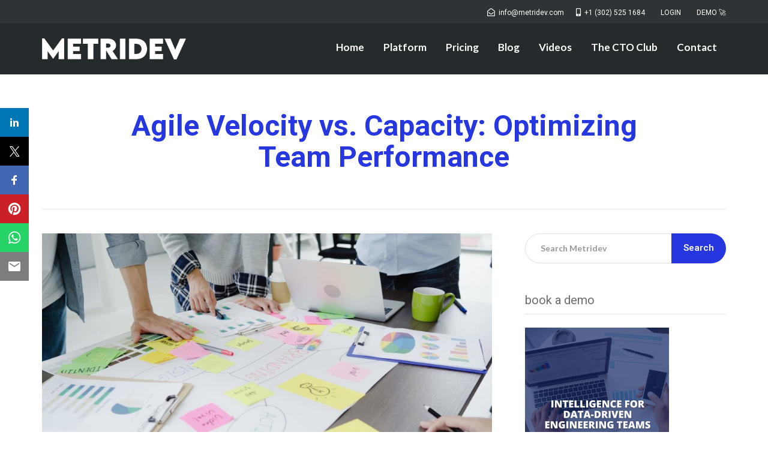

--- FILE ---
content_type: text/html; charset=UTF-8
request_url: https://www.metridev.com/metrics/agile-velocity-vs-capacity-optimizing-team-performance/
body_size: 51010
content:
<!DOCTYPE html>
<!--[if lt IE 7]>      <html class="no-js lt-ie9 lt-ie8 lt-ie7" lang="en-US"> <![endif]-->
<!--[if IE 7]>         <html class="no-js lt-ie9 lt-ie8" lang="en-US"> <![endif]-->
<!--[if IE 8]>         <html class="no-js lt-ie9" lang="en-US"> <![endif]-->
<!--[if gt IE 8]><!--> <html class="no-js" lang="en-US"> <!--<![endif]-->
<head><style>img.lazy{min-height:1px}</style><link href="https://www.metridev.com/wp-content/plugins/w3-total-cache/pub/js/lazyload.min.js" as="script">
  <meta charset="UTF-8">
  <meta name="viewport" content="width=device-width, initial-scale=1.0">
  <link rel="alternate" type="application/rss+xml" title="Metridev Feed" href="https://www.metridev.com//feed/">
<meta name='robots' content='index, follow, max-image-preview:large, max-snippet:-1, max-video-preview:-1' />

	<!-- This site is optimized with the Yoast SEO plugin v26.7 - https://yoast.com/wordpress/plugins/seo/ -->
	<title>Agile Velocity vs. Capacity: Optimizing Team Performance</title>
	<meta name="description" content="Agile velocity vs. capacity, learn how to optimize your team performance by providing valuable insights into a team&#039;s efficiency." />
	<link rel="canonical" href="https://www.metridev.com/metrics/agile-velocity-vs-capacity-optimizing-team-performance/" />
	<meta property="og:locale" content="en_US" />
	<meta property="og:type" content="article" />
	<meta property="og:title" content="Agile Velocity vs. Capacity: Optimizing Team Performance" />
	<meta property="og:description" content="Agile velocity vs. capacity, learn how to optimize your team performance by providing valuable insights into a team&#039;s efficiency." />
	<meta property="og:url" content="https://www.metridev.com/metrics/agile-velocity-vs-capacity-optimizing-team-performance/" />
	<meta property="og:site_name" content="Metridev" />
	<meta property="article:published_time" content="2024-01-12T18:47:24+00:00" />
	<meta property="article:modified_time" content="2025-11-17T17:53:57+00:00" />
	<meta property="og:image" content="https://www.metridev.com/wp-content/uploads/2024/01/grupo-hombres-negocios-ocasional-vestidos-que-discuten-ideas-oficina-scaled.jpg" />
	<meta property="og:image:width" content="2560" />
	<meta property="og:image:height" content="1440" />
	<meta property="og:image:type" content="image/jpeg" />
	<meta name="author" content="admin" />
	<meta name="twitter:card" content="summary_large_image" />
	<meta name="twitter:label1" content="Written by" />
	<meta name="twitter:data1" content="admin" />
	<meta name="twitter:label2" content="Est. reading time" />
	<meta name="twitter:data2" content="11 minutes" />
	<script type="application/ld+json" class="yoast-schema-graph">{"@context":"https://schema.org","@graph":[{"@type":"Article","@id":"https://www.metridev.com/metrics/agile-velocity-vs-capacity-optimizing-team-performance/#article","isPartOf":{"@id":"https://www.metridev.com/metrics/agile-velocity-vs-capacity-optimizing-team-performance/"},"author":{"name":"admin","@id":"https://www.metridev.com/#/schema/person/29190ce2422fd27e692ab0e2eb6b8423"},"headline":"Agile Velocity vs. Capacity: Optimizing Team Performance","datePublished":"2024-01-12T18:47:24+00:00","dateModified":"2025-11-17T17:53:57+00:00","mainEntityOfPage":{"@id":"https://www.metridev.com/metrics/agile-velocity-vs-capacity-optimizing-team-performance/"},"wordCount":2301,"publisher":{"@id":"https://www.metridev.com/#organization"},"image":{"@id":"https://www.metridev.com/metrics/agile-velocity-vs-capacity-optimizing-team-performance/#primaryimage"},"thumbnailUrl":"https://www.metridev.com/wp-content/uploads/2024/01/grupo-hombres-negocios-ocasional-vestidos-que-discuten-ideas-oficina-scaled.jpg","keywords":["metrics","velocity metrics"],"articleSection":["Metrics","Velocity Metrics"],"inLanguage":"en-US"},{"@type":"WebPage","@id":"https://www.metridev.com/metrics/agile-velocity-vs-capacity-optimizing-team-performance/","url":"https://www.metridev.com/metrics/agile-velocity-vs-capacity-optimizing-team-performance/","name":"Agile Velocity vs. Capacity: Optimizing Team Performance","isPartOf":{"@id":"https://www.metridev.com/#website"},"primaryImageOfPage":{"@id":"https://www.metridev.com/metrics/agile-velocity-vs-capacity-optimizing-team-performance/#primaryimage"},"image":{"@id":"https://www.metridev.com/metrics/agile-velocity-vs-capacity-optimizing-team-performance/#primaryimage"},"thumbnailUrl":"https://www.metridev.com/wp-content/uploads/2024/01/grupo-hombres-negocios-ocasional-vestidos-que-discuten-ideas-oficina-scaled.jpg","datePublished":"2024-01-12T18:47:24+00:00","dateModified":"2025-11-17T17:53:57+00:00","description":"Agile velocity vs. capacity, learn how to optimize your team performance by providing valuable insights into a team's efficiency.","breadcrumb":{"@id":"https://www.metridev.com/metrics/agile-velocity-vs-capacity-optimizing-team-performance/#breadcrumb"},"inLanguage":"en-US","potentialAction":[{"@type":"ReadAction","target":["https://www.metridev.com/metrics/agile-velocity-vs-capacity-optimizing-team-performance/"]}]},{"@type":"ImageObject","inLanguage":"en-US","@id":"https://www.metridev.com/metrics/agile-velocity-vs-capacity-optimizing-team-performance/#primaryimage","url":"https://www.metridev.com/wp-content/uploads/2024/01/grupo-hombres-negocios-ocasional-vestidos-que-discuten-ideas-oficina-scaled.jpg","contentUrl":"https://www.metridev.com/wp-content/uploads/2024/01/grupo-hombres-negocios-ocasional-vestidos-que-discuten-ideas-oficina-scaled.jpg","width":2560,"height":1440,"caption":"agile velocity vs. capacity"},{"@type":"BreadcrumbList","@id":"https://www.metridev.com/metrics/agile-velocity-vs-capacity-optimizing-team-performance/#breadcrumb","itemListElement":[{"@type":"ListItem","position":1,"name":" metridev","item":"https://www.metridev.com/"},{"@type":"ListItem","position":2,"name":"Agile Velocity vs. Capacity: Optimizing Team Performance"}]},{"@type":"WebSite","@id":"https://www.metridev.com/#website","url":"https://www.metridev.com/","name":"Metridev","description":"Metridev is the metrics platform for engineering teams.","publisher":{"@id":"https://www.metridev.com/#organization"},"potentialAction":[{"@type":"SearchAction","target":{"@type":"EntryPoint","urlTemplate":"https://www.metridev.com/?s={search_term_string}"},"query-input":{"@type":"PropertyValueSpecification","valueRequired":true,"valueName":"search_term_string"}}],"inLanguage":"en-US"},{"@type":"Organization","@id":"https://www.metridev.com/#organization","name":"Metridev","url":"https://www.metridev.com/","logo":{"@type":"ImageObject","inLanguage":"en-US","@id":"https://www.metridev.com/#/schema/logo/image/","url":"https://www.metridev.com/wp-content/uploads/2024/08/metridev.logo_.largo_.nuevo_-e1723035897186.png","contentUrl":"https://www.metridev.com/wp-content/uploads/2024/08/metridev.logo_.largo_.nuevo_-e1723035897186.png","width":348,"height":71,"caption":"Metridev"},"image":{"@id":"https://www.metridev.com/#/schema/logo/image/"},"sameAs":["https://www.linkedin.com/company/metridev/"]},{"@type":"Person","@id":"https://www.metridev.com/#/schema/person/29190ce2422fd27e692ab0e2eb6b8423","name":"admin","image":{"@type":"ImageObject","inLanguage":"en-US","@id":"https://www.metridev.com/#/schema/person/image/","url":"https://secure.gravatar.com/avatar/13a09176d096e864f2ea3050cfdf016d5b97f49451f044799eb13c602aee501f?s=96&d=mm&r=g","contentUrl":"https://secure.gravatar.com/avatar/13a09176d096e864f2ea3050cfdf016d5b97f49451f044799eb13c602aee501f?s=96&d=mm&r=g","caption":"admin"},"sameAs":["http://www.metridev.com"],"url":"https://www.metridev.com/author/admin/"}]}</script>
	<!-- / Yoast SEO plugin. -->


<link rel="alternate" type="application/rss+xml" title="Metridev &raquo; Feed" href="https://www.metridev.com/feed/" />
<link rel="alternate" type="application/rss+xml" title="Metridev &raquo; Comments Feed" href="https://www.metridev.com/comments/feed/" />
<link rel="alternate" title="oEmbed (JSON)" type="application/json+oembed" href="https://www.metridev.com/wp-json/oembed/1.0/embed?url=https%3A%2F%2Fwww.metridev.com%2Fmetrics%2Fagile-velocity-vs-capacity-optimizing-team-performance%2F&#038;lang=en" />
<link rel="alternate" title="oEmbed (XML)" type="text/xml+oembed" href="https://www.metridev.com/wp-json/oembed/1.0/embed?url=https%3A%2F%2Fwww.metridev.com%2Fmetrics%2Fagile-velocity-vs-capacity-optimizing-team-performance%2F&#038;format=xml&#038;lang=en" />
		<!-- This site uses the Google Analytics by MonsterInsights plugin v9.11.1 - Using Analytics tracking - https://www.monsterinsights.com/ -->
							<script src="//www.googletagmanager.com/gtag/js?id=G-0J91NRNED3"  data-cfasync="false" data-wpfc-render="false" type="text/javascript" async></script>
			<script data-cfasync="false" data-wpfc-render="false" type="text/javascript">
				var mi_version = '9.11.1';
				var mi_track_user = true;
				var mi_no_track_reason = '';
								var MonsterInsightsDefaultLocations = {"page_location":"https:\/\/www.metridev.com\/metrics\/agile-velocity-vs-capacity-optimizing-team-performance\/"};
								if ( typeof MonsterInsightsPrivacyGuardFilter === 'function' ) {
					var MonsterInsightsLocations = (typeof MonsterInsightsExcludeQuery === 'object') ? MonsterInsightsPrivacyGuardFilter( MonsterInsightsExcludeQuery ) : MonsterInsightsPrivacyGuardFilter( MonsterInsightsDefaultLocations );
				} else {
					var MonsterInsightsLocations = (typeof MonsterInsightsExcludeQuery === 'object') ? MonsterInsightsExcludeQuery : MonsterInsightsDefaultLocations;
				}

								var disableStrs = [
										'ga-disable-G-0J91NRNED3',
									];

				/* Function to detect opted out users */
				function __gtagTrackerIsOptedOut() {
					for (var index = 0; index < disableStrs.length; index++) {
						if (document.cookie.indexOf(disableStrs[index] + '=true') > -1) {
							return true;
						}
					}

					return false;
				}

				/* Disable tracking if the opt-out cookie exists. */
				if (__gtagTrackerIsOptedOut()) {
					for (var index = 0; index < disableStrs.length; index++) {
						window[disableStrs[index]] = true;
					}
				}

				/* Opt-out function */
				function __gtagTrackerOptout() {
					for (var index = 0; index < disableStrs.length; index++) {
						document.cookie = disableStrs[index] + '=true; expires=Thu, 31 Dec 2099 23:59:59 UTC; path=/';
						window[disableStrs[index]] = true;
					}
				}

				if ('undefined' === typeof gaOptout) {
					function gaOptout() {
						__gtagTrackerOptout();
					}
				}
								window.dataLayer = window.dataLayer || [];

				window.MonsterInsightsDualTracker = {
					helpers: {},
					trackers: {},
				};
				if (mi_track_user) {
					function __gtagDataLayer() {
						dataLayer.push(arguments);
					}

					function __gtagTracker(type, name, parameters) {
						if (!parameters) {
							parameters = {};
						}

						if (parameters.send_to) {
							__gtagDataLayer.apply(null, arguments);
							return;
						}

						if (type === 'event') {
														parameters.send_to = monsterinsights_frontend.v4_id;
							var hookName = name;
							if (typeof parameters['event_category'] !== 'undefined') {
								hookName = parameters['event_category'] + ':' + name;
							}

							if (typeof MonsterInsightsDualTracker.trackers[hookName] !== 'undefined') {
								MonsterInsightsDualTracker.trackers[hookName](parameters);
							} else {
								__gtagDataLayer('event', name, parameters);
							}
							
						} else {
							__gtagDataLayer.apply(null, arguments);
						}
					}

					__gtagTracker('js', new Date());
					__gtagTracker('set', {
						'developer_id.dZGIzZG': true,
											});
					if ( MonsterInsightsLocations.page_location ) {
						__gtagTracker('set', MonsterInsightsLocations);
					}
										__gtagTracker('config', 'G-0J91NRNED3', {"forceSSL":"true","link_attribution":"true"} );
										window.gtag = __gtagTracker;										(function () {
						/* https://developers.google.com/analytics/devguides/collection/analyticsjs/ */
						/* ga and __gaTracker compatibility shim. */
						var noopfn = function () {
							return null;
						};
						var newtracker = function () {
							return new Tracker();
						};
						var Tracker = function () {
							return null;
						};
						var p = Tracker.prototype;
						p.get = noopfn;
						p.set = noopfn;
						p.send = function () {
							var args = Array.prototype.slice.call(arguments);
							args.unshift('send');
							__gaTracker.apply(null, args);
						};
						var __gaTracker = function () {
							var len = arguments.length;
							if (len === 0) {
								return;
							}
							var f = arguments[len - 1];
							if (typeof f !== 'object' || f === null || typeof f.hitCallback !== 'function') {
								if ('send' === arguments[0]) {
									var hitConverted, hitObject = false, action;
									if ('event' === arguments[1]) {
										if ('undefined' !== typeof arguments[3]) {
											hitObject = {
												'eventAction': arguments[3],
												'eventCategory': arguments[2],
												'eventLabel': arguments[4],
												'value': arguments[5] ? arguments[5] : 1,
											}
										}
									}
									if ('pageview' === arguments[1]) {
										if ('undefined' !== typeof arguments[2]) {
											hitObject = {
												'eventAction': 'page_view',
												'page_path': arguments[2],
											}
										}
									}
									if (typeof arguments[2] === 'object') {
										hitObject = arguments[2];
									}
									if (typeof arguments[5] === 'object') {
										Object.assign(hitObject, arguments[5]);
									}
									if ('undefined' !== typeof arguments[1].hitType) {
										hitObject = arguments[1];
										if ('pageview' === hitObject.hitType) {
											hitObject.eventAction = 'page_view';
										}
									}
									if (hitObject) {
										action = 'timing' === arguments[1].hitType ? 'timing_complete' : hitObject.eventAction;
										hitConverted = mapArgs(hitObject);
										__gtagTracker('event', action, hitConverted);
									}
								}
								return;
							}

							function mapArgs(args) {
								var arg, hit = {};
								var gaMap = {
									'eventCategory': 'event_category',
									'eventAction': 'event_action',
									'eventLabel': 'event_label',
									'eventValue': 'event_value',
									'nonInteraction': 'non_interaction',
									'timingCategory': 'event_category',
									'timingVar': 'name',
									'timingValue': 'value',
									'timingLabel': 'event_label',
									'page': 'page_path',
									'location': 'page_location',
									'title': 'page_title',
									'referrer' : 'page_referrer',
								};
								for (arg in args) {
																		if (!(!args.hasOwnProperty(arg) || !gaMap.hasOwnProperty(arg))) {
										hit[gaMap[arg]] = args[arg];
									} else {
										hit[arg] = args[arg];
									}
								}
								return hit;
							}

							try {
								f.hitCallback();
							} catch (ex) {
							}
						};
						__gaTracker.create = newtracker;
						__gaTracker.getByName = newtracker;
						__gaTracker.getAll = function () {
							return [];
						};
						__gaTracker.remove = noopfn;
						__gaTracker.loaded = true;
						window['__gaTracker'] = __gaTracker;
					})();
									} else {
										console.log("");
					(function () {
						function __gtagTracker() {
							return null;
						}

						window['__gtagTracker'] = __gtagTracker;
						window['gtag'] = __gtagTracker;
					})();
									}
			</script>
							<!-- / Google Analytics by MonsterInsights -->
		<style id='wp-img-auto-sizes-contain-inline-css' type='text/css'>
img:is([sizes=auto i],[sizes^="auto," i]){contain-intrinsic-size:3000px 1500px}
/*# sourceURL=wp-img-auto-sizes-contain-inline-css */
</style>
<link rel='stylesheet' id='aloha-hfe-widgets-style-css' href='https://www.metridev.com/wp-content/plugins/th-widget-pack/header-footer/css/frontend.css?ver=1738945034' type='text/css' media='all' />
<link rel='stylesheet' id='formidable-css' href='https://www.metridev.com/wp-content/plugins/formidable/css/formidableforms.css?ver=12171203' type='text/css' media='all' />
<link rel='stylesheet' id='hfe-widgets-style-css' href='https://www.metridev.com/wp-content/plugins/th-widget-pack/header-footer/hfe-plugin/header-footer/inc/widgets-css/frontend.css?ver=2.0.3' type='text/css' media='all' />
<link rel='stylesheet' id='themo-icons-css' href='https://www.metridev.com/wp-content/plugins/th-widget-pack/assets/icons/icons.css?ver=2.2.9' type='text/css' media='all' />
<link rel='stylesheet' id='thmv-global-css' href='https://www.metridev.com/wp-content/plugins/th-widget-pack/css/global.css?ver=1738945034' type='text/css' media='all' />
<style id='wp-emoji-styles-inline-css' type='text/css'>

	img.wp-smiley, img.emoji {
		display: inline !important;
		border: none !important;
		box-shadow: none !important;
		height: 1em !important;
		width: 1em !important;
		margin: 0 0.07em !important;
		vertical-align: -0.1em !important;
		background: none !important;
		padding: 0 !important;
	}
/*# sourceURL=wp-emoji-styles-inline-css */
</style>
<link rel='stylesheet' id='wp-block-library-css' href='https://www.metridev.com/wp-includes/css/dist/block-library/style.min.css?ver=6.9' type='text/css' media='all' />
<style id='wp-block-heading-inline-css' type='text/css'>
h1:where(.wp-block-heading).has-background,h2:where(.wp-block-heading).has-background,h3:where(.wp-block-heading).has-background,h4:where(.wp-block-heading).has-background,h5:where(.wp-block-heading).has-background,h6:where(.wp-block-heading).has-background{padding:1.25em 2.375em}h1.has-text-align-left[style*=writing-mode]:where([style*=vertical-lr]),h1.has-text-align-right[style*=writing-mode]:where([style*=vertical-rl]),h2.has-text-align-left[style*=writing-mode]:where([style*=vertical-lr]),h2.has-text-align-right[style*=writing-mode]:where([style*=vertical-rl]),h3.has-text-align-left[style*=writing-mode]:where([style*=vertical-lr]),h3.has-text-align-right[style*=writing-mode]:where([style*=vertical-rl]),h4.has-text-align-left[style*=writing-mode]:where([style*=vertical-lr]),h4.has-text-align-right[style*=writing-mode]:where([style*=vertical-rl]),h5.has-text-align-left[style*=writing-mode]:where([style*=vertical-lr]),h5.has-text-align-right[style*=writing-mode]:where([style*=vertical-rl]),h6.has-text-align-left[style*=writing-mode]:where([style*=vertical-lr]),h6.has-text-align-right[style*=writing-mode]:where([style*=vertical-rl]){rotate:180deg}
/*# sourceURL=https://www.metridev.com/wp-includes/blocks/heading/style.min.css */
</style>
<style id='wp-block-image-inline-css' type='text/css'>
.wp-block-image>a,.wp-block-image>figure>a{display:inline-block}.wp-block-image img{box-sizing:border-box;height:auto;max-width:100%;vertical-align:bottom}@media not (prefers-reduced-motion){.wp-block-image img.hide{visibility:hidden}.wp-block-image img.show{animation:show-content-image .4s}}.wp-block-image[style*=border-radius] img,.wp-block-image[style*=border-radius]>a{border-radius:inherit}.wp-block-image.has-custom-border img{box-sizing:border-box}.wp-block-image.aligncenter{text-align:center}.wp-block-image.alignfull>a,.wp-block-image.alignwide>a{width:100%}.wp-block-image.alignfull img,.wp-block-image.alignwide img{height:auto;width:100%}.wp-block-image .aligncenter,.wp-block-image .alignleft,.wp-block-image .alignright,.wp-block-image.aligncenter,.wp-block-image.alignleft,.wp-block-image.alignright{display:table}.wp-block-image .aligncenter>figcaption,.wp-block-image .alignleft>figcaption,.wp-block-image .alignright>figcaption,.wp-block-image.aligncenter>figcaption,.wp-block-image.alignleft>figcaption,.wp-block-image.alignright>figcaption{caption-side:bottom;display:table-caption}.wp-block-image .alignleft{float:left;margin:.5em 1em .5em 0}.wp-block-image .alignright{float:right;margin:.5em 0 .5em 1em}.wp-block-image .aligncenter{margin-left:auto;margin-right:auto}.wp-block-image :where(figcaption){margin-bottom:1em;margin-top:.5em}.wp-block-image.is-style-circle-mask img{border-radius:9999px}@supports ((-webkit-mask-image:none) or (mask-image:none)) or (-webkit-mask-image:none){.wp-block-image.is-style-circle-mask img{border-radius:0;-webkit-mask-image:url('data:image/svg+xml;utf8,<svg viewBox="0 0 100 100" xmlns="http://www.w3.org/2000/svg"><circle cx="50" cy="50" r="50"/></svg>');mask-image:url('data:image/svg+xml;utf8,<svg viewBox="0 0 100 100" xmlns="http://www.w3.org/2000/svg"><circle cx="50" cy="50" r="50"/></svg>');mask-mode:alpha;-webkit-mask-position:center;mask-position:center;-webkit-mask-repeat:no-repeat;mask-repeat:no-repeat;-webkit-mask-size:contain;mask-size:contain}}:root :where(.wp-block-image.is-style-rounded img,.wp-block-image .is-style-rounded img){border-radius:9999px}.wp-block-image figure{margin:0}.wp-lightbox-container{display:flex;flex-direction:column;position:relative}.wp-lightbox-container img{cursor:zoom-in}.wp-lightbox-container img:hover+button{opacity:1}.wp-lightbox-container button{align-items:center;backdrop-filter:blur(16px) saturate(180%);background-color:#5a5a5a40;border:none;border-radius:4px;cursor:zoom-in;display:flex;height:20px;justify-content:center;opacity:0;padding:0;position:absolute;right:16px;text-align:center;top:16px;width:20px;z-index:100}@media not (prefers-reduced-motion){.wp-lightbox-container button{transition:opacity .2s ease}}.wp-lightbox-container button:focus-visible{outline:3px auto #5a5a5a40;outline:3px auto -webkit-focus-ring-color;outline-offset:3px}.wp-lightbox-container button:hover{cursor:pointer;opacity:1}.wp-lightbox-container button:focus{opacity:1}.wp-lightbox-container button:focus,.wp-lightbox-container button:hover,.wp-lightbox-container button:not(:hover):not(:active):not(.has-background){background-color:#5a5a5a40;border:none}.wp-lightbox-overlay{box-sizing:border-box;cursor:zoom-out;height:100vh;left:0;overflow:hidden;position:fixed;top:0;visibility:hidden;width:100%;z-index:100000}.wp-lightbox-overlay .close-button{align-items:center;cursor:pointer;display:flex;justify-content:center;min-height:40px;min-width:40px;padding:0;position:absolute;right:calc(env(safe-area-inset-right) + 16px);top:calc(env(safe-area-inset-top) + 16px);z-index:5000000}.wp-lightbox-overlay .close-button:focus,.wp-lightbox-overlay .close-button:hover,.wp-lightbox-overlay .close-button:not(:hover):not(:active):not(.has-background){background:none;border:none}.wp-lightbox-overlay .lightbox-image-container{height:var(--wp--lightbox-container-height);left:50%;overflow:hidden;position:absolute;top:50%;transform:translate(-50%,-50%);transform-origin:top left;width:var(--wp--lightbox-container-width);z-index:9999999999}.wp-lightbox-overlay .wp-block-image{align-items:center;box-sizing:border-box;display:flex;height:100%;justify-content:center;margin:0;position:relative;transform-origin:0 0;width:100%;z-index:3000000}.wp-lightbox-overlay .wp-block-image img{height:var(--wp--lightbox-image-height);min-height:var(--wp--lightbox-image-height);min-width:var(--wp--lightbox-image-width);width:var(--wp--lightbox-image-width)}.wp-lightbox-overlay .wp-block-image figcaption{display:none}.wp-lightbox-overlay button{background:none;border:none}.wp-lightbox-overlay .scrim{background-color:#fff;height:100%;opacity:.9;position:absolute;width:100%;z-index:2000000}.wp-lightbox-overlay.active{visibility:visible}@media not (prefers-reduced-motion){.wp-lightbox-overlay.active{animation:turn-on-visibility .25s both}.wp-lightbox-overlay.active img{animation:turn-on-visibility .35s both}.wp-lightbox-overlay.show-closing-animation:not(.active){animation:turn-off-visibility .35s both}.wp-lightbox-overlay.show-closing-animation:not(.active) img{animation:turn-off-visibility .25s both}.wp-lightbox-overlay.zoom.active{animation:none;opacity:1;visibility:visible}.wp-lightbox-overlay.zoom.active .lightbox-image-container{animation:lightbox-zoom-in .4s}.wp-lightbox-overlay.zoom.active .lightbox-image-container img{animation:none}.wp-lightbox-overlay.zoom.active .scrim{animation:turn-on-visibility .4s forwards}.wp-lightbox-overlay.zoom.show-closing-animation:not(.active){animation:none}.wp-lightbox-overlay.zoom.show-closing-animation:not(.active) .lightbox-image-container{animation:lightbox-zoom-out .4s}.wp-lightbox-overlay.zoom.show-closing-animation:not(.active) .lightbox-image-container img{animation:none}.wp-lightbox-overlay.zoom.show-closing-animation:not(.active) .scrim{animation:turn-off-visibility .4s forwards}}@keyframes show-content-image{0%{visibility:hidden}99%{visibility:hidden}to{visibility:visible}}@keyframes turn-on-visibility{0%{opacity:0}to{opacity:1}}@keyframes turn-off-visibility{0%{opacity:1;visibility:visible}99%{opacity:0;visibility:visible}to{opacity:0;visibility:hidden}}@keyframes lightbox-zoom-in{0%{transform:translate(calc((-100vw + var(--wp--lightbox-scrollbar-width))/2 + var(--wp--lightbox-initial-left-position)),calc(-50vh + var(--wp--lightbox-initial-top-position))) scale(var(--wp--lightbox-scale))}to{transform:translate(-50%,-50%) scale(1)}}@keyframes lightbox-zoom-out{0%{transform:translate(-50%,-50%) scale(1);visibility:visible}99%{visibility:visible}to{transform:translate(calc((-100vw + var(--wp--lightbox-scrollbar-width))/2 + var(--wp--lightbox-initial-left-position)),calc(-50vh + var(--wp--lightbox-initial-top-position))) scale(var(--wp--lightbox-scale));visibility:hidden}}
/*# sourceURL=https://www.metridev.com/wp-includes/blocks/image/style.min.css */
</style>
<style id='wp-block-paragraph-inline-css' type='text/css'>
.is-small-text{font-size:.875em}.is-regular-text{font-size:1em}.is-large-text{font-size:2.25em}.is-larger-text{font-size:3em}.has-drop-cap:not(:focus):first-letter{float:left;font-size:8.4em;font-style:normal;font-weight:100;line-height:.68;margin:.05em .1em 0 0;text-transform:uppercase}body.rtl .has-drop-cap:not(:focus):first-letter{float:none;margin-left:.1em}p.has-drop-cap.has-background{overflow:hidden}:root :where(p.has-background){padding:1.25em 2.375em}:where(p.has-text-color:not(.has-link-color)) a{color:inherit}p.has-text-align-left[style*="writing-mode:vertical-lr"],p.has-text-align-right[style*="writing-mode:vertical-rl"]{rotate:180deg}
/*# sourceURL=https://www.metridev.com/wp-includes/blocks/paragraph/style.min.css */
</style>
<style id='wp-block-spacer-inline-css' type='text/css'>
.wp-block-spacer{clear:both}
/*# sourceURL=https://www.metridev.com/wp-includes/blocks/spacer/style.min.css */
</style>
<style id='global-styles-inline-css' type='text/css'>
:root{--wp--preset--aspect-ratio--square: 1;--wp--preset--aspect-ratio--4-3: 4/3;--wp--preset--aspect-ratio--3-4: 3/4;--wp--preset--aspect-ratio--3-2: 3/2;--wp--preset--aspect-ratio--2-3: 2/3;--wp--preset--aspect-ratio--16-9: 16/9;--wp--preset--aspect-ratio--9-16: 9/16;--wp--preset--color--black: #000000;--wp--preset--color--cyan-bluish-gray: #abb8c3;--wp--preset--color--white: #ffffff;--wp--preset--color--pale-pink: #f78da7;--wp--preset--color--vivid-red: #cf2e2e;--wp--preset--color--luminous-vivid-orange: #ff6900;--wp--preset--color--luminous-vivid-amber: #fcb900;--wp--preset--color--light-green-cyan: #7bdcb5;--wp--preset--color--vivid-green-cyan: #00d084;--wp--preset--color--pale-cyan-blue: #8ed1fc;--wp--preset--color--vivid-cyan-blue: #0693e3;--wp--preset--color--vivid-purple: #9b51e0;--wp--preset--gradient--vivid-cyan-blue-to-vivid-purple: linear-gradient(135deg,rgb(6,147,227) 0%,rgb(155,81,224) 100%);--wp--preset--gradient--light-green-cyan-to-vivid-green-cyan: linear-gradient(135deg,rgb(122,220,180) 0%,rgb(0,208,130) 100%);--wp--preset--gradient--luminous-vivid-amber-to-luminous-vivid-orange: linear-gradient(135deg,rgb(252,185,0) 0%,rgb(255,105,0) 100%);--wp--preset--gradient--luminous-vivid-orange-to-vivid-red: linear-gradient(135deg,rgb(255,105,0) 0%,rgb(207,46,46) 100%);--wp--preset--gradient--very-light-gray-to-cyan-bluish-gray: linear-gradient(135deg,rgb(238,238,238) 0%,rgb(169,184,195) 100%);--wp--preset--gradient--cool-to-warm-spectrum: linear-gradient(135deg,rgb(74,234,220) 0%,rgb(151,120,209) 20%,rgb(207,42,186) 40%,rgb(238,44,130) 60%,rgb(251,105,98) 80%,rgb(254,248,76) 100%);--wp--preset--gradient--blush-light-purple: linear-gradient(135deg,rgb(255,206,236) 0%,rgb(152,150,240) 100%);--wp--preset--gradient--blush-bordeaux: linear-gradient(135deg,rgb(254,205,165) 0%,rgb(254,45,45) 50%,rgb(107,0,62) 100%);--wp--preset--gradient--luminous-dusk: linear-gradient(135deg,rgb(255,203,112) 0%,rgb(199,81,192) 50%,rgb(65,88,208) 100%);--wp--preset--gradient--pale-ocean: linear-gradient(135deg,rgb(255,245,203) 0%,rgb(182,227,212) 50%,rgb(51,167,181) 100%);--wp--preset--gradient--electric-grass: linear-gradient(135deg,rgb(202,248,128) 0%,rgb(113,206,126) 100%);--wp--preset--gradient--midnight: linear-gradient(135deg,rgb(2,3,129) 0%,rgb(40,116,252) 100%);--wp--preset--font-size--small: 13px;--wp--preset--font-size--medium: 20px;--wp--preset--font-size--large: 36px;--wp--preset--font-size--x-large: 42px;--wp--preset--spacing--20: 0.44rem;--wp--preset--spacing--30: 0.67rem;--wp--preset--spacing--40: 1rem;--wp--preset--spacing--50: 1.5rem;--wp--preset--spacing--60: 2.25rem;--wp--preset--spacing--70: 3.38rem;--wp--preset--spacing--80: 5.06rem;--wp--preset--shadow--natural: 6px 6px 9px rgba(0, 0, 0, 0.2);--wp--preset--shadow--deep: 12px 12px 50px rgba(0, 0, 0, 0.4);--wp--preset--shadow--sharp: 6px 6px 0px rgba(0, 0, 0, 0.2);--wp--preset--shadow--outlined: 6px 6px 0px -3px rgb(255, 255, 255), 6px 6px rgb(0, 0, 0);--wp--preset--shadow--crisp: 6px 6px 0px rgb(0, 0, 0);}:where(.is-layout-flex){gap: 0.5em;}:where(.is-layout-grid){gap: 0.5em;}body .is-layout-flex{display: flex;}.is-layout-flex{flex-wrap: wrap;align-items: center;}.is-layout-flex > :is(*, div){margin: 0;}body .is-layout-grid{display: grid;}.is-layout-grid > :is(*, div){margin: 0;}:where(.wp-block-columns.is-layout-flex){gap: 2em;}:where(.wp-block-columns.is-layout-grid){gap: 2em;}:where(.wp-block-post-template.is-layout-flex){gap: 1.25em;}:where(.wp-block-post-template.is-layout-grid){gap: 1.25em;}.has-black-color{color: var(--wp--preset--color--black) !important;}.has-cyan-bluish-gray-color{color: var(--wp--preset--color--cyan-bluish-gray) !important;}.has-white-color{color: var(--wp--preset--color--white) !important;}.has-pale-pink-color{color: var(--wp--preset--color--pale-pink) !important;}.has-vivid-red-color{color: var(--wp--preset--color--vivid-red) !important;}.has-luminous-vivid-orange-color{color: var(--wp--preset--color--luminous-vivid-orange) !important;}.has-luminous-vivid-amber-color{color: var(--wp--preset--color--luminous-vivid-amber) !important;}.has-light-green-cyan-color{color: var(--wp--preset--color--light-green-cyan) !important;}.has-vivid-green-cyan-color{color: var(--wp--preset--color--vivid-green-cyan) !important;}.has-pale-cyan-blue-color{color: var(--wp--preset--color--pale-cyan-blue) !important;}.has-vivid-cyan-blue-color{color: var(--wp--preset--color--vivid-cyan-blue) !important;}.has-vivid-purple-color{color: var(--wp--preset--color--vivid-purple) !important;}.has-black-background-color{background-color: var(--wp--preset--color--black) !important;}.has-cyan-bluish-gray-background-color{background-color: var(--wp--preset--color--cyan-bluish-gray) !important;}.has-white-background-color{background-color: var(--wp--preset--color--white) !important;}.has-pale-pink-background-color{background-color: var(--wp--preset--color--pale-pink) !important;}.has-vivid-red-background-color{background-color: var(--wp--preset--color--vivid-red) !important;}.has-luminous-vivid-orange-background-color{background-color: var(--wp--preset--color--luminous-vivid-orange) !important;}.has-luminous-vivid-amber-background-color{background-color: var(--wp--preset--color--luminous-vivid-amber) !important;}.has-light-green-cyan-background-color{background-color: var(--wp--preset--color--light-green-cyan) !important;}.has-vivid-green-cyan-background-color{background-color: var(--wp--preset--color--vivid-green-cyan) !important;}.has-pale-cyan-blue-background-color{background-color: var(--wp--preset--color--pale-cyan-blue) !important;}.has-vivid-cyan-blue-background-color{background-color: var(--wp--preset--color--vivid-cyan-blue) !important;}.has-vivid-purple-background-color{background-color: var(--wp--preset--color--vivid-purple) !important;}.has-black-border-color{border-color: var(--wp--preset--color--black) !important;}.has-cyan-bluish-gray-border-color{border-color: var(--wp--preset--color--cyan-bluish-gray) !important;}.has-white-border-color{border-color: var(--wp--preset--color--white) !important;}.has-pale-pink-border-color{border-color: var(--wp--preset--color--pale-pink) !important;}.has-vivid-red-border-color{border-color: var(--wp--preset--color--vivid-red) !important;}.has-luminous-vivid-orange-border-color{border-color: var(--wp--preset--color--luminous-vivid-orange) !important;}.has-luminous-vivid-amber-border-color{border-color: var(--wp--preset--color--luminous-vivid-amber) !important;}.has-light-green-cyan-border-color{border-color: var(--wp--preset--color--light-green-cyan) !important;}.has-vivid-green-cyan-border-color{border-color: var(--wp--preset--color--vivid-green-cyan) !important;}.has-pale-cyan-blue-border-color{border-color: var(--wp--preset--color--pale-cyan-blue) !important;}.has-vivid-cyan-blue-border-color{border-color: var(--wp--preset--color--vivid-cyan-blue) !important;}.has-vivid-purple-border-color{border-color: var(--wp--preset--color--vivid-purple) !important;}.has-vivid-cyan-blue-to-vivid-purple-gradient-background{background: var(--wp--preset--gradient--vivid-cyan-blue-to-vivid-purple) !important;}.has-light-green-cyan-to-vivid-green-cyan-gradient-background{background: var(--wp--preset--gradient--light-green-cyan-to-vivid-green-cyan) !important;}.has-luminous-vivid-amber-to-luminous-vivid-orange-gradient-background{background: var(--wp--preset--gradient--luminous-vivid-amber-to-luminous-vivid-orange) !important;}.has-luminous-vivid-orange-to-vivid-red-gradient-background{background: var(--wp--preset--gradient--luminous-vivid-orange-to-vivid-red) !important;}.has-very-light-gray-to-cyan-bluish-gray-gradient-background{background: var(--wp--preset--gradient--very-light-gray-to-cyan-bluish-gray) !important;}.has-cool-to-warm-spectrum-gradient-background{background: var(--wp--preset--gradient--cool-to-warm-spectrum) !important;}.has-blush-light-purple-gradient-background{background: var(--wp--preset--gradient--blush-light-purple) !important;}.has-blush-bordeaux-gradient-background{background: var(--wp--preset--gradient--blush-bordeaux) !important;}.has-luminous-dusk-gradient-background{background: var(--wp--preset--gradient--luminous-dusk) !important;}.has-pale-ocean-gradient-background{background: var(--wp--preset--gradient--pale-ocean) !important;}.has-electric-grass-gradient-background{background: var(--wp--preset--gradient--electric-grass) !important;}.has-midnight-gradient-background{background: var(--wp--preset--gradient--midnight) !important;}.has-small-font-size{font-size: var(--wp--preset--font-size--small) !important;}.has-medium-font-size{font-size: var(--wp--preset--font-size--medium) !important;}.has-large-font-size{font-size: var(--wp--preset--font-size--large) !important;}.has-x-large-font-size{font-size: var(--wp--preset--font-size--x-large) !important;}
/*# sourceURL=global-styles-inline-css */
</style>
<style id='core-block-supports-inline-css' type='text/css'>
.wp-elements-f9d1822f5f3e4fa9f9b14feb5078842d a:where(:not(.wp-element-button)){color:var(--wp--preset--color--black);}
/*# sourceURL=core-block-supports-inline-css */
</style>

<style id='classic-theme-styles-inline-css' type='text/css'>
/*! This file is auto-generated */
.wp-block-button__link{color:#fff;background-color:#32373c;border-radius:9999px;box-shadow:none;text-decoration:none;padding:calc(.667em + 2px) calc(1.333em + 2px);font-size:1.125em}.wp-block-file__button{background:#32373c;color:#fff;text-decoration:none}
/*# sourceURL=/wp-includes/css/classic-themes.min.css */
</style>
<style id='dominant-color-styles-inline-css' type='text/css'>
img[data-dominant-color]:not(.has-transparency) { background-color: var(--dominant-color); }
/*# sourceURL=dominant-color-styles-inline-css */
</style>
<link rel='stylesheet' id='mejorcluster-css' href='https://www.metridev.com/wp-content/plugins/mejorcluster/public/css/mejorcluster.css?ver=1.1.16' type='text/css' media='all' />
<link rel='stylesheet' id='ez-toc-css' href='https://www.metridev.com/wp-content/plugins/easy-table-of-contents/assets/css/screen.min.css?ver=2.0.80' type='text/css' media='all' />
<style id='ez-toc-inline-css' type='text/css'>
div#ez-toc-container .ez-toc-title {font-size: 120%;}div#ez-toc-container .ez-toc-title {font-weight: 500;}div#ez-toc-container ul li , div#ez-toc-container ul li a {font-size: 95%;}div#ez-toc-container ul li , div#ez-toc-container ul li a {font-weight: 500;}div#ez-toc-container nav ul ul li {font-size: 90%;}.ez-toc-box-title {font-weight: bold; margin-bottom: 10px; text-align: center; text-transform: uppercase; letter-spacing: 1px; color: #666; padding-bottom: 5px;position:absolute;top:-4%;left:5%;background-color: inherit;transition: top 0.3s ease;}.ez-toc-box-title.toc-closed {top:-25%;}
.ez-toc-container-direction {direction: ltr;}.ez-toc-counter ul{counter-reset: item ;}.ez-toc-counter nav ul li a::before {content: counters(item, '.', decimal) '. ';display: inline-block;counter-increment: item;flex-grow: 0;flex-shrink: 0;margin-right: .2em; float: left; }.ez-toc-widget-direction {direction: ltr;}.ez-toc-widget-container ul{counter-reset: item ;}.ez-toc-widget-container nav ul li a::before {content: counters(item, '.', decimal) '. ';display: inline-block;counter-increment: item;flex-grow: 0;flex-shrink: 0;margin-right: .2em; float: left; }
/*# sourceURL=ez-toc-inline-css */
</style>
<link rel='stylesheet' id='hfe-style-css' href='https://www.metridev.com/wp-content/plugins/th-widget-pack/header-footer/hfe-plugin/header-footer/assets/css/header-footer-elementor.css?ver=2.0.3' type='text/css' media='all' />
<link rel='stylesheet' id='elementor-icons-css' href='https://www.metridev.com/wp-content/plugins/elementor/assets/lib/eicons/css/elementor-icons.min.css?ver=5.20.0' type='text/css' media='all' />
<link rel='stylesheet' id='elementor-frontend-legacy-css' href='https://www.metridev.com/wp-content/plugins/elementor/assets/css/frontend-legacy.min.css?ver=3.14.1' type='text/css' media='all' />
<link rel='stylesheet' id='elementor-frontend-css' href='https://www.metridev.com/wp-content/plugins/elementor/assets/css/frontend.min.css?ver=3.14.1' type='text/css' media='all' />
<link rel='stylesheet' id='swiper-css' href='https://www.metridev.com/wp-content/plugins/elementor/assets/lib/swiper/css/swiper.min.css?ver=5.3.6' type='text/css' media='all' />
<link rel='stylesheet' id='elementor-post-746-css' href='https://www.metridev.com/wp-content/uploads/elementor/css/post-746.css?ver=1752760081' type='text/css' media='all' />
<link rel='stylesheet' id='font-awesome-5-all-css' href='https://www.metridev.com/wp-content/plugins/elementor/assets/lib/font-awesome/css/all.min.css?ver=3.14.1' type='text/css' media='all' />
<link rel='stylesheet' id='font-awesome-4-shim-css' href='https://www.metridev.com/wp-content/plugins/elementor/assets/lib/font-awesome/css/v4-shims.min.css?ver=3.14.1' type='text/css' media='all' />
<link rel='stylesheet' id='wpdt-elementor-widget-font-css' href='https://www.metridev.com/wp-content/plugins/wpdatatables/integrations/page_builders/elementor/css/style.css?ver=6.4.0.3' type='text/css' media='all' />
<link rel='stylesheet' id='yarpp-thumbnails-css' href='https://www.metridev.com/wp-content/plugins/yet-another-related-posts-plugin/style/styles_thumbnails.css?ver=5.30.11' type='text/css' media='all' />
<style id='yarpp-thumbnails-inline-css' type='text/css'>
.yarpp-thumbnails-horizontal .yarpp-thumbnail {width: 160px;height: 200px;margin: 5px;margin-left: 0px;}.yarpp-thumbnail > img, .yarpp-thumbnail-default {width: 150px;height: 150px;margin: 5px;}.yarpp-thumbnails-horizontal .yarpp-thumbnail-title {margin: 7px;margin-top: 0px;width: 150px;}.yarpp-thumbnail-default > img {min-height: 150px;min-width: 150px;}
/*# sourceURL=yarpp-thumbnails-inline-css */
</style>
<link rel='stylesheet' id='font-awesome-css' href='https://www.metridev.com/wp-content/plugins/elementor/assets/lib/font-awesome/css/font-awesome.min.css?ver=4.7.0' type='text/css' media='all' />
<link rel='stylesheet' id='hfe-icons-list-css' href='https://www.metridev.com/wp-content/plugins/elementor/assets/css/widget-icon-list.min.css?ver=3.24.3' type='text/css' media='all' />
<link rel='stylesheet' id='hfe-social-icons-css' href='https://www.metridev.com/wp-content/plugins/elementor/assets/css/widget-social-icons.min.css?ver=3.24.0' type='text/css' media='all' />
<link rel='stylesheet' id='hfe-social-share-icons-brands-css' href='https://www.metridev.com/wp-content/plugins/elementor/assets/lib/font-awesome/css/brands.css?ver=5.15.3' type='text/css' media='all' />
<link rel='stylesheet' id='hfe-social-share-icons-fontawesome-css' href='https://www.metridev.com/wp-content/plugins/elementor/assets/lib/font-awesome/css/fontawesome.css?ver=5.15.3' type='text/css' media='all' />
<link rel='stylesheet' id='hfe-nav-menu-icons-css' href='https://www.metridev.com/wp-content/plugins/elementor/assets/lib/font-awesome/css/solid.css?ver=5.15.3' type='text/css' media='all' />
<link rel='stylesheet' id='roots_app-css' href='https://www.metridev.com/wp-content/themes/stratusx/assets/css/app.css?ver=1' type='text/css' media='all' />
<link rel='stylesheet' id='roots_child-css' href='https://www.metridev.com/wp-content/themes/stratusx-child/style.css?ver=6.9' type='text/css' media='all' />
<link rel='stylesheet' id='google-fonts-1-css' href='https://fonts.googleapis.com/css?family=Roboto%3A100%2C100italic%2C200%2C200italic%2C300%2C300italic%2C400%2C400italic%2C500%2C500italic%2C600%2C600italic%2C700%2C700italic%2C800%2C800italic%2C900%2C900italic%7CRoboto+Slab%3A100%2C100italic%2C200%2C200italic%2C300%2C300italic%2C400%2C400italic%2C500%2C500italic%2C600%2C600italic%2C700%2C700italic%2C800%2C800italic%2C900%2C900italic&#038;display=swap&#038;ver=6.9' type='text/css' media='all' />
<link rel="preconnect" href="https://fonts.gstatic.com/" crossorigin><script type="text/javascript" src="https://www.metridev.com/wp-content/plugins/google-analytics-for-wordpress/assets/js/frontend-gtag.min.js?ver=9.11.1" id="monsterinsights-frontend-script-js" async="async" data-wp-strategy="async"></script>
<script data-cfasync="false" data-wpfc-render="false" type="text/javascript" id='monsterinsights-frontend-script-js-extra'>/* <![CDATA[ */
var monsterinsights_frontend = {"js_events_tracking":"true","download_extensions":"doc,pdf,ppt,zip,xls,docx,pptx,xlsx","inbound_paths":"[{\"path\":\"\\\/go\\\/\",\"label\":\"affiliate\"},{\"path\":\"\\\/recommend\\\/\",\"label\":\"affiliate\"}]","home_url":"https:\/\/www.metridev.com","hash_tracking":"false","v4_id":"G-0J91NRNED3"};/* ]]> */
</script>
<script type="text/javascript" src="https://www.metridev.com/wp-includes/js/jquery/jquery.min.js?ver=3.7.1" id="jquery-core-js"></script>
<script type="text/javascript" src="https://www.metridev.com/wp-includes/js/jquery/jquery-migrate.min.js?ver=3.4.1" id="jquery-migrate-js"></script>
<script type="text/javascript" id="jquery-js-after">
/* <![CDATA[ */
!function($){"use strict";$(document).ready(function(){$(this).scrollTop()>100&&$(".hfe-scroll-to-top-wrap").removeClass("hfe-scroll-to-top-hide"),$(window).scroll(function(){$(this).scrollTop()<100?$(".hfe-scroll-to-top-wrap").fadeOut(300):$(".hfe-scroll-to-top-wrap").fadeIn(300)}),$(".hfe-scroll-to-top-wrap").on("click",function(){$("html, body").animate({scrollTop:0},300);return!1})})}(jQuery);
//# sourceURL=jquery-js-after
/* ]]> */
</script>
<script type="text/javascript" src="https://www.metridev.com/wp-content/plugins/elementor/assets/lib/font-awesome/js/v4-shims.min.js?ver=3.14.1" id="font-awesome-4-shim-js"></script>
<link rel="https://api.w.org/" href="https://www.metridev.com/wp-json/" /><link rel="alternate" title="JSON" type="application/json" href="https://www.metridev.com/wp-json/wp/v2/posts/1820" /><link rel="EditURI" type="application/rsd+xml" title="RSD" href="https://www.metridev.com/xmlrpc.php?rsd" />
<meta name="generator" content="WordPress 6.9" />
<link rel='shortlink' href='https://www.metridev.com/?p=1820' />
<meta name="generator" content="auto-sizes 1.7.0">
<meta name="generator" content="dominant-color-images 1.2.0">
<meta name="generator" content="performance-lab 4.0.0; plugins: auto-sizes, dominant-color-images, speculation-rules, webp-uploads">
<meta name="generator" content="webp-uploads 2.6.0">
<!--[if lt IE 9]>
<script src="https://www.metridev.com/wp-content/themes/stratusx/assets/js/vendor/html5shiv.min.js"></script>
<script src="https://www.metridev.com/wp-content/themes/stratusx/assets/js/vendor/respond.min.js"></script>
<![endif]-->
<meta name="generator" content="speculation-rules 1.6.0">
<meta name="generator" content="Elementor 3.14.1; features: a11y_improvements, additional_custom_breakpoints; settings: css_print_method-external, google_font-enabled, font_display-swap">
<link rel="icon" href="https://www.metridev.com/wp-content/uploads/2025/07/cropped-METRIDEV.LOGO_.CUADRADO.CORCHETES.FONDO_.NEGRO_.LINKEDIN1-e1752761020417-32x32.webp" sizes="32x32" />
<link rel="icon" href="https://www.metridev.com/wp-content/uploads/2025/07/cropped-METRIDEV.LOGO_.CUADRADO.CORCHETES.FONDO_.NEGRO_.LINKEDIN1-e1752761020417-192x192.webp" sizes="192x192" />
<link rel="apple-touch-icon" href="https://www.metridev.com/wp-content/uploads/2025/07/cropped-METRIDEV.LOGO_.CUADRADO.CORCHETES.FONDO_.NEGRO_.LINKEDIN1-e1752761020417-180x180.webp" />
<meta name="msapplication-TileImage" content="https://www.metridev.com/wp-content/uploads/2025/07/cropped-METRIDEV.LOGO_.CUADRADO.CORCHETES.FONDO_.NEGRO_.LINKEDIN1-e1752761020417-270x270.webp" />
<div id="ssba-bar-2" class="left ssbp-wrap ssbp--theme-2" ><div class="ssbp-container"><ul class="ssbp-bar-list"><li class='ssbp-li--linkedin'><a data-site="linkedin" class="ssba_linkedin_share ssba_share_link ssbp-linkedin ssbp-btn" href="https://www.linkedin.com/shareArticle?title=Agile Velocity vs. Capacity: Optimizing Team Performance&url=https://www.metridev.com/metrics/agile-velocity-vs-capacity-optimizing-team-performance"  target=_blank  style="color:#0077b5; background-color: #0077b5; height: 48px; width: 48px; " ><span><svg xmlns="http://www.w3.org/2000/svg" fill="#fff" preserveAspectRatio="xMidYMid meet" height="1em" width="1em" viewBox="0 0 40 40">
  <g>
    <path d="m13.3 31.7h-5v-16.7h5v16.7z m18.4 0h-5v-8.9c0-2.4-0.9-3.5-2.5-3.5-1.3 0-2.1 0.6-2.5 1.9v10.5h-5s0-15 0-16.7h3.9l0.3 3.3h0.1c1-1.6 2.7-2.8 4.9-2.8 1.7 0 3.1 0.5 4.2 1.7 1 1.2 1.6 2.8 1.6 5.1v9.4z m-18.3-20.9c0 1.4-1.1 2.5-2.6 2.5s-2.5-1.1-2.5-2.5 1.1-2.5 2.5-2.5 2.6 1.2 2.6 2.5z"></path>
  </g>
</svg>

</span><span class="color-icon"><svg xmlns="http://www.w3.org/2000/svg" xmlns:xlink="http://www.w3.org/1999/xlink" width="50px" height="50px" viewBox="0 0 50 50" version="1.1">
<g id="surface97807">
<path style=" stroke:none;fill-rule:nonzero;fill:rgb(0%,46.666667%,70.980392%);fill-opacity:1;" d="M 8 3.007812 C 4.53125 3.007812 2.007812 5.089844 2.007812 7.949219 C 2.007812 10.820312 4.589844 12.988281 8 12.988281 C 11.46875 12.988281 13.988281 10.871094 13.988281 7.890625 C 13.832031 5.019531 11.359375 3.007812 8 3.007812 Z M 3 15 C 2.449219 15 2 15.449219 2 16 L 2 45 C 2 45.550781 2.449219 46 3 46 L 13 46 C 13.550781 46 14 45.550781 14 45 L 14 16 C 14 15.449219 13.550781 15 13 15 Z M 18 15 C 17.449219 15 17 15.449219 17 16 L 17 45 C 17 45.550781 17.449219 46 18 46 L 27 46 C 27.550781 46 28 45.550781 28 45 L 28 29.5 C 28 27.128906 29.820312 25.199219 32.140625 25.019531 C 32.261719 25 32.378906 25 32.5 25 C 32.621094 25 32.738281 25 32.859375 25.019531 C 35.179688 25.199219 37 27.128906 37 29.5 L 37 45 C 37 45.550781 37.449219 46 38 46 L 47 46 C 47.550781 46 48 45.550781 48 45 L 48 28 C 48 21.53125 44.527344 15 36.789062 15 C 33.269531 15 30.609375 16.359375 29 17.488281 L 29 16 C 29 15.449219 28.550781 15 28 15 Z M 18 15 "/>
</g>
</svg>
</span><div title="Linkedin" class="ssbp-text">Linkedin</div></a></li><li class='ssbp-li--twitter'><a data-site="twitter" class="ssba_twitter_share ssba_share_link ssbp-twitter ssbp-btn" href="https://twitter.com/intent/tweet?text=Agile Velocity vs. Capacity: Optimizing Team Performance&url=https://www.metridev.com/metrics/agile-velocity-vs-capacity-optimizing-team-performance&via="  target=_blank  style="color:#000000; background-color: #000000; height: 48px; width: 48px; " ><span><svg width="25" height="25" viewBox="0 0 25 25" fill="none" xmlns="http://www.w3.org/2000/svg">
    <rect width="25" height="25" />
    <path d="M14.4821 11.6218L21.0389 4H19.4852L13.7919 10.6179L9.24467 4H4L10.8763 14.0074L4 22H5.55385L11.5661 15.0113L16.3683 22H21.613L14.4821 11.6218ZM6.11371 5.16972H8.50031L19.4859 20.8835H17.0993L6.11371 5.16972Z" fill="white"/>
</svg>
</span><span class="color-icon"><svg width="25" height="25" viewBox="0 0 25 25" fill="none" xmlns="http://www.w3.org/2000/svg">
	<rect width="25" height="25" />
	<path d="M14.4821 11.6218L21.0389 4H19.4852L13.7919 10.6179L9.24467 4H4L10.8763 14.0074L4 22H5.55385L11.5661 15.0113L16.3683 22H21.613L14.4821 11.6218ZM6.11371 5.16972H8.50031L19.4859 20.8835H17.0993L6.11371 5.16972Z" fill="#000000"/>
</svg>
</span><div title="Twitter" class="ssbp-text">Twitter</div></a></li><li class='ssbp-li--facebook'><a data-site="facebook" class="ssba_facebook_share ssba_share_link ssbp-facebook ssbp-btn" href="https://www.facebook.com/sharer.php?t=Agile Velocity vs. Capacity: Optimizing Team Performance&u=https://www.metridev.com/metrics/agile-velocity-vs-capacity-optimizing-team-performance"  target=_blank  style="color:#4267B2; background-color: #4267B2; height: 48px; width: 48px; " ><span><svg xmlns="http://www.w3.org/2000/svg" fill="#fff" preserveAspectRatio="xMidYMid meet" height="1em" width="1em" viewBox="0 0 40 40">
  <g>
    <path d="m21.7 16.7h5v5h-5v11.6h-5v-11.6h-5v-5h5v-2.1c0-2 0.6-4.5 1.8-5.9 1.3-1.3 2.8-2 4.7-2h3.5v5h-3.5c-0.9 0-1.5 0.6-1.5 1.5v3.5z"></path>
  </g>
</svg>

</span><span class="color-icon"><svg xmlns="http://www.w3.org/2000/svg" width="16" height="28" viewBox="0 0 16 28">
  <path fill="#3B5998" d="M10.7,10.7 L15.7,10.7 L15.7,15.7 L10.7,15.7 L10.7,27.3 L5.7,27.3 L5.7,15.7 L0.7,15.7 L0.7,10.7 L5.7,10.7 L5.7,8.6 C5.7,6.6 6.3,4.1 7.5,2.7 C8.8,1.4 10.3,0.7 12.2,0.7 L15.7,0.7 L15.7,5.7 L12.2,5.7 C11.3,5.7 10.7,6.3 10.7,7.2 L10.7,10.7 Z"/>
</svg>
</span><div title="Facebook" class="ssbp-text">Facebook</div></a></li><li class='ssbp-li--pinterest'><a data-site="pinterest" class="ssba_pinterest_share ssba_share_link ssbp-pinterest ssbp-btn" href="https://pinterest.com/pin/create/button/?description=Agile Velocity vs. Capacity: Optimizing Team Performance&media=&url=https://www.metridev.com/metrics/agile-velocity-vs-capacity-optimizing-team-performance"  target=_blank  style="color:#CB2027; background-color: #CB2027; height: 48px; width: 48px; " ><span><svg xmlns="http://www.w3.org/2000/svg" fill="#fff" preserveAspectRatio="xMidYMid meet" height="1em" width="1em" viewBox="0 0 40 40">
  <g>
    <path d="m37.3 20q0 4.7-2.3 8.6t-6.3 6.2-8.6 2.3q-2.4 0-4.8-0.7 1.3-2 1.7-3.6 0.2-0.8 1.2-4.7 0.5 0.8 1.7 1.5t2.5 0.6q2.7 0 4.8-1.5t3.3-4.2 1.2-6.1q0-2.5-1.4-4.7t-3.8-3.7-5.7-1.4q-2.4 0-4.4 0.7t-3.4 1.7-2.5 2.4-1.5 2.9-0.4 3q0 2.4 0.8 4.1t2.7 2.5q0.6 0.3 0.8-0.5 0.1-0.1 0.2-0.6t0.2-0.7q0.1-0.5-0.3-1-1.1-1.3-1.1-3.3 0-3.4 2.3-5.8t6.1-2.5q3.4 0 5.3 1.9t1.9 4.7q0 3.8-1.6 6.5t-3.9 2.6q-1.3 0-2.2-0.9t-0.5-2.4q0.2-0.8 0.6-2.1t0.7-2.3 0.2-1.6q0-1.2-0.6-1.9t-1.7-0.7q-1.4 0-2.3 1.2t-1 3.2q0 1.6 0.6 2.7l-2.2 9.4q-0.4 1.5-0.3 3.9-4.6-2-7.5-6.3t-2.8-9.4q0-4.7 2.3-8.6t6.2-6.2 8.6-2.3 8.6 2.3 6.3 6.2 2.3 8.6z"></path>
  </g>
</svg>

</span><span class="color-icon"><svg xmlns="http://www.w3.org/2000/svg" width="35" height="36" viewBox="0 0 35 36">
  <path fill="#CB2027" d="M35.3,18 C35.3,21.1333333 34.5333333,24 33,26.6 C31.4666667,29.2 29.3666667,31.2666667 26.7,32.8 C24.0333333,34.3333333 21.1666667,35.1 18.1,35.1 C16.5,35.1 14.9,34.8666667 13.3,34.4 C14.1666667,33.0666667 14.7333333,31.8666667 15,30.8 C15.1333333,30.2666667 15.5333333,28.7 16.2,26.1 C16.5333333,26.6333333 17.1,27.1333333 17.9,27.6 C18.7,28.0666667 19.5333333,28.2666667 20.4,28.2 C22.2,28.2 23.8,27.7 25.2,26.7 C26.6,25.7 27.7,24.3 28.5,22.5 C29.3,20.7 29.7,18.6666667 29.7,16.4 C29.7,14.7333333 29.2333333,13.1666667 28.3,11.7 C27.3666667,10.2333333 26.1,9 24.5,8 C22.9,7 21,6.53333333 18.8,6.6 C17.2,6.6 15.7333333,6.83333333 14.4,7.3 C13.0666667,7.76666667 11.9333333,8.33333333 11,9 C10.0666667,9.66666667 9.23333333,10.4666667 8.5,11.4 C7.76666667,12.3333333 7.26666667,13.3 7,14.3 C6.73333333,15.3 6.6,16.3 6.6,17.3 C6.6,18.9 6.86666667,20.2666667 7.4,21.4 C7.93333333,22.5333333 8.83333333,23.3666667 10.1,23.9 C10.5,24.1 10.7666667,23.9333333 10.9,23.4 C10.9666667,23.3333333 11.0333333,23.1333333 11.1,22.8 C11.1666667,22.4666667 11.2333333,22.2333333 11.3,22.1 C11.3666667,21.7666667 11.2666667,21.4333333 11,21.1 C10.2666667,20.2333333 9.9,19.1333333 9.9,17.8 C9.9,15.5333333 10.6666667,13.6 12.2,12 C13.7333333,10.4 15.7666667,9.56666667 18.3,9.5 C20.5666667,9.5 22.3333333,10.1333333 23.6,11.4 C24.8666667,12.6666667 25.5,14.2333333 25.5,16.1 C25.5,18.6333333 24.9666667,20.8 23.9,22.6 C22.8333333,24.4 21.5333333,25.2666667 20,25.2 C19.1333333,25.2 18.4,24.9 17.8,24.3 C17.2,23.7 17.0333333,22.9 17.3,21.9 C17.4333333,21.3666667 17.6333333,20.6666667 17.9,19.8 C18.1666667,18.9333333 18.4,18.1666667 18.6,17.5 C18.8,16.8333333 18.8666667,16.3 18.8,15.9 C18.8,15.1 18.6,14.4666667 18.2,14 C17.8,13.5333333 17.2333333,13.3 16.5,13.3 C15.5666667,13.3 14.8,13.7 14.2,14.5 C13.6,15.3 13.2666667,16.3666667 13.2,17.7 C13.2,18.7666667 13.4,19.6666667 13.8,20.4 L11.6,29.8 C11.3333333,30.8 11.2333333,32.1 11.3,33.7 C8.23333333,32.3666667 5.73333333,30.2666667 3.8,27.4 C1.86666667,24.5333333 0.933333333,21.4 1,18 C1,14.8666667 1.76666667,12 3.3,9.4 C4.83333333,6.8 6.9,4.73333333 9.5,3.2 C12.1,1.66666667 14.9666667,0.9 18.1,0.9 C21.2333333,0.9 24.1,1.66666667 26.7,3.2 C29.3,4.73333333 31.4,6.8 33,9.4 C34.6,12 35.3666667,14.8666667 35.3,18 Z" transform="translate(-1)"/>
</svg>
</span><div title="Pinterest" class="ssbp-text">Pinterest</div></a></li><li class='ssbp-li--whatsapp'><a data-site="whatsapp" class="ssba_whatsapp_share ssba_share_link ssbp-whatsapp ssbp-btn" href="https://web.whatsapp.com/send?text=https://www.metridev.com/metrics/agile-velocity-vs-capacity-optimizing-team-performance"  target=_blank  style="color:#25d366; background-color: #25d366; height: 48px; width: 48px; " ><span><svg xmlns="http://www.w3.org/2000/svg" fill="#fff" preserveAspectRatio="xMidYMid meet" height="1em" width="1em" viewBox="0 0 40 40">
  <g>
    <path d="m25 21.7q0.3 0 2.2 1t2 1.2q0 0.1 0 0.3 0 0.8-0.4 1.7-0.3 0.9-1.6 1.5t-2.2 0.6q-1.3 0-4.3-1.4-2.2-1-3.8-2.6t-3.3-4.2q-1.6-2.3-1.6-4.3v-0.2q0.1-2 1.7-3.5 0.5-0.5 1.2-0.5 0.1 0 0.4 0t0.4 0.1q0.4 0 0.6 0.1t0.3 0.6q0.2 0.5 0.8 2t0.5 1.7q0 0.5-0.8 1.3t-0.7 1q0 0.2 0.1 0.3 0.7 1.7 2.3 3.1 1.2 1.2 3.3 2.2 0.3 0.2 0.5 0.2 0.4 0 1.2-1.1t1.2-1.1z m-4.5 11.9q2.8 0 5.4-1.1t4.5-3 3-4.5 1.1-5.4-1.1-5.5-3-4.5-4.5-2.9-5.4-1.2-5.5 1.2-4.5 2.9-2.9 4.5-1.2 5.5q0 4.5 2.7 8.2l-1.7 5.2 5.4-1.8q3.5 2.4 7.7 2.4z m0-30.9q3.4 0 6.5 1.4t5.4 3.6 3.5 5.3 1.4 6.6-1.4 6.5-3.5 5.3-5.4 3.6-6.5 1.4q-4.4 0-8.2-2.1l-9.3 3 3-9.1q-2.4-3.9-2.4-8.6 0-3.5 1.4-6.6t3.6-5.3 5.3-3.6 6.6-1.4z"></path>
  </g>
</svg>

</span><span class="color-icon"><svg xmlns="http://www.w3.org/2000/svg" width="35" height="36" viewBox="0 0 35 36">
  <path fill="#25D366" d="M22,19.7 C22.2,19.7 22.9333333,20.0333333 24.2,20.7 C25.4666667,21.3666667 26.1333333,21.7666667 26.2,21.9 C26.2,21.9666667 26.2,22.0666667 26.2,22.2 C26.2,22.7333333 26.0666667,23.3 25.8,23.9 C25.6,24.5 25.0666667,25 24.2,25.4 C23.3333333,25.8 22.6,26 22,26 C21.1333333,26 19.7,25.5333333 17.7,24.6 C16.2333333,23.9333333 14.9666667,23.0666667 13.9,22 C12.8333333,20.9333333 11.7333333,19.5333333 10.6,17.8 C9.53333333,16.2666667 9,14.8333333 9,13.5 L9,13.3 C9.06666667,11.9666667 9.63333333,10.8 10.7,9.8 C11.0333333,9.46666667 11.4333333,9.3 11.9,9.3 C11.9666667,9.3 12.1,9.3 12.3,9.3 C12.5,9.3 12.6333333,9.33333333 12.7,9.4 C12.9666667,9.4 13.1666667,9.43333333 13.3,9.5 C13.4333333,9.56666667 13.5333333,9.76666667 13.6,10.1 C13.7333333,10.4333333 14,11.1 14.4,12.1 C14.8,13.1 14.9666667,13.6666667 14.9,13.8 C14.9,14.1333333 14.6333333,14.5666667 14.1,15.1 C13.5666667,15.6333333 13.3333333,15.9666667 13.4,16.1 C13.4,16.2333333 13.4333333,16.3333333 13.5,16.4 C13.9666667,17.5333333 14.7333333,18.5666667 15.8,19.5 C16.6,20.3 17.7,21.0333333 19.1,21.7 C19.3,21.8333333 19.4666667,21.9 19.6,21.9 C19.8666667,21.9 20.2666667,21.5333333 20.8,20.8 C21.3333333,20.0666667 21.7333333,19.7 22,19.7 Z M17.5,31.6 C19.3666667,31.6 21.1666667,31.2333333 22.9,30.5 C24.6333333,29.7666667 26.1333333,28.7666667 27.4,27.5 C28.6666667,26.2333333 29.6666667,24.7333333 30.4,23 C31.1333333,21.2666667 31.5,19.4666667 31.5,17.6 C31.5,15.7333333 31.1333333,13.9 30.4,12.1 C29.6666667,10.3 28.6666667,8.8 27.4,7.6 C26.1333333,6.4 24.6333333,5.43333333 22.9,4.7 C21.1666667,3.96666667 19.3666667,3.56666667 17.5,3.5 C15.6333333,3.43333333 13.8,3.83333333 12,4.7 C10.2,5.56666667 8.7,6.53333333 7.5,7.6 C6.3,8.66666667 5.33333333,10.1666667 4.6,12.1 C3.86666667,14.0333333 3.46666667,15.8666667 3.4,17.6 C3.4,20.6 4.3,23.3333333 6.1,25.8 L4.4,31 L9.8,29.2 C12.1333333,30.8 14.7,31.6 17.5,31.6 Z M17.5,0.7 C19.7666667,0.7 21.9333333,1.16666667 24,2.1 C26.0666667,3.03333333 27.8666667,4.23333333 29.4,5.7 C30.9333333,7.16666667 32.1,8.93333333 32.9,11 C33.7,13.0666667 34.1666667,15.2666667 34.3,17.6 C34.4333333,19.9333333 33.9666667,22.1 32.9,24.1 C31.8333333,26.1 30.6666667,27.8666667 29.4,29.4 C28.1333333,30.9333333 26.3333333,32.1333333 24,33 C21.6666667,33.8666667 19.5,34.3333333 17.5,34.4 C14.5666667,34.4 11.8333333,33.7 9.3,32.3 L0,35.3 L3,26.2 C1.4,23.6 0.6,20.7333333 0.6,17.6 C0.6,15.2666667 1.06666667,13.0666667 2,11 C2.93333333,8.93333333 4.13333333,7.16666667 5.6,5.7 C7.06666667,4.23333333 8.83333333,3.03333333 10.9,2.1 C12.9666667,1.16666667 15.1666667,0.7 17.5,0.7 Z"/>
</svg>
</span><div title="Whatsapp" class="ssbp-text">Whatsapp</div></a></li><li class='ssbp-li--email'><a data-site="email" class="ssba_email_share ssba_share_link ssbp-email ssbp-btn" href="mailto:?subject=Agile Velocity vs. Capacity: Optimizing Team Performance&body=https://www.metridev.com/metrics/agile-velocity-vs-capacity-optimizing-team-performance"  target=_blank  style="color:#7d7d7d; background-color: #7d7d7d; height: 48px; width: 48px; " ><span><svg xmlns="http://www.w3.org/2000/svg" fill="#fff" preserveAspectRatio="xMidYMid meet" height="1em" width="1em" viewBox="0 0 40 40">
  <g>
    <path d="m33.4 13.4v-3.4l-13.4 8.4-13.4-8.4v3.4l13.4 8.2z m0-6.8q1.3 0 2.3 1.1t0.9 2.3v20q0 1.3-0.9 2.3t-2.3 1.1h-26.8q-1.3 0-2.3-1.1t-0.9-2.3v-20q0-1.3 0.9-2.3t2.3-1.1h26.8z"></path>
  </g>
</svg>

</span><span class="color-icon"><svg xmlns="http://www.w3.org/2000/svg" width="34" height="28" viewBox="0 0 34 28">
  <path fill="#7D7D7D" d="M30.4,7.4 L30.4,4 L17,12.4 L3.6,4 L3.6,7.4 L17,15.6 L30.4,7.4 Z M30.4,0.6 C31.2666667,0.6 32.0333333,0.966666667 32.7,1.7 C33.3666667,2.43333333 33.6666667,3.2 33.6,4 L33.6,24 C33.6,24.8666667 33.3,25.6333333 32.7,26.3 C32.1,26.9666667 31.3333333,27.3333333 30.4,27.4 L3.6,27.4 C2.73333333,27.4 1.96666667,27.0333333 1.3,26.3 C0.633333333,25.5666667 0.333333333,24.8 0.4,24 L0.4,4 C0.4,3.13333333 0.7,2.36666667 1.3,1.7 C1.9,1.03333333 2.66666667,0.666666667 3.6,0.6 L30.4,0.6 Z"/>
</svg>
</span><div title="Email" class="ssbp-text">Email</div></a></li></div></ul></div>		<style type="text/css" id="wp-custom-css">
			p.form-allowed-tags {
display: none;
}		</style>
		<style id="kirki-inline-styles">#logo img{max-height:35px;width:auto;}.navbar .navbar-nav{margin-top:15px;}.navbar .navbar-toggle{top:15px;}.themo_cart_icon{margin-top:calc(15px + 12px);}.navbar .navbar-nav > li > a, .navbar .navbar-nav > li > a:hover, .navbar .navbar-nav > li.active > a, .navbar .navbar-nav > li.active > a:hover, .navbar .navbar-nav > li.active > a:focus,.banner[data-transparent-header="true"].headhesive--clone .navbar-nav > li > a, .navbar .navbar-nav > li.th-accent{font-family:Lato;font-size:17px;font-weight:700;color:#000000;}.btn-cta-primary,.navbar .navbar-nav>li>a:hover:after,.navbar .navbar-nav>li.active>a:after,.navbar .navbar-nav>li.active>a:hover:after,.navbar .navbar-nav>li.active>a:focus:after,.headhesive--clone .navbar-nav > li > a:hover:after,.banner[data-transparent-header="true"].headhesive--clone .navbar-nav > li > a:hover:after,form input[type=submit],html .woocommerce a.button.alt,html .woocommerce-page a.button.alt,html .woocommerce a.button,html .woocommerce-page a.button,.woocommerce #respond input#submit.alt:hover,.woocommerce a.button.alt:hover,.woocommerce #respond input#submit.alt, .woocommerce button.button.alt, .woocommerce input.button.alt, .woocommerce button.button.alt:hover,.woocommerce input.button.alt:hover,.woocommerce #respond input#submit.disabled,.woocommerce #respond input#submit:disabled,.woocommerce #respond input#submit:disabled[disabled],.woocommerce a.button.disabled,.woocommerce a.button:disabled,.woocommerce a.button:disabled[disabled],.woocommerce button.button.disabled,.woocommerce button.button:disabled,.woocommerce button.button:disabled[disabled],.woocommerce input.button.disabled,.woocommerce input.button:disabled,.woocommerce input.button:disabled[disabled],.woocommerce #respond input#submit.disabled:hover,.woocommerce #respond input#submit:disabled:hover,.woocommerce #respond input#submit:disabled[disabled]:hover,.woocommerce a.button.disabled:hover,.woocommerce a.button:disabled:hover,.woocommerce a.button:disabled[disabled]:hover,.woocommerce button.button.disabled:hover,.woocommerce button.button:disabled:hover,.woocommerce button.button:disabled[disabled]:hover,.woocommerce input.button.disabled:hover,.woocommerce input.button:disabled:hover,.woocommerce input.button:disabled[disabled]:hover,.woocommerce #respond input#submit.alt.disabled,.woocommerce #respond input#submit.alt.disabled:hover,.woocommerce #respond input#submit.alt:disabled,.woocommerce #respond input#submit.alt:disabled:hover,.woocommerce #respond input#submit.alt:disabled[disabled],.woocommerce #respond input#submit.alt:disabled[disabled]:hover,.woocommerce a.button.alt.disabled,.woocommerce a.button.alt.disabled:hover,.woocommerce a.button.alt:disabled,.woocommerce a.button.alt:disabled:hover,.woocommerce a.button.alt:disabled[disabled],.woocommerce a.button.alt:disabled[disabled]:hover,.woocommerce button.button.alt.disabled,.woocommerce button.button.alt.disabled:hover,.woocommerce button.button.alt:disabled,.woocommerce button.button.alt:disabled:hover,.woocommerce button.button.alt:disabled[disabled],.woocommerce button.button.alt:disabled[disabled]:hover,.woocommerce input.button.alt.disabled,.woocommerce input.button.alt.disabled:hover,.woocommerce input.button.alt:disabled,.woocommerce input.button.alt:disabled:hover,.woocommerce input.button.alt:disabled[disabled],.woocommerce input.button.alt:disabled[disabled]:hover,p.demo_store,.woocommerce.widget_price_filter .ui-slider .ui-slider-handle,.th-conversion form input[type=submit],.th-conversion .with_frm_style input[type=submit],.th-pricing-column.th-highlight,.search-submit,.search-submit:hover,.widget .tagcloud a:hover,.footer .tagcloud a:hover,.btn-standard-primary-form form .frm_submit input[type=submit],.btn-standard-primary-form form .frm_submit input[type=submit]:hover,.btn-ghost-primary-form form .frm_submit input[type=submit]:hover,.btn-cta-primary-form form .frm_submit input[type=submit],.btn-cta-primary-form form .frm_submit input[type=submit]:hover,.th-widget-area form input[type=submit],.th-widget-area .with_frm_style .frm_submit input[type=submit],.elementor-widget-themo-header.elementor-view-stacked .th-header-wrap .elementor-icon,.elementor-widget-themo-service-block.elementor-view-stacked .th-service-block-w .elementor-icon{background-color:#2637df;}a,.accent,.navbar .navbar-nav .dropdown-menu li.active a,.navbar .navbar-nav .dropdown-menu li a:hover,.navbar .navbar-nav .dropdown-menu li.active a:hover,.page-title h1,.inner-container>h1.entry-title,.woocommerce ul.products li.product .price,.woocommerce ul.products li.product .price del,.woocommerce .single-product .product .price,.woocommerce.single-product .product .price,.woocommerce .single-product .product .price ins,.woocommerce.single-product .product .price ins,.a2c-ghost.woocommerce a.button,.th-cta .th-cta-text span,.elementor-widget-themo-info-card .th-info-card-wrap .elementor-icon-box-title,.map-info h3,.th-pkg-content h3,.th-pricing-cost,#main-flex-slider .slides h1,.th-team-member-social a i:hover,.elementor-widget-toggle .elementor-toggle .elementor-toggle-title,.elementor-widget-toggle .elementor-toggle .elementor-toggle-title.active,.elementor-widget-toggle .elementor-toggle .elementor-toggle-icon,.elementor-widget-themo-header .th-header-wrap .elementor-icon,.elementor-widget-themo-header.elementor-view-default .th-header-wrap .elementor-icon,.elementor-widget-themo-service-block .th-service-block-w .elementor-icon,.elementor-widget-themo-service-block.elementor-view-default .th-service-block-w .elementor-icon,.elementor-widget-themo-header.elementor-view-framed .th-header-wrap .elementor-icon,.elementor-widget-themo-service-block.elementor-view-framed .th-service-block-w .elementor-icon{color:#2637df;}.btn-standard-primary,.btn-ghost-primary:hover,.pager li>a:hover,.pager li>span:hover,.a2c-ghost.woocommerce a.button:hover{background-color:#2637df;}.btn-standard-primary,.btn-ghost-primary:hover,.pager li>a:hover,.pager li>span:hover,.a2c-ghost.woocommerce a.button:hover,.btn-standard-primary-form form .frm_submit input[type=submit],.btn-standard-primary-form form .frm_submit input[type=submit]:hover,.btn-ghost-primary-form form .frm_submit input[type=submit]:hover,.btn-ghost-primary-form form .frm_submit input[type=submit]{border-color:#2637df;}.btn-ghost-primary,.btn-ghost-primary:focus,.th-portfolio-filters a.current,.a2c-ghost.woocommerce a.button,.btn-ghost-primary-form form .frm_submit input[type=submit]{color:#2637df;}.btn-ghost-primary,.th-portfolio-filters a.current,.a2c-ghost.woocommerce a.button,.elementor-widget-themo-header.elementor-view-framed .th-header-wrap .elementor-icon,.elementor-widget-themo-service-block.elementor-view-framed .th-service-block-w .elementor-icon{border-color:#2637df;}form select:focus,form textarea:focus,form input:focus,.th-widget-area .widget select:focus,.search-form input:focus{border-color:#2637df!important;}{color:#f96d64;}.btn-cta-accent,.a2c-cta.woocommerce a.button,.a2c-cta.woocommerce a.button:hover,.btn-standard-accent-form form .frm_submit input[type=submit],.btn-standard-accent-form form .frm_submit input[type=submit]:hover,.btn-ghost-accent-form form .frm_submit input[type=submit]:hover,.btn-cta-accent-form form .frm_submit input[type=submit],.btn-cta-accent-form form .frm_submit input[type=submit]:hover{background-color:#f96d64;}body #booked-profile-page input[type=submit].button-primary,body table.booked-calendar input[type=submit].button-primary,body .booked-modal input[type=submit].button-primary,body table.booked-calendar .booked-appt-list .timeslot .timeslot-people button,body #booked-profile-page .booked-profile-appt-list .appt-block.approved .status-block{background:#f96d64!important;}body #booked-profile-page input[type=submit].button-primary,body table.booked-calendar input[type=submit].button-primary,body .booked-modal input[type=submit].button-primary,body table.booked-calendar .booked-appt-list .timeslot .timeslot-people button,.btn-standard-accent-form form .frm_submit input[type=submit],.btn-standard-accent-form form .frm_submit input[type=submit]:hover,.btn-ghost-accent-form form .frm_submit input[type=submit]:hover,.btn-ghost-accent-form form .frm_submit input[type=submit]{border-color:#f96d64!important;}.btn-standard-accent,.btn-ghost-accent:hover{background-color:#f96d64;border-color:#f96d64;}.btn-ghost-accent,.btn-ghost-accent:focus,.btn-ghost-accent-form form .frm_submit input[type=submit]{color:#f96d64;}.btn-ghost-accent{border-color:#f96d64;}.h1,.h2,.h3,.h4,.h5,.h6,h1,h2,h3,h4,h5,h6{font-family:-apple-system, BlinkMacSystemFont, "Segoe UI", Roboto, Oxygen-Sans, Ubuntu, Cantarell, "Helvetica Neue", sans-serif;font-weight:700;}body,p,li{font-family:-apple-system, BlinkMacSystemFont, "Segoe UI", Roboto, Oxygen-Sans, Ubuntu, Cantarell, "Helvetica Neue", sans-serif;font-size:17px;font-weight:400;line-height:1.65;color:#333333;}body{background-color:#FFF;}/* latin-ext */
@font-face {
  font-family: 'Lato';
  font-style: normal;
  font-weight: 300;
  font-display: swap;
  src: url(https://www.metridev.com/wp-content/fonts/lato/font) format('woff');
  unicode-range: U+0100-02BA, U+02BD-02C5, U+02C7-02CC, U+02CE-02D7, U+02DD-02FF, U+0304, U+0308, U+0329, U+1D00-1DBF, U+1E00-1E9F, U+1EF2-1EFF, U+2020, U+20A0-20AB, U+20AD-20C0, U+2113, U+2C60-2C7F, U+A720-A7FF;
}
/* latin */
@font-face {
  font-family: 'Lato';
  font-style: normal;
  font-weight: 300;
  font-display: swap;
  src: url(https://www.metridev.com/wp-content/fonts/lato/font) format('woff');
  unicode-range: U+0000-00FF, U+0131, U+0152-0153, U+02BB-02BC, U+02C6, U+02DA, U+02DC, U+0304, U+0308, U+0329, U+2000-206F, U+20AC, U+2122, U+2191, U+2193, U+2212, U+2215, U+FEFF, U+FFFD;
}
/* latin-ext */
@font-face {
  font-family: 'Lato';
  font-style: normal;
  font-weight: 700;
  font-display: swap;
  src: url(https://www.metridev.com/wp-content/fonts/lato/font) format('woff');
  unicode-range: U+0100-02BA, U+02BD-02C5, U+02C7-02CC, U+02CE-02D7, U+02DD-02FF, U+0304, U+0308, U+0329, U+1D00-1DBF, U+1E00-1E9F, U+1EF2-1EFF, U+2020, U+20A0-20AB, U+20AD-20C0, U+2113, U+2C60-2C7F, U+A720-A7FF;
}
/* latin */
@font-face {
  font-family: 'Lato';
  font-style: normal;
  font-weight: 700;
  font-display: swap;
  src: url(https://www.metridev.com/wp-content/fonts/lato/font) format('woff');
  unicode-range: U+0000-00FF, U+0131, U+0152-0153, U+02BB-02BC, U+02C6, U+02DA, U+02DC, U+0304, U+0308, U+0329, U+2000-206F, U+20AC, U+2122, U+2191, U+2193, U+2212, U+2215, U+FEFF, U+FFFD;
}/* latin-ext */
@font-face {
  font-family: 'Lato';
  font-style: normal;
  font-weight: 300;
  font-display: swap;
  src: url(https://www.metridev.com/wp-content/fonts/lato/font) format('woff');
  unicode-range: U+0100-02BA, U+02BD-02C5, U+02C7-02CC, U+02CE-02D7, U+02DD-02FF, U+0304, U+0308, U+0329, U+1D00-1DBF, U+1E00-1E9F, U+1EF2-1EFF, U+2020, U+20A0-20AB, U+20AD-20C0, U+2113, U+2C60-2C7F, U+A720-A7FF;
}
/* latin */
@font-face {
  font-family: 'Lato';
  font-style: normal;
  font-weight: 300;
  font-display: swap;
  src: url(https://www.metridev.com/wp-content/fonts/lato/font) format('woff');
  unicode-range: U+0000-00FF, U+0131, U+0152-0153, U+02BB-02BC, U+02C6, U+02DA, U+02DC, U+0304, U+0308, U+0329, U+2000-206F, U+20AC, U+2122, U+2191, U+2193, U+2212, U+2215, U+FEFF, U+FFFD;
}
/* latin-ext */
@font-face {
  font-family: 'Lato';
  font-style: normal;
  font-weight: 700;
  font-display: swap;
  src: url(https://www.metridev.com/wp-content/fonts/lato/font) format('woff');
  unicode-range: U+0100-02BA, U+02BD-02C5, U+02C7-02CC, U+02CE-02D7, U+02DD-02FF, U+0304, U+0308, U+0329, U+1D00-1DBF, U+1E00-1E9F, U+1EF2-1EFF, U+2020, U+20A0-20AB, U+20AD-20C0, U+2113, U+2C60-2C7F, U+A720-A7FF;
}
/* latin */
@font-face {
  font-family: 'Lato';
  font-style: normal;
  font-weight: 700;
  font-display: swap;
  src: url(https://www.metridev.com/wp-content/fonts/lato/font) format('woff');
  unicode-range: U+0000-00FF, U+0131, U+0152-0153, U+02BB-02BC, U+02C6, U+02DA, U+02DC, U+0304, U+0308, U+0329, U+2000-206F, U+20AC, U+2122, U+2191, U+2193, U+2212, U+2215, U+FEFF, U+FFFD;
}/* latin-ext */
@font-face {
  font-family: 'Lato';
  font-style: normal;
  font-weight: 300;
  font-display: swap;
  src: url(https://www.metridev.com/wp-content/fonts/lato/font) format('woff');
  unicode-range: U+0100-02BA, U+02BD-02C5, U+02C7-02CC, U+02CE-02D7, U+02DD-02FF, U+0304, U+0308, U+0329, U+1D00-1DBF, U+1E00-1E9F, U+1EF2-1EFF, U+2020, U+20A0-20AB, U+20AD-20C0, U+2113, U+2C60-2C7F, U+A720-A7FF;
}
/* latin */
@font-face {
  font-family: 'Lato';
  font-style: normal;
  font-weight: 300;
  font-display: swap;
  src: url(https://www.metridev.com/wp-content/fonts/lato/font) format('woff');
  unicode-range: U+0000-00FF, U+0131, U+0152-0153, U+02BB-02BC, U+02C6, U+02DA, U+02DC, U+0304, U+0308, U+0329, U+2000-206F, U+20AC, U+2122, U+2191, U+2193, U+2212, U+2215, U+FEFF, U+FFFD;
}
/* latin-ext */
@font-face {
  font-family: 'Lato';
  font-style: normal;
  font-weight: 700;
  font-display: swap;
  src: url(https://www.metridev.com/wp-content/fonts/lato/font) format('woff');
  unicode-range: U+0100-02BA, U+02BD-02C5, U+02C7-02CC, U+02CE-02D7, U+02DD-02FF, U+0304, U+0308, U+0329, U+1D00-1DBF, U+1E00-1E9F, U+1EF2-1EFF, U+2020, U+20A0-20AB, U+20AD-20C0, U+2113, U+2C60-2C7F, U+A720-A7FF;
}
/* latin */
@font-face {
  font-family: 'Lato';
  font-style: normal;
  font-weight: 700;
  font-display: swap;
  src: url(https://www.metridev.com/wp-content/fonts/lato/font) format('woff');
  unicode-range: U+0000-00FF, U+0131, U+0152-0153, U+02BB-02BC, U+02C6, U+02DA, U+02DC, U+0304, U+0308, U+0329, U+2000-206F, U+20AC, U+2122, U+2191, U+2193, U+2212, U+2215, U+FEFF, U+FFFD;
}</style><link rel='stylesheet' id='simple-share-buttons-adder-ssba-css' href='https://www.metridev.com/wp-content/plugins/simple-share-buttons-adder/css/ssba.css?ver=1758889846' type='text/css' media='all' />
<style id='simple-share-buttons-adder-ssba-inline-css' type='text/css'>
.ssba img
								{border:  0;
									box-shadow: none !important;
									display: inline !important;
									vertical-align: middle;
									box-sizing: unset;
								}

								.ssba-classic-2 .ssbp-text {
									display: none!important;
								}
					.ssbp-list li a {height: 48px!important; width: 48px!important; 
					}
					.ssbp-list li a:hover {
					}

					.ssbp-list li a svg, .ssbp-list li a.ssbp-douban span:not(.color-icon) svg, .ssbp-list li a svg path, .ssbp-list li a.ssbp-surfingbird span:not(.color-icon) svg polygon {line-height: 48px!important;; font-size: 18px;}
					.ssbp-list li a:hover svg, .ssbp-list li a:hover span:not(.color-icon) svg, .ssbp-list li a.ssbp-douban:hover span:not(.color-icon) svg path, .ssbp-list li a.ssbp-surfingbird:hover svg polygon {}
					.ssbp-list li {
					margin-left: 1px!important;
					}

					.ssba-share-text {
					font-size: 12px;  font-weight: normal; font-family: inherit;
						}

			   #ssba-bar-2 .ssbp-bar-list {
					max-width: 48px !important;;
			   }
			   #ssba-bar-2 .ssbp-bar-list li a {height: 48px !important; width: 48px !important; 
				}
				#ssba-bar-2 .ssbp-bar-list li a:hover {
				}

				#ssba-bar-2 .ssbp-bar-list li a svg,
				 #ssba-bar-2 .ssbp-bar-list li a svg path, .ssbp-bar-list li a.ssbp-surfingbird span:not(.color-icon) svg polygon {line-height: 48px !important;; font-size: 18px;}
				#ssba-bar-2 .ssbp-bar-list li a:hover svg,
				 #ssba-bar-2 .ssbp-bar-list li a:hover svg path, .ssbp-bar-list li a.ssbp-surfingbird span:not(.color-icon) svg polygon {}
				#ssba-bar-2 .ssbp-bar-list li {
				margin: 0px 0!important;
				}@media only screen and ( max-width: 750px ) {
				#ssba-bar-2 {
				display: block;
				}
			}
/*# sourceURL=simple-share-buttons-adder-ssba-inline-css */
</style>
<link rel='stylesheet' id='yarppRelatedCss-css' href='https://www.metridev.com/wp-content/plugins/yet-another-related-posts-plugin/style/related.css?ver=5.30.11' type='text/css' media='all' />
</head>


<body class="wp-singular post-template-default single single-post postid-1820 single-format-standard wp-custom-logo wp-theme-stratusx wp-child-theme-stratusx-child stk-has-block-style-inheritance metaslider-plugin ehf-template-stratusx ehf-stylesheet-stratusx-child elementor-default elementor-kit-746 th-sticky-header">
        <!-- Preloader Start -->
        <div id="loader-wrapper">
            <div id="loader"></div>
            <div class="loader-section section-left"></div>
            <div class="loader-section section-right"></div>
        </div>
        <!-- Preloader End -->
    



  
<header class="banner navbar navbar-default navbar-static-top dark-header" role="banner" >
    
                <!-- top navigation -->
                <div class="top-nav">
                    <div class="container">
                        <div class="row col-md-12">
                            <div class="top-nav-text">
                                                            </div>
                            <div class="top-nav-icon-blocks"><div class="icon-block"><p><a target="_blank" href='mailto:info@metridev.com'><i class='fa fa-envelope-open-o'></i><span>info@metridev.com</span></a></p></div><div class="icon-block"><p><a href='https://wa.me/13025251684'><i class='fa fa-mobile'></i><span>+1 (302) 525 1684</span></a></p></div><div class="icon-block"><p><a target="_blank" href='https://app.metridev.com/'><i class=''></i><span>LOGIN</span></a></p></div><div class="icon-block"><p><a target="_blank" href='https://wa.me/13025251684'><i class=''></i><span>DEMO 🚀</span></a></p></div></div>                        </div>
                    </div>
                </div><!-- END top navigation -->
                	<div class="container">
        <div class="navbar-header">
            <button type="button" class="navbar-toggle collapsed" data-toggle="collapse" data-target=".navbar-collapse">
                <span class="sr-only">Toggle navigation</span>
                <span class="icon-bar"></span>
                <span class="icon-bar"></span>
                <span class="icon-bar"></span>
            </button>
            <div id="logo">
                <a href="https://www.metridev.com/">
                   	                    <img data-rjs="2" class="logo-main logo-reg lazy" src="data:image/svg+xml,%3Csvg%20xmlns='http://www.w3.org/2000/svg'%20viewBox='0%200%201%201'%3E%3C/svg%3E" data-src="https://www.metridev.com/wp-content/uploads/2024/08/metridev.logo_.largo_.nuevo_.blanco-e1723043648458.png"     alt="Metridev" />
				</a>
            </div>
        </div>

        
        <nav class="collapse navbar-collapse bs-navbar-collapse" role="navigation">
            <ul id="menu-principal-english" class="nav navbar-nav"><li class="menu-item menu-item-type-custom menu-item-object-custom menu-item-home menu-item-784"><a href="https://www.metridev.com/">Home</a></li>
<li class="menu-item menu-item-type-post_type menu-item-object-page menu-item-871"><a href="https://www.metridev.com/platform/">Platform</a></li>
<li class="menu-item menu-item-type-post_type menu-item-object-page menu-item-2617"><a href="https://www.metridev.com/pricing/">Pricing</a></li>
<li class="menu-item menu-item-type-post_type menu-item-object-page current-menu-ancestor current_page_ancestor menu-item-has-children dropdown menu-item-2100"><a class="dropdown-toggle elementor-item" href="https://www.metridev.com/metrics-a-complete-guide/">Blog <b class="caret"></b></a>
<ul class="dropdown-menu">
	<li class="dropdown dropdown-submenu" class="menu-item menu-item-type-custom menu-item-object-custom menu-item-has-children dropdown menu-item-1903"><a class="dropdown-toggle elementor-item" href="https://www.metridev.com/dora-metrics-what-they-are/">DORA Metrics <b class="caret"></b></a>
<ul class="dropdown-menu">
		<li class="menu-item menu-item-type-post_type menu-item-object-page menu-item-1902"><a href="https://www.metridev.com/dora-metrics-what-they-are/">DORA Metrics: Understanding What They Are</a></li>
		<li class="menu-item menu-item-type-post_type menu-item-object-page menu-item-1904"><a href="https://www.metridev.com/metrics/deployment-frequency-maximizing-results/">Deployment Frequency: Maximizing Results </a></li>
		<li class="menu-item menu-item-type-post_type menu-item-object-page menu-item-1919"><a href="https://www.metridev.com/metrics/lead-time-for-changes-optimize-efficiency/">Lead Time for Changes: Optimize Efficiency</a></li>
		<li class="menu-item menu-item-type-post_type menu-item-object-page menu-item-1920"><a href="https://www.metridev.com/metrics/mean-time-to-restore-service-unveiling-its-importance/">Mean Time to Restore Service: Unveiling Its Importance </a></li>
		<li class="menu-item menu-item-type-post_type menu-item-object-post menu-item-2283"><a href="https://www.metridev.com/metrics/devops-metrics-essentials-for-success/">DevOps Metrics: Essentials for Success </a></li>
		<li class="menu-item menu-item-type-post_type menu-item-object-post menu-item-3515"><a href="https://www.metridev.com/metrics/dora-framework-for-your-development-projects/">Dora Framework For Your Development Projects </a></li>
		<li class="menu-item menu-item-type-post_type menu-item-object-post menu-item-3994"><a href="https://www.metridev.com/metrics/dora-metrics-tools-driving-success-through-data/">DORA Metrics Tools: Driving Success Through Data</a></li>
		<li class="menu-item menu-item-type-post_type menu-item-object-post menu-item-4765"><a href="https://www.metridev.com/metrics/devops-research-and-assessment-unlocking-the-path-to-success/">DevOps Research and Assessment: Unlocking the Path to Success</a></li>
		<li class="menu-item menu-item-type-post_type menu-item-object-post menu-item-4785"><a href="https://www.metridev.com/metrics/dora-metrics-dashboard-harnessing-data-for-success/">DORA Metrics Dashboard: Harnessing Data for Success </a></li>
		<li class="menu-item menu-item-type-post_type menu-item-object-post menu-item-4833"><a href="https://www.metridev.com/metrics/dora-software-metrics-a-game-changer-for-performance/">DORA Software Metrics: A Game-Changer for Performance</a></li>
		<li class="menu-item menu-item-type-post_type menu-item-object-post menu-item-5310"><a href="https://www.metridev.com/metrics/devops-dora-driving-high-performance-and-efficiency/">DevOps DORA: Driving High Performance and Efficiency</a></li>
		<li class="menu-item menu-item-type-post_type menu-item-object-post menu-item-5349"><a href="https://www.metridev.com/metrics/software-metrics-in-software-testing-measuring-success/">Software Metrics in Software Testing: Measuring Success</a></li>
	</ul>
</li>
	<li class="dropdown dropdown-submenu" class="menu-item menu-item-type-custom menu-item-object-custom current-menu-ancestor current-menu-parent menu-item-has-children dropdown menu-item-2012"><a class="dropdown-toggle elementor-item" href="https://www.metridev.com/velocity-metrics-to-drive-growth/">Velocity Metrics <b class="caret"></b></a>
<ul class="dropdown-menu">
		<li class="menu-item menu-item-type-post_type menu-item-object-page menu-item-2011"><a href="https://www.metridev.com/velocity-metrics-to-drive-growth/">Velocity Metrics to Drive Growth</a></li>
		<li class="menu-item menu-item-type-post_type menu-item-object-page menu-item-1945"><a href="https://www.metridev.com/metrics/accelerate-metrics-a-step-by-step-guide/">Accelerate Metrics: A Step-by-Step Guide</a></li>
		<li class="menu-item menu-item-type-post_type menu-item-object-page current-menu-item page_item page-item-1820 current_page_item menu-item-1946"><a href="https://www.metridev.com/metrics/agile-velocity-vs-capacity-optimizing-team-performance/" aria-current="page">Agile Velocity vs. Capacity: Optimizing Team Performance</a></li>
		<li class="menu-item menu-item-type-post_type menu-item-object-page menu-item-1947"><a href="https://www.metridev.com/metrics/code-review-checklist-boosting-code-quality-and-efficiency/">Code Review Checklist: Boosting Code Quality and Efficiency</a></li>
		<li class="menu-item menu-item-type-post_type menu-item-object-page menu-item-1948"><a href="https://www.metridev.com/metrics/code-review-time-mastering-efficiency/">Code Review Time: Mastering Efficiency </a></li>
		<li class="menu-item menu-item-type-post_type menu-item-object-page menu-item-1949"><a href="https://www.metridev.com/metrics/coding-time-how-to-boost-productivity/">Coding Time: How to Boost Productivity </a></li>
		<li class="menu-item menu-item-type-post_type menu-item-object-page menu-item-1950"><a href="https://www.metridev.com/metrics/cycle-time-maximizing-productivity/">Cycle Time: Maximizing Productivity </a></li>
		<li class="menu-item menu-item-type-post_type menu-item-object-page menu-item-1951"><a href="https://www.metridev.com/metrics/flow-metrics-a-deep-dive-into-measuring-success/">Flow Metrics: A Deep Dive into Measuring Success</a></li>
		<li class="menu-item menu-item-type-post_type menu-item-object-page menu-item-1952"><a href="https://www.metridev.com/metrics/lead-time-for-changes-optimize-efficiency/">Lead Time for Changes: Optimize Efficiency</a></li>
		<li class="menu-item menu-item-type-post_type menu-item-object-page menu-item-1953"><a href="https://www.metridev.com/metrics/merge-request-best-practices-for-code-integration/">Merge Request: Best Practices for Code Integration</a></li>
		<li class="menu-item menu-item-type-post_type menu-item-object-page menu-item-1954"><a href="https://www.metridev.com/metrics/roadmap-completion-velocity-metrics-for-goal-achievement/">Roadmap Completion: Velocity Metrics for Goal Achievement </a></li>
		<li class="menu-item menu-item-type-post_type menu-item-object-page menu-item-1955"><a href="https://www.metridev.com/metrics/velocity/metrics-sprint-performance-and-its-potencial/">Sprint Performance and it’s potencial</a></li>
		<li class="menu-item menu-item-type-post_type menu-item-object-page menu-item-1956"><a href="https://www.metridev.com/metrics/time-between-task-measuring-efficiency/">Time Between Task: Measuring Efficiency</a></li>
		<li class="menu-item menu-item-type-post_type menu-item-object-post menu-item-2400"><a href="https://www.metridev.com/metrics/safe-team-velocity-strategies-for-agile-success/">SAFe Team Velocity: Strategies for Agile Success</a></li>
		<li class="menu-item menu-item-type-post_type menu-item-object-post menu-item-2492"><a href="https://www.metridev.com/metrics/agile-reporting-dashboard-its-benefits/">Agile Reporting Dashboard: Its Benefits</a></li>
		<li class="menu-item menu-item-type-post_type menu-item-object-post menu-item-2493"><a href="https://www.metridev.com/metrics/agile-development-velocity-for-project-efficiency/">Agile Development Velocity for Project Efficiency</a></li>
		<li class="menu-item menu-item-type-post_type menu-item-object-post menu-item-2495"><a href="https://www.metridev.com/metrics/agile-sprint-how-to-deliver-results/">Agile Sprint: How to Deliver Results</a></li>
		<li class="menu-item menu-item-type-post_type menu-item-object-post menu-item-2498"><a href="https://www.metridev.com/metrics/jira-team-velocity-boost-your-teams-productivity/">JIRA Team Velocity: Boost Your Team’s Productivity</a></li>
		<li class="menu-item menu-item-type-post_type menu-item-object-post menu-item-2526"><a href="https://www.metridev.com/metrics/velocity-metrics-in-scrum-the-key-to-project-efficiency/">Velocity Metrics in Scrum: The Key to Project Efficiency</a></li>
		<li class="menu-item menu-item-type-post_type menu-item-object-post menu-item-3213"><a href="https://www.metridev.com/metrics/what-is-a-pull-request-everything-you-need-to-know/">What is a Pull Request: Everything You Need to Know</a></li>
		<li class="menu-item menu-item-type-post_type menu-item-object-post menu-item-3212"><a href="https://www.metridev.com/metrics/jira-ticket-system-how-to-streamline-your-project-management/">Jira Ticket System: How to Streamline Your Project Management </a></li>
		<li class="menu-item menu-item-type-post_type menu-item-object-post menu-item-3687"><a href="https://www.metridev.com/metrics/velocity-vs-throughput-unraveling-the-differences/">Velocity vs Throughput: Unraveling the Differences</a></li>
		<li class="menu-item menu-item-type-post_type menu-item-object-post menu-item-4203"><a href="https://www.metridev.com/metrics/lead-time-in-devops-a-key-to-efficient-software-delivery/">Lead Time in DevOps: A Key to Efficient Software Delivery</a></li>
		<li class="menu-item menu-item-type-post_type menu-item-object-post menu-item-4205"><a href="https://www.metridev.com/metrics/velocity-software-development-unleashing-speed-and-efficiency/">Velocity Software Development: Unleashing Speed and Efficiency</a></li>
		<li class="menu-item menu-item-type-post_type menu-item-object-post menu-item-4390"><a href="https://www.metridev.com/metrics/metrics-software-development-a-guide-to-drive-success/">Metrics Software Development: A Guide to Drive Success</a></li>
		<li class="menu-item menu-item-type-post_type menu-item-object-post menu-item-4757"><a href="https://www.metridev.com/metrics/mean-time-to-resolution-unlocking-efficient-solutions/">Mean Time to Resolution: Unlocking Efficient Solutions</a></li>
		<li class="menu-item menu-item-type-post_type menu-item-object-post menu-item-4755"><a href="https://www.metridev.com/metrics/cycle-time-in-kanban-a-key-to-streamlining-your-workflow/">Cycle Time in Kanban: A Key to Streamlining Your Workflow</a></li>
		<li class="menu-item menu-item-type-post_type menu-item-object-post menu-item-4767"><a href="https://www.metridev.com/metrics/ci-cd-platform-everything-you-need-to-know/">CI CD Platform: Everything You Need to Know</a></li>
		<li class="menu-item menu-item-type-post_type menu-item-object-post menu-item-4764"><a href="https://www.metridev.com/metrics/devops-framework-for-enhanced-efficiency/">DevOps Framework for Enhanced Efficiency</a></li>
		<li class="menu-item menu-item-type-post_type menu-item-object-post menu-item-4770"><a href="https://www.metridev.com/metrics/software-development-velocity-a-guide-to-boosting-productivity/">Software Development Velocity: A Guide to Boost Productivity </a></li>
		<li class="menu-item menu-item-type-post_type menu-item-object-post menu-item-4778"><a href="https://www.metridev.com/metrics/space-developer-productivity-strategies-for-maximum-efficiency/">Space Developer Productivity: Strategies for Maximum Efficiency </a></li>
		<li class="menu-item menu-item-type-post_type menu-item-object-post menu-item-4829"><a href="https://www.metridev.com/metrics/on-time-delivery-metrics-a-key-to-success-in-business/">On Time Delivery Metrics: A Key to Success in Business </a></li>
		<li class="menu-item menu-item-type-post_type menu-item-object-post menu-item-4826"><a href="https://www.metridev.com/metrics/sprint-completion-mastering-the-art-of-agile-project-delivery/">Sprint Completion: Mastering the Art of Agile Project Delivery</a></li>
		<li class="menu-item menu-item-type-post_type menu-item-object-post menu-item-4838"><a href="https://www.metridev.com/metrics/average-cycle-time-for-optimal-results/">Average Cycle Time for Optimal Results</a></li>
		<li class="menu-item menu-item-type-post_type menu-item-object-post menu-item-5281"><a href="https://www.metridev.com/metrics/story-point-velocity-a-key-metric-for-agile-success/">Story Point Velocity: A Key Metric for Agile Success </a></li>
		<li class="menu-item menu-item-type-post_type menu-item-object-post menu-item-5284"><a href="https://www.metridev.com/metrics/reduce-mttr-maximizing-efficiency-and-minimizing-downtime/">Reduce MTTR: Maximizing Efficiency and Minimizing Downtime</a></li>
		<li class="menu-item menu-item-type-post_type menu-item-object-post menu-item-5286"><a href="https://www.metridev.com/metrics/engineering-velocity-a-key-driver-of-success-in-the-it-industry/">Engineering Velocity: A Key Driver of Success in the IT Industry</a></li>
		<li class="menu-item menu-item-type-post_type menu-item-object-post menu-item-5294"><a href="https://www.metridev.com/metrics/complete-sprint-strategies-and-best-practices/">Complete Sprint: Strategies and Best Practices</a></li>
		<li class="menu-item menu-item-type-post_type menu-item-object-post menu-item-5303"><a href="https://www.metridev.com/metrics/drive-continuous-improvement-for-lasting-results/">Drive Continuous Improvement for Lasting Results</a></li>
		<li class="menu-item menu-item-type-post_type menu-item-object-post menu-item-5311"><a href="https://www.metridev.com/metrics/mean-time-to-resolve-the-key-to-efficiently-resolving-issues/">Mean Time to Resolve: The Key to Efficiently Resolving Issues</a></li>
		<li class="menu-item menu-item-type-post_type menu-item-object-post menu-item-5313"><a href="https://www.metridev.com/metrics/mean-time-to-recovery-a-key-metric-for-incident-management/">Mean Time to Recovery: A Key Metric for Incident Management</a></li>
		<li class="menu-item menu-item-type-post_type menu-item-object-post menu-item-5319"><a href="https://www.metridev.com/metrics/value-stream-mapping-analysis-for-operational-excellence/">Value Stream Mapping Analysis for Operational Excellence</a></li>
		<li class="menu-item menu-item-type-post_type menu-item-object-post menu-item-5321"><a href="https://www.metridev.com/metrics/cycle-time-vs-process-time-explained-the-key-differences/">Cycle Time vs Process Time Explained: the Key Differences</a></li>
		<li class="menu-item menu-item-type-post_type menu-item-object-post menu-item-5334"><a href="https://www.metridev.com/metrics/burndown-graph-tracking-project-progress/">Burndown Graph: Tracking Project Progress</a></li>
	</ul>
</li>
	<li class="dropdown dropdown-submenu" class="menu-item menu-item-type-custom menu-item-object-custom menu-item-has-children dropdown menu-item-2022"><a class="dropdown-toggle elementor-item" href="https://www.metridev.com/allocations-the-key-to-optimized-resources/">Resources Allocation <b class="caret"></b></a>
<ul class="dropdown-menu">
		<li class="menu-item menu-item-type-post_type menu-item-object-page menu-item-1957"><a href="https://www.metridev.com/allocations-the-key-to-optimized-resources/">Allocations: The Key to Optimized Resources</a></li>
		<li class="menu-item menu-item-type-post_type menu-item-object-post menu-item-2282"><a href="https://www.metridev.com/metrics/project-management-and-resource-allocation/">Project Management and Resource Allocation</a></li>
		<li class="menu-item menu-item-type-post_type menu-item-object-post menu-item-2397"><a href="https://www.metridev.com/metrics/resource-allocation-software-for-business-efficiency/">Resource Allocation Software for Business Efficiency</a></li>
		<li class="menu-item menu-item-type-post_type menu-item-object-post menu-item-2398"><a href="https://www.metridev.com/metrics/resource-planning-and-allocation/">Resource Planning and Allocation</a></li>
		<li class="menu-item menu-item-type-post_type menu-item-object-post menu-item-2394"><a href="https://www.metridev.com/metrics/dynamic-resource-allocation-maximizing-efficiency/">Dynamic Resource Allocation: Maximizing Efficiency</a></li>
		<li class="menu-item menu-item-type-post_type menu-item-object-post menu-item-2527"><a href="https://www.metridev.com/metrics/resource-allocation-methods-a-step-by-step-approach/">Resource Allocation Methods: A Step-by-Step Approach</a></li>
		<li class="menu-item menu-item-type-post_type menu-item-object-post menu-item-4207"><a href="https://www.metridev.com/metrics/roi-engineering-maximizing-returns-with-strategic-data-analysis/">ROI Engineering: Maximizing Returns with Strategic Data Analysis </a></li>
		<li class="menu-item menu-item-type-post_type menu-item-object-post menu-item-4389"><a href="https://www.metridev.com/metrics/continuous-improvement-software-embracing-growth/">Continuous Improvement Software: Embracing Growth</a></li>
		<li class="menu-item menu-item-type-post_type menu-item-object-post menu-item-4753"><a href="https://www.metridev.com/metrics/productivity-in-software-strategies-to-maximize-efficiency/">Productivity in Software: Strategies to Maximize Efficiency</a></li>
		<li class="menu-item menu-item-type-post_type menu-item-object-post menu-item-4756"><a href="https://www.metridev.com/metrics/risk-management-metrics-minimizing-vulnerabilities/">Risk Management Metrics: Minimizing Vulnerabilities</a></li>
		<li class="menu-item menu-item-type-post_type menu-item-object-post menu-item-4774"><a href="https://www.metridev.com/metrics/capitalized-development-costs-enhancing-financial-performance/">Capitalized Development Costs: Enhancing Financial Performance </a></li>
		<li class="menu-item menu-item-type-post_type menu-item-object-post menu-item-4781"><a href="https://www.metridev.com/metrics/backlog-in-software-engineering-a-comprehensive-guide/">Backlog in Software Engineering: A Comprehensive Guide </a></li>
		<li class="menu-item menu-item-type-post_type menu-item-object-post menu-item-4836"><a href="https://www.metridev.com/metrics/development-plan-software-streamline-your-business-growth/">Development Plan Software: Streamline Your Business Growth</a></li>
		<li class="menu-item menu-item-type-post_type menu-item-object-post menu-item-5292"><a href="https://www.metridev.com/metrics/backlog-health-metric-a-key-to-efficient-project-management/">Backlog Health Metric: A Key to Efficient Project Management</a></li>
		<li class="menu-item menu-item-type-post_type menu-item-object-post menu-item-5298"><a href="https://www.metridev.com/metrics/digital-platform-engineering-a-strong-foundation-for-success/">Digital Platform Engineering: a Strong Foundation for Success</a></li>
		<li class="menu-item menu-item-type-post_type menu-item-object-post menu-item-5304"><a href="https://www.metridev.com/metrics/planning-software-projects-essential-tips-and-strategies/">Planning Software Projects: Essential Tips and Strategies</a></li>
		<li class="menu-item menu-item-type-post_type menu-item-object-post menu-item-5338"><a href="https://www.metridev.com/metrics/emps-meaning-everything-you-need-to-know/">EMPs Meaning: Everything You Need to Know</a></li>
		<li class="menu-item menu-item-type-post_type menu-item-object-post menu-item-5342"><a href="https://www.metridev.com/metrics/what-is-an-allocation-and-why-is-it-important/">What is an Allocation and Why is it Important?</a></li>
		<li class="menu-item menu-item-type-post_type menu-item-object-post menu-item-5347"><a href="https://www.metridev.com/metrics/headcount-planning-definition-process-and-best-practices/">Headcount Planning Definition, Process, and Best Practices</a></li>
	</ul>
</li>
	<li class="dropdown dropdown-submenu" class="menu-item menu-item-type-custom menu-item-object-custom menu-item-has-children dropdown menu-item-2030"><a class="dropdown-toggle elementor-item" href="https://www.metridev.com/performance-metrics-the-ultimate-guide/">Performance Metrics <b class="caret"></b></a>
<ul class="dropdown-menu">
		<li class="menu-item menu-item-type-post_type menu-item-object-page menu-item-2029"><a href="https://www.metridev.com/performance-metrics-the-ultimate-guide/">Performance Metrics: The Ultimate Guide</a></li>
		<li class="menu-item menu-item-type-post_type menu-item-object-page menu-item-1921"><a href="https://www.metridev.com/metrics/cto-dashboard-a-game-changer-for-tech-leaders/">CTO Dashboard: A Game-Changer for Tech Leaders</a></li>
		<li class="menu-item menu-item-type-post_type menu-item-object-page menu-item-1922"><a href="https://www.metridev.com/metrics/developer-experience-a-key-driver-for-success/">Developer Experience: A Key Driver for Success</a></li>
		<li class="menu-item menu-item-type-post_type menu-item-object-page menu-item-1923"><a href="https://www.metridev.com/metrics/engineering-management-vs-project-management/">Engineering Management vs. Project Management</a></li>
		<li class="menu-item menu-item-type-post_type menu-item-object-page menu-item-1924"><a href="https://www.metridev.com/metrics/engineering-productivity-what-is-it/">Engineering Productivity: What is it? </a></li>
		<li class="menu-item menu-item-type-post_type menu-item-object-page menu-item-1925"><a href="https://www.metridev.com/metrics/software-efficiency-enhancing-your-workflow/">Software Efficiency: Enhancing Your Workflow</a></li>
		<li class="menu-item menu-item-type-post_type menu-item-object-page menu-item-1926"><a href="https://www.metridev.com/metrics/team-performance-measure-improve-and-succeed/">Team Performance: measure, improve and succeed</a></li>
		<li class="menu-item menu-item-type-post_type menu-item-object-page menu-item-1927"><a href="https://www.metridev.com/metrics/team-productivity-enhancing-the-power-of-collaboration/">Team Productivity: Enhancing the Power of Collaboration</a></li>
		<li class="menu-item menu-item-type-post_type menu-item-object-page menu-item-1928"><a href="https://www.metridev.com/metrics/technical-leadership-skills-essential-for-success/">Technical Leadership Skills: Essential for Success</a></li>
		<li class="menu-item menu-item-type-post_type menu-item-object-page menu-item-1929"><a href="https://www.metridev.com/metrics/working-agreement-in-agile-enhancing-project-execution/">Working Agreement in Agile: Enhancing Project Execution</a></li>
		<li class="menu-item menu-item-type-post_type menu-item-object-post menu-item-2391"><a href="https://www.metridev.com/metrics/kpi-vs-metrics-understanding-the-key-differences/">KPI vs Metrics: Understanding the Key Differences</a></li>
		<li class="menu-item menu-item-type-post_type menu-item-object-post menu-item-2399"><a href="https://www.metridev.com/metrics/website-performance-metrics-how-they-can-make-a-difference/">Website Performance Metrics: How They Can Make a Difference </a></li>
		<li class="menu-item menu-item-type-post_type menu-item-object-post menu-item-2497"><a href="https://www.metridev.com/metrics/software-development-metrics-measuring-progress/">Software Development Metrics: Measuring Progress</a></li>
		<li class="menu-item menu-item-type-post_type menu-item-object-post menu-item-2859"><a href="https://www.metridev.com/metrics/cyclomatic-complexity-understanding-an-essential-metric/">Cyclomatic Complexity: Understanding An Essential Metric </a></li>
		<li class="menu-item menu-item-type-post_type menu-item-object-post menu-item-2897"><a href="https://www.metridev.com/metrics/software-performance-indicators-key-metrics-to-track/">Software Performance Indicators: Key Metrics To Track </a></li>
		<li class="menu-item menu-item-type-post_type menu-item-object-post menu-item-3055"><a href="https://www.metridev.com/metrics/program-management-kpis-the-key-to-achieving-success/">Program Management KPIs: The Key to Achieving Success </a></li>
		<li class="menu-item menu-item-type-post_type menu-item-object-post menu-item-3056"><a href="https://www.metridev.com/metrics/development-kpis-unlocking-your-teams-potential/">Development KPIs: Unlocking Your Team’s Potential</a></li>
		<li class="menu-item menu-item-type-post_type menu-item-object-post menu-item-3059"><a href="https://www.metridev.com/metrics/agile-ceremonies-a-guide-to-effective-project-management/">Agile Ceremonies: A Guide to Effective Project Management </a></li>
		<li class="menu-item menu-item-type-post_type menu-item-object-post menu-item-3061"><a href="https://www.metridev.com/metrics/team-topologies-how-to-optimize-collaboration/">Team Topologies: How to Optimize Collaboration</a></li>
		<li class="menu-item menu-item-type-post_type menu-item-object-post menu-item-3145"><a href="https://www.metridev.com/metrics/story-points-a-guide-to-efficient-agile-planning/">Story Points: A Guide to Efficient Agile Planning</a></li>
		<li class="menu-item menu-item-type-post_type menu-item-object-post menu-item-3208"><a href="https://www.metridev.com/metrics/sprint-retrospectives-mastering-agile-development/">Sprint Retrospectives: Mastering Agile Development</a></li>
		<li class="menu-item menu-item-type-post_type menu-item-object-post menu-item-3207"><a href="https://www.metridev.com/metrics/daily-standup-scrum-accelerating-project-success/">Daily Standup Scrum: Accelerating Project Success</a></li>
		<li class="menu-item menu-item-type-post_type menu-item-object-post menu-item-3279"><a href="https://www.metridev.com/metrics/scrum-ceremonies-a-step-by-step-approach-to-agile-success/">Scrum Ceremonies: A Step-by-Step Approach to Agile Success</a></li>
		<li class="menu-item menu-item-type-post_type menu-item-object-post menu-item-3278"><a href="https://www.metridev.com/metrics/backlog-refinement-a-key-ingredient-for-project-management/">Backlog Refinement: A Key Ingredient for Project Management </a></li>
		<li class="menu-item menu-item-type-post_type menu-item-object-post menu-item-3272"><a href="https://www.metridev.com/metrics/asynchronous-development-unlocking-productivity-and-innovation/">Asynchronous Development: Unlocking Productivity and Innovation </a></li>
		<li class="menu-item menu-item-type-post_type menu-item-object-post menu-item-3421"><a href="https://www.metridev.com/metrics/decision-framework-a-step-by-step-guide-to-smarter-choices/">Decision Framework: A Step-by-Step Guide to Smarter Choices </a></li>
		<li class="menu-item menu-item-type-post_type menu-item-object-post menu-item-3423"><a href="https://www.metridev.com/metrics/scaled-agile-core-values-building-strong-foundations/">Scaled Agile Core Values: Building Strong Foundations</a></li>
		<li class="menu-item menu-item-type-post_type menu-item-object-post menu-item-3425"><a href="https://www.metridev.com/metrics/benchmarking-software-mastering-the-art-of-data-analysis/">Benchmarking Software: Mastering the Art of Data Analysis</a></li>
		<li class="menu-item menu-item-type-post_type menu-item-object-post menu-item-3428"><a href="https://www.metridev.com/metrics/estimation-poker-boosting-accuracy-in-agile-development/">Estimation Poker: Boosting Accuracy in Agile Development</a></li>
		<li class="menu-item menu-item-type-post_type menu-item-object-post menu-item-3518"><a href="https://www.metridev.com/metrics/delete-branch-git-local-a-step-by-step-guide/">delete branch git local: A Step-by-Step Guide</a></li>
		<li class="menu-item menu-item-type-post_type menu-item-object-post menu-item-3517"><a href="https://www.metridev.com/metrics/squash-commits-streamline-your-codebase-with-ease/">Squash Commits: Streamline Your Codebase with Ease </a></li>
		<li class="menu-item menu-item-type-post_type menu-item-object-post menu-item-3516"><a href="https://www.metridev.com/metrics/jira-tasks-vs-stories-for-efficient-project-management/">JIRA Tasks vs Stories: for Efficient Project Management</a></li>
		<li class="menu-item menu-item-type-post_type menu-item-object-post menu-item-3512"><a href="https://www.metridev.com/metrics/leadership-spotlight-inspiring-success-and-growth/">Leadership Spotlight: Inspiring Success and Growth</a></li>
		<li class="menu-item menu-item-type-post_type menu-item-object-post menu-item-3510"><a href="https://www.metridev.com/metrics/okr-reports-drive-results-and-measure-performance/">OKR Reports: Drive Results and Measure Performance</a></li>
		<li class="menu-item menu-item-type-post_type menu-item-object-post menu-item-3508"><a href="https://www.metridev.com/metrics/scalable-agile-framework-a-game-changer-for-your-business/">Scalable Agile Framework: A Game-Changer for Your Business</a></li>
		<li class="menu-item menu-item-type-post_type menu-item-object-post menu-item-3690"><a href="https://www.metridev.com/metrics/okrs-for-software-engineers-achieving-success-in-development/">OKRs for Software Engineers: Achieving Success in Development </a></li>
		<li class="menu-item menu-item-type-post_type menu-item-object-post menu-item-3689"><a href="https://www.metridev.com/metrics/safe-flow-metrics-the-key-to-measure-and-improve-performance/">Safe Flow Metrics: The Key to Measure and Improve Performance</a></li>
		<li class="menu-item menu-item-type-post_type menu-item-object-post menu-item-3679"><a href="https://www.metridev.com/metrics/sprint-planning-a-roadmap-to-agile-success/">Sprint Planning: A Roadmap to Agile Success</a></li>
		<li class="menu-item menu-item-type-post_type menu-item-object-post menu-item-3874"><a href="https://www.metridev.com/metrics/team-lead-responsibilities-leadership-in-the-modern-workplace/">Team Lead Responsibilities: Leadership in the Modern Workplace </a></li>
		<li class="menu-item menu-item-type-post_type menu-item-object-post menu-item-3873"><a href="https://www.metridev.com/metrics/jira-ticket-types-streamlining-your-project-management-efforts/">Jira Ticket Types: Streamlining Your Project Management Efforts</a></li>
		<li class="menu-item menu-item-type-post_type menu-item-object-post menu-item-3872"><a href="https://www.metridev.com/metrics/agile-development-principles-a-step-by-step-guide-to-success/">Agile Development Principles: A Step-by-Step Guide to Success</a></li>
		<li class="menu-item menu-item-type-post_type menu-item-object-post menu-item-3870"><a href="https://www.metridev.com/metrics/safe-agile-process-flow-efficient-project-execution/">Safe Agile Process Flow: Efficient Project Execution</a></li>
		<li class="menu-item menu-item-type-post_type menu-item-object-post menu-item-3984"><a href="https://www.metridev.com/metrics/release-management-steps-a-comprehensive-guide/">Release Management Steps: A Comprehensive Guide</a></li>
		<li class="menu-item menu-item-type-post_type menu-item-object-post menu-item-3987"><a href="https://www.metridev.com/metrics/sales-engineer-kpis-for-optimal-performance/">Sales Engineer KPIs for Optimal Performance</a></li>
		<li class="menu-item menu-item-type-post_type menu-item-object-post menu-item-3989"><a href="https://www.metridev.com/metrics/single-point-of-failure-how-to-safeguard-your-business/">Single Point of Failure: How to Safeguard Your Business </a></li>
		<li class="menu-item menu-item-type-post_type menu-item-object-post menu-item-3991"><a href="https://www.metridev.com/metrics/code-freeze-ensuring-stability-and-success/">Code Freeze: Ensuring Stability and Success</a></li>
		<li class="menu-item menu-item-type-post_type menu-item-object-post menu-item-3992"><a href="https://www.metridev.com/metrics/ktlo-in-software-revolutionizing-efficiency-and-performance/">KTLO in Software: Revolutionizing Efficiency and Performance </a></li>
		<li class="menu-item menu-item-type-post_type menu-item-object-post menu-item-4201"><a href="https://www.metridev.com/metrics/operations-management-cycle-time-boost-your-efficiency/">Operations Management Cycle Time: Boost Your Efficiency</a></li>
		<li class="menu-item menu-item-type-post_type menu-item-object-post menu-item-4210"><a href="https://www.metridev.com/metrics/flow-rate-in-operations-management-a-key-to-efficiency/">Flow Rate in Operations Management: A Key to Efficiency</a></li>
		<li class="menu-item menu-item-type-post_type menu-item-object-post menu-item-4284"><a href="https://www.metridev.com/metrics/program-increment-vs-sprint-which-is-the-right-one-for-you/">Program Increment vs Sprint: Which is the Right one for you? </a></li>
		<li class="menu-item menu-item-type-post_type menu-item-object-post menu-item-4285"><a href="https://www.metridev.com/metrics/sprint-goal-unleashing-the-power-of-focus/">Sprint Goal: Unleashing the Power of Focus</a></li>
		<li class="menu-item menu-item-type-post_type menu-item-object-post menu-item-4286"><a href="https://www.metridev.com/metrics/techlead-role-mastering-the-art-of-leadership-in-the-digital-age/">TechLead Role: Mastering the Art of Leadership in the Digital Age</a></li>
		<li class="menu-item menu-item-type-post_type menu-item-object-post menu-item-4288"><a href="https://www.metridev.com/metrics/continuous-integration-in-agile-streamlining-development/">Continuous Integration in Agile: Streamlining Development</a></li>
		<li class="menu-item menu-item-type-post_type menu-item-object-post menu-item-4332"><a href="https://www.metridev.com/metrics/ktlo-in-project-management-for-successful-project-execution/">KTLO in Project Management for Successful Project Execution</a></li>
		<li class="menu-item menu-item-type-post_type menu-item-object-post menu-item-4334"><a href="https://www.metridev.com/metrics/performance-goals-for-developers-setting-the-stage-for-success/">Performance Goals for Developers: Setting the Stage for Success </a></li>
		<li class="menu-item menu-item-type-post_type menu-item-object-post menu-item-4339"><a href="https://www.metridev.com/metrics/technology-okrs-how-theyre-revolutionizing-the-tech-district/">Technology OKRs: How they’re Revolutionizing the Tech District</a></li>
		<li class="menu-item menu-item-type-post_type menu-item-object-post menu-item-4340"><a href="https://www.metridev.com/metrics/lean-thinking-principles-safe-a-blueprint-for-success/">Lean Thinking Principles SAFe: A Blueprint for Success</a></li>
		<li class="menu-item menu-item-type-post_type menu-item-object-post menu-item-4388"><a href="https://www.metridev.com/metrics/social-contract-agile-a-foundation-for-effective-collaboration/">Social Contract Agile: A Foundation for Effective Collaboration</a></li>
		<li class="menu-item menu-item-type-post_type menu-item-object-post menu-item-4394"><a href="https://www.metridev.com/metrics/software-developer-goals-a-path-to-success-in-the-tech-industry/">Software Developer Goals: A Path to Success in the Tech Industry</a></li>
		<li class="menu-item menu-item-type-post_type menu-item-object-post menu-item-4392"><a href="https://www.metridev.com/metrics/cto-kpis-to-drive-innovation-and-growth/">CTO KPIs to Drive Innovation and Growth</a></li>
		<li class="menu-item menu-item-type-post_type menu-item-object-post menu-item-4393"><a href="https://www.metridev.com/metrics/engineering-performance-metrics-for-optimal-results/">Engineering Performance Metrics for Optimal Results</a></li>
		<li class="menu-item menu-item-type-post_type menu-item-object-post menu-item-4761"><a href="https://www.metridev.com/metrics/scrum-agile-software-development-a-path-to-success/">Scrum Agile Software Development: A Path to Success</a></li>
		<li class="menu-item menu-item-type-post_type menu-item-object-post menu-item-4759"><a href="https://www.metridev.com/metrics/engineering-or-management-finding-the-perfect-balance/">Engineering or Management: Finding the Perfect Balance</a></li>
		<li class="menu-item menu-item-type-post_type menu-item-object-post menu-item-4754"><a href="https://www.metridev.com/metrics/technology-delivery-manager-ensuring-tech-advancements/">Technology Delivery Manager: Ensuring Tech Advancements</a></li>
		<li class="menu-item menu-item-type-post_type menu-item-object-post menu-item-4777"><a href="https://www.metridev.com/metrics/agile-vs-waterfall-two-project-management-approaches/">Agile vs Waterfall: Two Project Management Approaches</a></li>
		<li class="menu-item menu-item-type-post_type menu-item-object-post menu-item-4775"><a href="https://www.metridev.com/metrics/developer-workflow-the-art-of-efficient-software-development/">Developer Workflow: the Art of Efficient Software Development </a></li>
		<li class="menu-item menu-item-type-post_type menu-item-object-post menu-item-4773"><a href="https://www.metridev.com/metrics/devops-performance-metrics-for-optimal-efficiency/">DevOps Performance Metrics for Optimal Efficiency </a></li>
		<li class="menu-item menu-item-type-post_type menu-item-object-post menu-item-4772"><a href="https://www.metridev.com/metrics/agile-or-scrum-methodologies-a-game-changer-in-the-digital-era/">Agile or Scrum Methodologies: A Game-Changer in the Digital Era</a></li>
		<li class="menu-item menu-item-type-post_type menu-item-object-post menu-item-4771"><a href="https://www.metridev.com/metrics/agile-development-practices-boost-your-teams-efficiency/">Agile Development Practices: Boost Your Team’s Efficiency </a></li>
		<li class="menu-item menu-item-type-post_type menu-item-object-post menu-item-4784"><a href="https://www.metridev.com/metrics/core-values-safe-driving-agile-transformation/">Core Values SAFe: Driving Agile Transformation</a></li>
		<li class="menu-item menu-item-type-post_type menu-item-object-post menu-item-4830"><a href="https://www.metridev.com/metrics/kanban-metrics-for-efficient-workflow-management/">Kanban Metrics for Efficient Workflow Management</a></li>
		<li class="menu-item menu-item-type-post_type menu-item-object-post menu-item-4828"><a href="https://www.metridev.com/metrics/kanban-throughput-strategies-for-optimal-workflow-efficiency/">Kanban Throughput: Strategies for Optimal Workflow Efficiency</a></li>
		<li class="menu-item menu-item-type-post_type menu-item-object-post menu-item-4823"><a href="https://www.metridev.com/metrics/people-process-technology-framework-for-collaboration/">People Process Technology Framework for Collaboration</a></li>
		<li class="menu-item menu-item-type-post_type menu-item-object-post menu-item-4837"><a href="https://www.metridev.com/metrics/agile-software-development-principles-a-guide-to-success/">Agile Software Development Principles: A Guide to Success</a></li>
		<li class="menu-item menu-item-type-post_type menu-item-object-post menu-item-4834"><a href="https://www.metridev.com/metrics/scrum-team-working-agreement-key-elements-for-success/">Scrum Team Working Agreement: Key Elements for Success</a></li>
		<li class="menu-item menu-item-type-post_type menu-item-object-post menu-item-5277"><a href="https://www.metridev.com/metrics/scrum-process-in-agile-a-comprehensive-guide-to-success/">Scrum Process in Agile: A Comprehensive Guide to Success </a></li>
		<li class="menu-item menu-item-type-post_type menu-item-object-post menu-item-5278"><a href="https://www.metridev.com/metrics/scrum-for-distributed-teams-empowering-collaboration/">Scrum for Distributed Teams: Empowering Collaboration</a></li>
		<li class="menu-item menu-item-type-post_type menu-item-object-post menu-item-5293"><a href="https://www.metridev.com/metrics/flow-metrics-agile-improving-efficiency-and-productivity/">Flow Metrics Agile: Improving Efficiency and Productivity</a></li>
		<li class="menu-item menu-item-type-post_type menu-item-object-post menu-item-5299"><a href="https://www.metridev.com/metrics/agile-scrum-software-development-streamlining-your-workflow/">Agile Scrum Software Development: Streamlining Your Workflow</a></li>
		<li class="menu-item menu-item-type-post_type menu-item-object-post menu-item-5301"><a href="https://www.metridev.com/metrics/principles-of-agile-methodology-revolutionize-project-management/">Principles of Agile Methodology: Revolutionize Project Management</a></li>
		<li class="menu-item menu-item-type-post_type menu-item-object-post menu-item-5302"><a href="https://www.metridev.com/metrics/working-agreement-scrum-a-key-to-successful-collaboration/">Working Agreement Scrum: A Key to Successful Collaboration</a></li>
		<li class="menu-item menu-item-type-post_type menu-item-object-post menu-item-5312"><a href="https://www.metridev.com/metrics/fibonacci-sequence-story-points-for-agile-project-management/">Fibonacci Sequence Story Points: For Agile Project Management</a></li>
		<li class="menu-item menu-item-type-post_type menu-item-object-post menu-item-5317"><a href="https://www.metridev.com/metrics/structured-agile-framework-streamline-your-project-management/">Structured Agile Framework: Streamline Your Project Management</a></li>
		<li class="menu-item menu-item-type-post_type menu-item-object-post menu-item-5322"><a href="https://www.metridev.com/metrics/five-pillars-of-leadership-a-blueprint-for-success/">Five Pillars of Leadership: A Blueprint for Success</a></li>
		<li class="menu-item menu-item-type-post_type menu-item-object-post menu-item-5325"><a href="https://www.metridev.com/metrics/pod-structure-in-agile-maximizing-team-efficiency/">Pod Structure in Agile: Maximizing Team Efficiency</a></li>
		<li class="menu-item menu-item-type-post_type menu-item-object-post menu-item-5335"><a href="https://www.metridev.com/metrics/refactoring-in-agile-streamlining-code-for-optimal-efficiency/">Refactoring in Agile: Streamlining Code for Optimal Efficiency</a></li>
		<li class="menu-item menu-item-type-post_type menu-item-object-post menu-item-5343"><a href="https://www.metridev.com/metrics/product-and-operations-management-strategies-and-tips/">Product and Operations Management: Strategies and Tips</a></li>
	</ul>
</li>
	<li class="dropdown dropdown-submenu" class="menu-item menu-item-type-custom menu-item-object-custom menu-item-has-children dropdown menu-item-2021"><a class="dropdown-toggle elementor-item" href="https://www.metridev.com/best-practices-software-engineering-management/">Best Practices <b class="caret"></b></a>
<ul class="dropdown-menu">
		<li class="menu-item menu-item-type-post_type menu-item-object-page menu-item-1963"><a href="https://www.metridev.com/best-practices-software-engineering-management/">Best Practices: Software Engineering Management</a></li>
		<li class="menu-item menu-item-type-post_type menu-item-object-page menu-item-1961"><a href="https://www.metridev.com/metrics/sdlc-best-practices-delivering-successful-projects/">SDLC Best Practices: Delivering Successful Projects</a></li>
		<li class="menu-item menu-item-type-post_type menu-item-object-page menu-item-1962"><a href="https://www.metridev.com/metrics/software-development-life-cycle-essential-tools-for-success/">Software Development Life Cycle: Essential Tools for Success</a></li>
		<li class="menu-item menu-item-type-post_type menu-item-object-page menu-item-1964"><a href="https://www.metridev.com/metrics/space-framework-mastering-its-potential/">SPACE Framework: Mastering Its Potential</a></li>
		<li class="menu-item menu-item-type-post_type menu-item-object-post menu-item-2393"><a href="https://www.metridev.com/metrics/metrics-for-engineering-teams-essential-for-success/">Metrics for Engineering Teams: Essential for Success</a></li>
		<li class="menu-item menu-item-type-post_type menu-item-object-post menu-item-2396"><a href="https://www.metridev.com/metrics/throughput-engineering-streamlining-processes/">Throughput Engineering: Streamlining Processes</a></li>
		<li class="menu-item menu-item-type-post_type menu-item-object-post menu-item-2494"><a href="https://www.metridev.com/metrics/it-operational-metrics-for-business-growth/">IT Operational Metrics for Business Growth</a></li>
		<li class="menu-item menu-item-type-post_type menu-item-object-post menu-item-2597"><a href="https://www.metridev.com/metrics/pull-requests-best-practices-and-tips/">Pull Requests: Best Practices and Tips </a></li>
		<li class="menu-item menu-item-type-post_type menu-item-object-post menu-item-2598"><a href="https://www.metridev.com/metrics/software-capitalization-a-guide-for-tech-companies/">Software Capitalization: A Guide for Tech Companies</a></li>
		<li class="menu-item menu-item-type-post_type menu-item-object-post menu-item-2599"><a href="https://www.metridev.com/metrics/engineering-organization-structure-unlocking-innovation/">Engineering Organization Structure: Unlocking Innovation</a></li>
		<li class="menu-item menu-item-type-post_type menu-item-object-post menu-item-2600"><a href="https://www.metridev.com/metrics/code-smells-how-to-identify-and-fix-them/">Code Smells: How to Identify and Fix Them</a></li>
		<li class="menu-item menu-item-type-post_type menu-item-object-post menu-item-2601"><a href="https://www.metridev.com/metrics/counting-lines-of-code-a-guide-for-developers/">Counting Lines of Code: a Guide for Developers</a></li>
		<li class="menu-item menu-item-type-post_type menu-item-object-post menu-item-2602"><a href="https://www.metridev.com/metrics/smart-metrics-for-your-goal-setting-process/">SMART Metrics for Your Goal-Setting Process</a></li>
		<li class="menu-item menu-item-type-post_type menu-item-object-post menu-item-2687"><a href="https://www.metridev.com/metrics/code-review-automation-streamline-your-development-process/">Code Review Automation: Streamline Your Development Process </a></li>
		<li class="menu-item menu-item-type-post_type menu-item-object-post menu-item-2686"><a href="https://www.metridev.com/metrics/reduce-technical-debt-a-step-by-step-approach/">Reduce Technical Debt: A Step-by-Step Approach</a></li>
		<li class="menu-item menu-item-type-post_type menu-item-object-post menu-item-2685"><a href="https://www.metridev.com/metrics/sdlc-tools-for-successful-software-development/">SDLC Tools for Successful Software Development</a></li>
		<li class="menu-item menu-item-type-post_type menu-item-object-post menu-item-2684"><a href="https://www.metridev.com/metrics/devsecops-mastering-to-secure-and-efficient-software/">DevSecOps: Mastering to Secure and Efficient Software</a></li>
		<li class="menu-item menu-item-type-post_type menu-item-object-post menu-item-2683"><a href="https://www.metridev.com/metrics/message-chain-code-smells-how-to-identify-and-fix-them/">Message Chain Code Smells: How to Identify and Fix Them </a></li>
		<li class="menu-item menu-item-type-post_type menu-item-object-post menu-item-2858"><a href="https://www.metridev.com/metrics/system-development-life-cycle-best-practices-for-success/">System Development Life Cycle: Best Practices for Success </a></li>
		<li class="menu-item menu-item-type-post_type menu-item-object-post menu-item-2860"><a href="https://www.metridev.com/metrics/capitalized-software-a-guide-for-businesses/">Capitalized Software: A Guide for Businesses</a></li>
		<li class="menu-item menu-item-type-post_type menu-item-object-post menu-item-2861"><a href="https://www.metridev.com/metrics/cto-vs-vp-engineering-unraveling-the-roles-and-responsibilities/">CTO vs VP Engineering: Unraveling the Roles and Responsibilities</a></li>
		<li class="menu-item menu-item-type-post_type menu-item-object-post menu-item-2864"><a href="https://www.metridev.com/metrics/bit-rot-and-its-impact-on-data-integrity/">Bit Rot and Its Impact on Data Integrity </a></li>
		<li class="menu-item menu-item-type-post_type menu-item-object-post menu-item-2865"><a href="https://www.metridev.com/metrics/developer-analytics-harnessing-data-for-decision-making/">Developer Analytics: Harnessing Data for Decision- Making</a></li>
		<li class="menu-item menu-item-type-post_type menu-item-object-post menu-item-2866"><a href="https://www.metridev.com/metrics/engineering-analytics-systems-the-key-to-unlocking-efficiency/">Engineering Analytics Systems: The Key to Unlocking Efficiency </a></li>
		<li class="menu-item menu-item-type-post_type menu-item-object-post menu-item-2896"><a href="https://www.metridev.com/metrics/engineer-manager-unlocking-leadership-potential/">Engineer Manager: Unlocking Leadership Potential</a></li>
		<li class="menu-item menu-item-type-post_type menu-item-object-post menu-item-3057"><a href="https://www.metridev.com/metrics/roi-calculators-unlocking-profit-potential/">ROI Calculators: Unlocking Profit Potential</a></li>
		<li class="menu-item menu-item-type-post_type menu-item-object-post menu-item-3058"><a href="https://www.metridev.com/metrics/how-to-measure-engineering-productivity-the-key-to-efficiency/">How to Measure Engineering Productivity: The Key to Efficiency</a></li>
		<li class="menu-item menu-item-type-post_type menu-item-object-post menu-item-3060"><a href="https://www.metridev.com/metrics/anti-patterns-how-to-optimize-your-workflow/">Anti Patterns: How to Optimize Your Workflow</a></li>
		<li class="menu-item menu-item-type-post_type menu-item-object-post menu-item-3062"><a href="https://www.metridev.com/metrics/dev-languages-a-step-by-step-approach/">Dev Languages: A Step-by-Step Approach</a></li>
		<li class="menu-item menu-item-type-post_type menu-item-object-post menu-item-3123"><a href="https://www.metridev.com/metrics/code-duplication-best-practices-for-maintainable-programming/">Code Duplication: Best Practices for Maintainable Programming </a></li>
		<li class="menu-item menu-item-type-post_type menu-item-object-post menu-item-3210"><a href="https://www.metridev.com/metrics/software-engineer-levels-understanding-the-different-roles/">Software Engineer Levels: Understanding the Different Roles </a></li>
		<li class="menu-item menu-item-type-post_type menu-item-object-post menu-item-3209"><a href="https://www.metridev.com/metrics/dev-manager-maximizing-team-potential/">Dev Manager: Maximizing Team Potential</a></li>
		<li class="menu-item menu-item-type-post_type menu-item-object-post menu-item-3214"><a href="https://www.metridev.com/metrics/gitlab-revert-changes-how-to-undo-mistakes-and-save-time/">GitLab Revert Changes: How to Undo Mistakes and Save Time </a></li>
		<li class="menu-item menu-item-type-post_type menu-item-object-post menu-item-3277"><a href="https://www.metridev.com/metrics/platform-engineering-unlocking-innovation-and-scalability/">Platform Engineering: Unlocking Innovation and Scalability</a></li>
		<li class="menu-item menu-item-type-post_type menu-item-object-post menu-item-3276"><a href="https://www.metridev.com/metrics/best-programming-language-a-comprehensive-comparison/">Best Programming Language: A Comprehensive Comparison</a></li>
		<li class="menu-item menu-item-type-post_type menu-item-object-post menu-item-3275"><a href="https://www.metridev.com/metrics/value-stream-mapping-template-how-to-optimize-your-workflow/">Value Stream Mapping Template: How to Optimize Your Workflow</a></li>
		<li class="menu-item menu-item-type-post_type menu-item-object-post menu-item-3274"><a href="https://www.metridev.com/metrics/workflow-jira-best-practices-and-tips/">Workflow Jira: Best Practices and Tips </a></li>
		<li class="menu-item menu-item-type-post_type menu-item-object-post menu-item-3273"><a href="https://www.metridev.com/metrics/engineering-tools-for-streamlined-workflows/">Engineering Tools for Streamlined Workflows</a></li>
		<li class="menu-item menu-item-type-post_type menu-item-object-page menu-item-1933"><a href="https://www.metridev.com/metrics/code-churn-metrics-best-practices/">Code Churn Metrics: Best Practices </a></li>
		<li class="menu-item menu-item-type-post_type menu-item-object-post menu-item-3420"><a href="https://www.metridev.com/metrics/operations-engineering-processes-for-optimal-performance/">Operations Engineering: Processes for Optimal Performance</a></li>
		<li class="menu-item menu-item-type-post_type menu-item-object-post menu-item-3422"><a href="https://www.metridev.com/metrics/goodharts-law-leveraging-metrics-for-effective-decision-making/">Goodhart’s Law: Leveraging Metrics for Effective Decision-Making</a></li>
		<li class="menu-item menu-item-type-post_type menu-item-object-post menu-item-3426"><a href="https://www.metridev.com/metrics/artificial-intelligence-engineer-unleashing-the-power-of-technology/">Artificial Intelligence Engineer: Unleashing the Power of Technology</a></li>
		<li class="menu-item menu-item-type-post_type menu-item-object-post menu-item-3514"><a href="https://www.metridev.com/metrics/overworked-software-engineer-finding-balance-and-success/">Overworked Software Engineer: Finding Balance and Success</a></li>
		<li class="menu-item menu-item-type-post_type menu-item-object-post menu-item-3513"><a href="https://www.metridev.com/metrics/software-engineering-challenges-overcoming-obstacles/">Software Engineering Challenges: Overcoming Obstacles </a></li>
		<li class="menu-item menu-item-type-post_type menu-item-object-post menu-item-3511"><a href="https://www.metridev.com/metrics/software-developer-burnout-strategies-for-a-thriving-career/">Software Developer Burnout: Strategies for a Thriving Career </a></li>
		<li class="menu-item menu-item-type-post_type menu-item-object-post menu-item-3688"><a href="https://www.metridev.com/metrics/imposter-syndrome-engineering-building-confidence-and-success/">Imposter Syndrome Engineering: Building Confidence and Success</a></li>
		<li class="menu-item menu-item-type-post_type menu-item-object-post menu-item-3686"><a href="https://www.metridev.com/metrics/overwork-syndrome-finding-balance-in-a-busy-world/">Overwork Syndrome: Finding Balance in a Busy World</a></li>
		<li class="menu-item menu-item-type-post_type menu-item-object-post menu-item-3682"><a href="https://www.metridev.com/metrics/what-is-coupling-understanding-its-concept/">What is Coupling: Understanding its Concept</a></li>
		<li class="menu-item menu-item-type-post_type menu-item-object-post menu-item-3681"><a href="https://www.metridev.com/metrics/what-is-cohesion-exploring-its-importance-and-meaning/">What is Cohesion: Exploring its Importance and Meaning </a></li>
		<li class="menu-item menu-item-type-post_type menu-item-object-post menu-item-3871"><a href="https://www.metridev.com/metrics/software-engineering-analytics-systems-optimizing-performance/">Software Engineering Analytics Systems: Optimizing Performance </a></li>
		<li class="menu-item menu-item-type-post_type menu-item-object-post menu-item-3869"><a href="https://www.metridev.com/metrics/engineer-project-manager-technical-and-leadership-skills/">Engineer Project Manager: Technical and Leadership Skills</a></li>
		<li class="menu-item menu-item-type-post_type menu-item-object-post menu-item-3985"><a href="https://www.metridev.com/metrics/engineering-and-operations-management-for-optimal-efficiency/">Engineering and Operations Management for Optimal Efficiency </a></li>
		<li class="menu-item menu-item-type-post_type menu-item-object-post menu-item-3988"><a href="https://www.metridev.com/metrics/research-and-development-capitalization-maximizing-returns/">Research and Development Capitalization: Maximizing Returns</a></li>
		<li class="menu-item menu-item-type-post_type menu-item-object-post menu-item-3990"><a href="https://www.metridev.com/metrics/predictive-solutions-harnessing-the-power-of-data-driven-insights/">Predictive Solutions: Harnessing the Power of Data driven Insights </a></li>
		<li class="menu-item menu-item-type-post_type menu-item-object-post menu-item-3993"><a href="https://www.metridev.com/metrics/retrospective-bias-a-deep-dive-into-the-power-of-hindsight/">Retrospective Bias: A Deep Dive into the Power of Hindsight </a></li>
		<li class="menu-item menu-item-type-post_type menu-item-object-post menu-item-3995"><a href="https://www.metridev.com/metrics/10x-engineer-unleashing-your-full-potential/">10x Engineer: Unleashing Your Full Potential</a></li>
		<li class="menu-item menu-item-type-post_type menu-item-object-post menu-item-4200"><a href="https://www.metridev.com/metrics/technical-debt-impact-navigating-the-ripple-effect/">Technical Debt Impact: Navigating the Ripple Effect</a></li>
		<li class="menu-item menu-item-type-post_type menu-item-object-post menu-item-4209"><a href="https://www.metridev.com/metrics/internal-use-software-streamline-your-business-operations/">Internal Use Software: Streamline Your Business Operations </a></li>
		<li class="menu-item menu-item-type-post_type menu-item-object-post menu-item-4287"><a href="https://www.metridev.com/metrics/dashboard-engineering-the-power-of-data-visualization/">Dashboard Engineering: the Power of Data Visualization</a></li>
		<li class="menu-item menu-item-type-post_type menu-item-object-post menu-item-4290"><a href="https://www.metridev.com/metrics/data-driven-engineering-a-path-to-success/">Data Driven Engineering: A Path to Success</a></li>
		<li class="menu-item menu-item-type-post_type menu-item-object-post menu-item-4291"><a href="https://www.metridev.com/metrics/tech-debt-metrics-maximizing-efficiency-and-minimizing-risks/">Tech Debt Metrics: Maximizing Efficiency and Minimizing Risks</a></li>
		<li class="menu-item menu-item-type-post_type menu-item-object-post menu-item-4331"><a href="https://www.metridev.com/metrics/code-reviews-best-practices-for-efficient-software-development/">Code Reviews Best Practices for Efficient Software Development </a></li>
		<li class="menu-item menu-item-type-post_type menu-item-object-post menu-item-4337"><a href="https://www.metridev.com/metrics/cte-database-harnessing-data-for-enhanced-decision-making/">CTE Database: Harnessing Data for Enhanced Decision-Making </a></li>
		<li class="menu-item menu-item-type-post_type menu-item-object-post menu-item-4342"><a href="https://www.metridev.com/metrics/software-traceability-streamlining-development-efforts/">Software Traceability: Streamlining Development Efforts</a></li>
		<li class="menu-item menu-item-type-post_type menu-item-object-post menu-item-4387"><a href="https://www.metridev.com/metrics/engineering-excellence-metrics-unveiling-their-power/">Engineering Excellence Metrics: Unveiling their Power</a></li>
		<li class="menu-item menu-item-type-post_type menu-item-object-post menu-item-4391"><a href="https://www.metridev.com/metrics/10x-programmer-unleash-your-full-potential-and-impact/">10x Programmer: Unleash Your Full Potential and Impact </a></li>
		<li class="menu-item menu-item-type-post_type menu-item-object-post menu-item-4762"><a href="https://www.metridev.com/metrics/operation-management-engineering-maximizing-success/">Operation Management Engineering: Maximizing Success </a></li>
		<li class="menu-item menu-item-type-post_type menu-item-object-post menu-item-4758"><a href="https://www.metridev.com/metrics/project-engineering-management-key-strategies-for-success/">Project Engineering Management: Key Strategies for Success </a></li>
		<li class="menu-item menu-item-type-post_type menu-item-object-post menu-item-4768"><a href="https://www.metridev.com/metrics/decision-making-engineering-unlocking-success-in-the-digital-age/">Decision Making Engineering: Unlocking Success in the Digital Age</a></li>
		<li class="menu-item menu-item-type-post_type menu-item-object-post menu-item-4786"><a href="https://www.metridev.com/metrics/engineers-as-managers-the-potential-of-technical-minds/">Engineers as Managers: the Potential of Technical Minds</a></li>
		<li class="menu-item menu-item-type-post_type menu-item-object-post menu-item-4783"><a href="https://www.metridev.com/metrics/it-governance-ensuring-success-in-the-digital-age/">IT Governance: Ensuring Success in the Digital Age</a></li>
		<li class="menu-item menu-item-type-post_type menu-item-object-post menu-item-4780"><a href="https://www.metridev.com/metrics/software-engineer-pathway-a-roadmap-to-success/">Software Engineer Pathway: A Roadmap to Success</a></li>
		<li class="menu-item menu-item-type-post_type menu-item-object-post menu-item-4825"><a href="https://www.metridev.com/metrics/software-engineering-managers-in-todays-tech-landscape/">Software Engineering Managers in Today’s Tech Landscape </a></li>
		<li class="menu-item menu-item-type-post_type menu-item-object-post menu-item-4835"><a href="https://www.metridev.com/metrics/managing-a-software-team-for-optimal-productivity/">Managing a Software Team for Optimal Productivity</a></li>
		<li class="menu-item menu-item-type-post_type menu-item-object-post menu-item-5279"><a href="https://www.metridev.com/metrics/tech-lead-and-project-manager-understanding-the-roles/">Tech Lead and Project Manager: Understanding the Roles</a></li>
		<li class="menu-item menu-item-type-post_type menu-item-object-post menu-item-5280"><a href="https://www.metridev.com/metrics/manager-vs-maker-schedule-understanding-the-key-differences/">Manager vs Maker Schedule: Understanding the Key Differences</a></li>
		<li class="menu-item menu-item-type-post_type menu-item-object-post menu-item-5283"><a href="https://www.metridev.com/metrics/kpi-for-engineering-department-maximizing-success/">KPI for Engineering Department: Maximizing Success</a></li>
		<li class="menu-item menu-item-type-post_type menu-item-object-post menu-item-5287"><a href="https://www.metridev.com/metrics/developer-experience-engineer-elevating-the-developer-journey/">Developer Experience Engineer: Elevating the Developer Journey</a></li>
		<li class="menu-item menu-item-type-post_type menu-item-object-post menu-item-5288"><a href="https://www.metridev.com/metrics/project-management-in-engineering-a-key-to-success/">Project Management in Engineering: A Key to Success</a></li>
		<li class="menu-item menu-item-type-post_type menu-item-object-post menu-item-5295"><a href="https://www.metridev.com/metrics/program-predictability-measure-for-software-development/">Program Predictability Measure: for Software Development</a></li>
		<li class="menu-item menu-item-type-post_type menu-item-object-post menu-item-5296"><a href="https://www.metridev.com/metrics/engineering-department-structure-building-a-solid-foundation/">Engineering Department Structure: Building a Solid Foundation</a></li>
		<li class="menu-item menu-item-type-post_type menu-item-object-post menu-item-5297"><a href="https://www.metridev.com/metrics/what-is-technical-leadership-and-how-it-drives-success/">What Is Technical Leadership and How It Drives Success</a></li>
		<li class="menu-item menu-item-type-post_type menu-item-object-post menu-item-5305"><a href="https://www.metridev.com/metrics/virtuous-circle-how-to-harness-its-potential-for-success/">Virtuous Circle: How to Harness its Potential for Success</a></li>
		<li class="menu-item menu-item-type-post_type menu-item-object-post menu-item-5306"><a href="https://www.metridev.com/metrics/chief-engineering-unlocking-innovation-and-driving-success/">Chief Engineering: Unlocking Innovation and Driving Success</a></li>
		<li class="menu-item menu-item-type-post_type menu-item-object-post menu-item-5318"><a href="https://www.metridev.com/metrics/decision-making-framework-boosting-consistency/">Decision Making Framework: Boosting Consistency</a></li>
		<li class="menu-item menu-item-type-post_type menu-item-object-post menu-item-5320"><a href="https://www.metridev.com/metrics/scale-engineering-unlocking-the-potential-for-business-growth/">Scale Engineering: Unlocking the Potential for Business Growth</a></li>
		<li class="menu-item menu-item-type-post_type menu-item-object-post menu-item-5326"><a href="https://www.metridev.com/metrics/phase-of-the-sdlc-an-essential-guide/">Phase of the SDLC: An Essential Guide</a></li>
		<li class="menu-item menu-item-type-post_type menu-item-object-post menu-item-5327"><a href="https://www.metridev.com/metrics/engineering-scaling-unlocking-the-secrets-to-efficient-growth/">Engineering Scaling: Unlocking the Secrets to Efficient Growth</a></li>
		<li class="menu-item menu-item-type-post_type menu-item-object-post menu-item-5329"><a href="https://www.metridev.com/metrics/software-process-development-optimize-efficiency-and-quality/">Software Process Development: Optimize Efficiency and Quality</a></li>
		<li class="menu-item menu-item-type-post_type menu-item-object-post menu-item-5339"><a href="https://www.metridev.com/metrics/machine-learning-engineer-a-guide-to-success/">Machine Learning Engineer: A Guide to Success</a></li>
		<li class="menu-item menu-item-type-post_type menu-item-object-post menu-item-5341"><a href="https://www.metridev.com/metrics/engineer-chief-unlocking-success-in-engineering-projects/">Engineer Chief: Unlocking Success in Engineering Projects</a></li>
		<li class="menu-item menu-item-type-post_type menu-item-object-post menu-item-5346"><a href="https://www.metridev.com/metrics/engineering-management-system-streamlining-efficiency/">Engineering Management System: Streamlining Efficiency</a></li>
		<li class="menu-item menu-item-type-post_type menu-item-object-post menu-item-5348"><a href="https://www.metridev.com/metrics/engineering-management-responsibilities-an-overview/">Engineering Management Responsibilities: An Overview</a></li>
	</ul>
</li>
	<li class="dropdown dropdown-submenu" class="menu-item menu-item-type-custom menu-item-object-custom menu-item-has-children dropdown menu-item-2018"><a class="dropdown-toggle elementor-item" href="https://www.metridev.com/quality-metrics-all-you-need-to-know/">Quality Metrics <b class="caret"></b></a>
<ul class="dropdown-menu">
		<li class="menu-item menu-item-type-post_type menu-item-object-page menu-item-2009"><a href="https://www.metridev.com/quality-metrics-all-you-need-to-know/">Quality Metrics: All you need to know</a></li>
		<li class="menu-item menu-item-type-post_type menu-item-object-page menu-item-1930"><a href="https://www.metridev.com/metrics/branch-coverage-maximizing-code-quality/">Branch Coverage: Maximizing Code Quality</a></li>
		<li class="menu-item menu-item-type-post_type menu-item-object-page menu-item-1931"><a href="https://www.metridev.com/metrics/bug-rate-a-complete-guide/">Bug Rate: A Complete Guide for Developers</a></li>
		<li class="menu-item menu-item-type-post_type menu-item-object-page menu-item-1959"><a href="https://www.metridev.com/metrics/burndown-chart-a-comprehensive-guide/">Burndown Chart: A Comprehensive Guide</a></li>
		<li class="menu-item menu-item-type-post_type menu-item-object-page menu-item-1932"><a href="https://www.metridev.com/metrics/change-failure-rate-what-is-it-and-how-can-i-measure-it/">Change Failure Rate: What Is It and How Can I Measure It?</a></li>
		<li class="menu-item menu-item-type-post_type menu-item-object-page menu-item-1934"><a href="https://www.metridev.com/metrics/code-complexity-best-practices-for-efficient-software/">Code Complexity: Best Practices for Efficient Software</a></li>
		<li class="menu-item menu-item-type-post_type menu-item-object-page menu-item-1935"><a href="https://www.metridev.com/metrics/code-review-checklist-boosting-code-quality-and-efficiency/">Code Review Checklist: Boosting Code Quality and Efficiency</a></li>
		<li class="menu-item menu-item-type-post_type menu-item-object-post menu-item-2284"><a href="https://www.metridev.com/metrics/code-review-guidelines-best-strategies/">Code Review Guidelines: Best Strategies </a></li>
		<li class="menu-item menu-item-type-post_type menu-item-object-page menu-item-1936"><a href="https://www.metridev.com/metrics/cognitive-complexity-understanding-its-importance/">Cognitive Complexity: Understanding Its Importance</a></li>
		<li class="menu-item menu-item-type-post_type menu-item-object-page menu-item-1937"><a href="https://www.metridev.com/metrics/delivery-excellence-strategies-for-consistent-success/">Delivery Excellence: Strategies for Consistent Success</a></li>
		<li class="menu-item menu-item-type-post_type menu-item-object-page menu-item-1938"><a href="https://www.metridev.com/metrics/escaped-defect-and-their-impact-on-quality/">Escaped Defect and Their Impact on Quality</a></li>
		<li class="menu-item menu-item-type-post_type menu-item-object-page menu-item-1939"><a href="https://www.metridev.com/metrics/git-analytics-key-insights-for-effective-development/">Git Analytics: Key Insights for Effective Development</a></li>
		<li class="menu-item menu-item-type-post_type menu-item-object-page menu-item-1940"><a href="https://www.metridev.com/metrics/mean-time-to-restore-service-unveiling-its-importance/">Mean Time to Restore Service: Unveiling Its Importance </a></li>
		<li class="menu-item menu-item-type-post_type menu-item-object-page menu-item-1941"><a href="https://www.metridev.com/metrics/quality/quality-assurance-essencial-for-business-growth/">Quality Assurance: essencial for business growth</a></li>
		<li class="menu-item menu-item-type-post_type menu-item-object-page menu-item-1942"><a href="https://www.metridev.com/metrics/quality-gates-everything-you-need-to-know/">Quality Gates: Everything You Need to Know</a></li>
		<li class="menu-item menu-item-type-post_type menu-item-object-page menu-item-1943"><a href="https://www.metridev.com/metrics/technical-lead-a-guide-to-success/">Technical Lead: A Guide to Success </a></li>
		<li class="menu-item menu-item-type-post_type menu-item-object-page menu-item-1944"><a href="https://www.metridev.com/metrics/value-stream-metrics-a-comprehensive-guide/">Value Stream Metrics: A Comprehensive Guide</a></li>
		<li class="menu-item menu-item-type-post_type menu-item-object-post menu-item-2281"><a href="https://www.metridev.com/metrics/data-quality-metrics-how-to-effectively-track-them/">Data Quality Metrics: How to Effectively Track Them</a></li>
		<li class="menu-item menu-item-type-post_type menu-item-object-post menu-item-2390"><a href="https://www.metridev.com/metrics/software-testing-quality-metrics-how-to-drive-improvement/">Software Testing Quality Metrics: How to Drive Improvement </a></li>
		<li class="menu-item menu-item-type-post_type menu-item-object-post menu-item-2395"><a href="https://www.metridev.com/metrics/code-quality-metrics-how-to-improve-software-efficiency/">Code Quality Metrics: How to Improve Software Efficiency</a></li>
		<li class="menu-item menu-item-type-post_type menu-item-object-post menu-item-2392"><a href="https://www.metridev.com/metrics/it-efficiency-metrics-for-optimal-performance/">IT Efficiency Metrics for Optimal Performance</a></li>
		<li class="menu-item menu-item-type-post_type menu-item-object-post menu-item-2496"><a href="https://www.metridev.com/metrics/test-coverage-metrics-a-guide-for-software-developers/">Test Coverage Metrics: A Guide for Software Developers </a></li>
		<li class="menu-item menu-item-type-post_type menu-item-object-post menu-item-2528"><a href="https://www.metridev.com/metrics/kpi-of-quality-measuring-success/">KPI of Quality: Measuring Success </a></li>
		<li class="menu-item menu-item-type-post_type menu-item-object-post menu-item-2862"><a href="https://www.metridev.com/metrics/coding-complexity-how-to-overcome-challenges/">Coding Complexity: How to Overcome Challenges</a></li>
		<li class="menu-item menu-item-type-post_type menu-item-object-post menu-item-2863"><a href="https://www.metridev.com/metrics/test-effectiveness-metrics-how-to-optimize-your-testing-strategy/">Test Effectiveness Metrics: How to Optimize Your Testing Strategy </a></li>
		<li class="menu-item menu-item-type-post_type menu-item-object-post menu-item-3063"><a href="https://www.metridev.com/metrics/refactor-meaning-unlocking-the-secrets-of-code-optimization/">Refactor Meaning: Unlocking the Secrets of Code Optimization </a></li>
		<li class="menu-item menu-item-type-post_type menu-item-object-post menu-item-3124"><a href="https://www.metridev.com/metrics/burndown-excel-a-step-by-step-tutorial/">Burndown Excel: A Step-by-Step Tutorial</a></li>
		<li class="menu-item menu-item-type-post_type menu-item-object-post menu-item-3125"><a href="https://www.metridev.com/metrics/iteration-burndown-chart-a-guide-for-agile-teams/">Iteration Burndown Chart: A Guide for Agile Teams</a></li>
		<li class="menu-item menu-item-type-post_type menu-item-object-post menu-item-3126"><a href="https://www.metridev.com/metrics/cyclomatic-complexity-too-high-why-it-happens-how-to-fix-it/">Cyclomatic Complexity Too High: Why It Happens How to Fix It</a></li>
		<li class="menu-item menu-item-type-post_type menu-item-object-post menu-item-3146"><a href="https://www.metridev.com/metrics/sloc-lines-of-code-unveiling-the-hidden-quality-metrics/">SLOC Lines of Code: Unveiling the Hidden Quality Metrics</a></li>
		<li class="menu-item menu-item-type-post_type menu-item-object-post menu-item-3211"><a href="https://www.metridev.com/metrics/git-pull-force-how-to-safely-and-effectively-handle-code-conflicts/">git pull force – How to Safely and Effectively Handle Code Conflicts </a></li>
		<li class="menu-item menu-item-type-post_type menu-item-object-post menu-item-3424"><a href="https://www.metridev.com/metrics/what-is-a-ci-a-comprehensive-guide-to-continuous-integration/">What is a CI: A Comprehensive Guide to Continuous Integration </a></li>
		<li class="menu-item menu-item-type-post_type menu-item-object-post menu-item-3427"><a href="https://www.metridev.com/metrics/software-life-insights-into-the-ever-changing-landscape/">Software Life: Insights into the Ever-Changing Landscape</a></li>
		<li class="menu-item menu-item-type-post_type menu-item-object-post menu-item-3429"><a href="https://www.metridev.com/metrics/time-coding-boosting-efficiency-and-accuracy/">Time Coding: Boosting Efficiency and Accuracy</a></li>
		<li class="menu-item menu-item-type-post_type menu-item-object-post menu-item-3519"><a href="https://www.metridev.com/metrics/bitbucket-pipeline-unlocking-its-power/">Bitbucket Pipeline: Unlocking Its Power</a></li>
		<li class="menu-item menu-item-type-post_type menu-item-object-post menu-item-3509"><a href="https://www.metridev.com/metrics/software-development-flow-best-practices-for-optimal-efficiency/">Software Development Flow: Best Practices for Optimal Efficiency</a></li>
		<li class="menu-item menu-item-type-post_type menu-item-object-post menu-item-3685"><a href="https://www.metridev.com/metrics/bitbucket-reports-boosting-efficiency-and-transparency/">Bitbucket Reports: Boosting Efficiency and Transparency</a></li>
		<li class="menu-item menu-item-type-post_type menu-item-object-post menu-item-3684"><a href="https://www.metridev.com/metrics/alignment-software-the-key-to-streamlined-efficiency/">Alignment Software: The Key to Streamlined Efficiency</a></li>
		<li class="menu-item menu-item-type-post_type menu-item-object-post menu-item-3683"><a href="https://www.metridev.com/metrics/benchmark-metrics-for-business-growth/">Benchmark Metrics for Business Growth</a></li>
		<li class="menu-item menu-item-type-post_type menu-item-object-post menu-item-3680"><a href="https://www.metridev.com/metrics/god-class-the-definitive-guide-to-identifying-and-avoiding-it/">God Class: The Definitive Guide to Identifying and Avoiding It </a></li>
		<li class="menu-item menu-item-type-post_type menu-item-object-post menu-item-3875"><a href="https://www.metridev.com/metrics/git-rollback-commit-a-step-by-step-guide-to-undoing-mistakes/">Git Rollback Commit: A Step-by-Step Guide to Undoing Mistakes</a></li>
		<li class="menu-item menu-item-type-post_type menu-item-object-post menu-item-3868"><a href="https://www.metridev.com/metrics/review-time-how-to-streamline-your-pr-for-optimal-results/">Review Time: How to Streamline Your PR for Optimal Results</a></li>
		<li class="menu-item menu-item-type-post_type menu-item-object-post menu-item-3986"><a href="https://www.metridev.com/metrics/metrics-and-benchmarks-for-business-growth/">Metrics and Benchmarks for Business Growth</a></li>
		<li class="menu-item menu-item-type-post_type menu-item-object-post menu-item-4202"><a href="https://www.metridev.com/metrics/code-execution-vulnerability-unveiling-the-risks/">Code Execution Vulnerability: Unveiling the Risks</a></li>
		<li class="menu-item menu-item-type-post_type menu-item-object-post menu-item-4204"><a href="https://www.metridev.com/metrics/statement-vs-branch-coverage-understanding-the-difference/">Statement vs Branch Coverage: Understanding the Difference </a></li>
		<li class="menu-item menu-item-type-post_type menu-item-object-post menu-item-4208"><a href="https://www.metridev.com/metrics/devops-lifecycle-streamlining-your-software-delivery/">DevOps Lifecycle: Streamlining Your Software Delivery </a></li>
		<li class="menu-item menu-item-type-post_type menu-item-object-post menu-item-4211"><a href="https://www.metridev.com/metrics/space-metrics-engineering-the-potential-of-data-analysis/">Space Metrics Engineering: the Potential of Data Analysis </a></li>
		<li class="menu-item menu-item-type-post_type menu-item-object-post menu-item-4289"><a href="https://www.metridev.com/metrics/value-stream-analysis-optimizing-your-business-for-success/">Value Stream Analysis: Optimizing Your Business for Success</a></li>
		<li class="menu-item menu-item-type-post_type menu-item-object-post menu-item-4333"><a href="https://www.metridev.com/metrics/good-code-review-practices-boosting-quality-assurance/">Good Code Review Practices: Boosting Quality Assurance</a></li>
		<li class="menu-item menu-item-type-post_type menu-item-object-post menu-item-4335"><a href="https://www.metridev.com/metrics/distribution-metrics-unlocking-insights-for-business-growth/">Distribution Metrics: Unlocking Insights for Business Growth</a></li>
		<li class="menu-item menu-item-type-post_type menu-item-object-post menu-item-4338"><a href="https://www.metridev.com/metrics/improving-developer-experience-key-strategies-for-your-workflow/">Improving Developer Experience: Key Strategies for your Workflow</a></li>
		<li class="menu-item menu-item-type-post_type menu-item-object-post menu-item-4341"><a href="https://www.metridev.com/metrics/github-request-pull-streamline-collaboration-efforts/">GitHub Request Pull: Streamline Collaboration Efforts</a></li>
		<li class="menu-item menu-item-type-post_type menu-item-object-post menu-item-4760"><a href="https://www.metridev.com/metrics/github-create-tag-how-to-create-tags-for-code-management/">GitHub create tag: How to Create Tags for Code Management</a></li>
		<li class="menu-item menu-item-type-post_type menu-item-object-post menu-item-4766"><a href="https://www.metridev.com/metrics/value-stream-management-platform-unlocking-business-efficiency/">Value Stream Management Platform: Unlocking Business Efficiency </a></li>
		<li class="menu-item menu-item-type-post_type menu-item-object-post menu-item-4763"><a href="https://www.metridev.com/metrics/cyclomatic-complexity-in-software-testing-a-key-metric/">Cyclomatic Complexity in Software Testing: A Key Metric</a></li>
		<li class="menu-item menu-item-type-post_type menu-item-object-post menu-item-4776"><a href="https://www.metridev.com/metrics/ci-cd-pipeline-accelerating-software-delivery/">CI/CD Pipeline: Accelerating Software Delivery </a></li>
		<li class="menu-item menu-item-type-post_type menu-item-object-post menu-item-4787"><a href="https://www.metridev.com/metrics/devops-maturity-model-for-seamless-business-transformation/">DevOps Maturity Model for Seamless Business Transformation</a></li>
		<li class="menu-item menu-item-type-post_type menu-item-object-post menu-item-4782"><a href="https://www.metridev.com/metrics/deploy-vs-release-understanding-the-key-differences/">Deploy vs Release: Understanding the Key Differences </a></li>
		<li class="menu-item menu-item-type-post_type menu-item-object-post menu-item-4827"><a href="https://www.metridev.com/metrics/quality-escape-defintion-and-importance-in-quality-management/">Quality Escape Defintion and Importance in Quality Management </a></li>
		<li class="menu-item menu-item-type-post_type menu-item-object-post menu-item-4824"><a href="https://www.metridev.com/metrics/data-driven-development-a-strategic-approach-to-success/">Data Driven Development: A Strategic Approach to Success </a></li>
		<li class="menu-item menu-item-type-post_type menu-item-object-post menu-item-4839"><a href="https://www.metridev.com/metrics/focus-time-management-unleash-your-productivity-potential/">Focus Time Management: Unleash Your Productivity Potential</a></li>
		<li class="menu-item menu-item-type-post_type menu-item-object-post menu-item-4832"><a href="https://www.metridev.com/metrics/github-pull-request-metrics-for-optimal-development-efficiency/">GitHub Pull Request Metrics for Optimal Development Efficiency</a></li>
		<li class="menu-item menu-item-type-post_type menu-item-object-post menu-item-4831"><a href="https://www.metridev.com/metrics/continuous-improvement-teams-driving-progress-and-success/">Continuous Improvement Teams: Driving Progress and Success</a></li>
		<li class="menu-item menu-item-type-post_type menu-item-object-post menu-item-5282"><a href="https://www.metridev.com/metrics/git-workflow-best-practices-for-streamlined-collaboration/">Git Workflow Best Practices for Streamlined Collaboration</a></li>
		<li class="menu-item menu-item-type-post_type menu-item-object-post menu-item-5289"><a href="https://www.metridev.com/metrics/github-tags-vs-releases-a-comprehensive-comparison/">GitHub Tags vs Releases – A Comprehensive Comparison</a></li>
		<li class="menu-item menu-item-type-post_type menu-item-object-post menu-item-5290"><a href="https://www.metridev.com/metrics/devops-key-performance-indicators-measure-success/">DevOps Key Performance Indicators: Measure Success</a></li>
		<li class="menu-item menu-item-type-post_type menu-item-object-post menu-item-5300"><a href="https://www.metridev.com/metrics/code-complexity-metrics-a-guide-for-developers/">Code Complexity Metrics: A Guide for Developers</a></li>
		<li class="menu-item menu-item-type-post_type menu-item-object-post menu-item-5314"><a href="https://www.metridev.com/metrics/continuous-deployment-streamlining-software-development/">Continuous Deployment: Streamlining Software Development</a></li>
		<li class="menu-item menu-item-type-post_type menu-item-object-post menu-item-5315"><a href="https://www.metridev.com/metrics/continuous-deployment-vs-continuous-delivery-key-differences/">Continuous Deployment vs Continuous Delivery: Key Differences</a></li>
		<li class="menu-item menu-item-type-post_type menu-item-object-post menu-item-5316"><a href="https://www.metridev.com/metrics/software-deployment-pipeline-best-practices-for-efficiency/">Software Deployment Pipeline: Best Practices for Efficiency</a></li>
		<li class="menu-item menu-item-type-post_type menu-item-object-post menu-item-5324"><a href="https://www.metridev.com/metrics/git-flow-a-guide-to-effective-version-control/">Git Flow: A Guide to Effective Version Control</a></li>
		<li class="menu-item menu-item-type-post_type menu-item-object-post menu-item-5331"><a href="https://www.metridev.com/metrics/value-streams-how-to-optimize-your-business-for-success/">Value Streams: How to Optimize Your Business for Success</a></li>
		<li class="menu-item menu-item-type-post_type menu-item-object-post menu-item-5332"><a href="https://www.metridev.com/metrics/development-life-cycle-methodologies-for-optimal-results/">Development Life Cycle Methodologies for Optimal Results</a></li>
		<li class="menu-item menu-item-type-post_type menu-item-object-post menu-item-5333"><a href="https://www.metridev.com/metrics/failure-in-time-unlocking-growth-and-success/">Failure in Time: Unlocking Growth and Success</a></li>
		<li class="menu-item menu-item-type-post_type menu-item-object-post menu-item-5337"><a href="https://www.metridev.com/metrics/asynchronous-communication-effective-remote-collaboration/">Asynchronous Communication: Effective Remote Collaboration</a></li>
		<li class="menu-item menu-item-type-post_type menu-item-object-post menu-item-5340"><a href="https://www.metridev.com/metrics/technical-debt-register-template-streamline-your-projects/">Technical Debt Register Template: Streamline Your Projects</a></li>
		<li class="menu-item menu-item-type-post_type menu-item-object-post menu-item-5344"><a href="https://www.metridev.com/metrics/dev-life-cycle-mastering-success-in-the-tech-world/">Dev Life Cycle: Mastering Success in the Tech World</a></li>
	</ul>
</li>
	<li class="dropdown dropdown-submenu" class="menu-item menu-item-type-taxonomy menu-item-object-category menu-item-has-children dropdown menu-item-2388"><a class="dropdown-toggle elementor-item" href="https://www.metridev.com/category/metrics/blog/">Metric Guides <b class="caret"></b></a>
<ul class="dropdown-menu">
		<li class="menu-item menu-item-type-post_type menu-item-object-post menu-item-2682"><a href="https://www.metridev.com/metrics/code-rot-how-to-keep-your-codebase-fresh/">Code Rot: How to Keep Your Codebase Fresh</a></li>
		<li class="menu-item menu-item-type-post_type menu-item-object-post menu-item-4206"><a href="https://www.metridev.com/metrics/software-developer-titles-unlocking-the-hierarchy/">Software Developer Titles: Unlocking the Hierarchy</a></li>
		<li class="menu-item menu-item-type-post_type menu-item-object-post menu-item-4336"><a href="https://www.metridev.com/metrics/learning-software-engineering-a-comprehensive-guide-to-succes/">Learning Software Engineering: A Comprehensive Guide to Succes</a></li>
		<li class="menu-item menu-item-type-post_type menu-item-object-post menu-item-4769"><a href="https://www.metridev.com/metrics/kpi-programming-unlocking-success-through-data-driven-insights/">KPI Programming: Unlocking Success Through Data driven Insights </a></li>
		<li class="menu-item menu-item-type-post_type menu-item-object-post menu-item-4779"><a href="https://www.metridev.com/metrics/benefits-of-metrics-exploring-the-power-of-measuring-success/">Benefits of Metrics: Exploring the Power of Measuring Success </a></li>
		<li class="menu-item menu-item-type-post_type menu-item-object-post menu-item-4788"><a href="https://www.metridev.com/metrics/5-pillars-of-management-a-blueprint-for-success-in-business/">5 Pillars of Management: A Blueprint for Success in Business</a></li>
		<li class="menu-item menu-item-type-post_type menu-item-object-post menu-item-5276"><a href="https://www.metridev.com/metrics/unproductive-meeting-maximizing-efficiency-in-the-workplace/">Unproductive Meeting: Maximizing Efficiency in the Workplace</a></li>
		<li class="menu-item menu-item-type-post_type menu-item-object-post menu-item-5291"><a href="https://www.metridev.com/metrics/planning-a-software-project-tips-and-best-practices/">Planning a Software Project: Tips, and Best Practices</a></li>
		<li class="menu-item menu-item-type-post_type menu-item-object-post menu-item-5307"><a href="https://www.metridev.com/metrics/product-operations-streamlining-your-business-for-success/">Product Operations: Streamlining Your Business for Success</a></li>
		<li class="menu-item menu-item-type-post_type menu-item-object-post menu-item-5308"><a href="https://www.metridev.com/metrics/software-development-costs-capitalization-optimizing-finances/">Software Development Costs Capitalization: Optimizing Finances</a></li>
		<li class="menu-item menu-item-type-post_type menu-item-object-post menu-item-5309"><a href="https://www.metridev.com/metrics/what-is-a-developer-and-what-do-they-do/">What is a Developer and What Do They Do?</a></li>
		<li class="menu-item menu-item-type-post_type menu-item-object-post menu-item-5323"><a href="https://www.metridev.com/metrics/engineering-cultures-unleashing-the-potential-of-your-tech-team/">Engineering Cultures: Unleashing the Potential of Your Tech Team</a></li>
		<li class="menu-item menu-item-type-post_type menu-item-object-post menu-item-5328"><a href="https://www.metridev.com/metrics/project-development-plan-creating-an-effective-one/">Project Development Plan: Creating an Effective One</a></li>
		<li class="menu-item menu-item-type-post_type menu-item-object-post menu-item-5330"><a href="https://www.metridev.com/metrics/best-it-management-books-for-success-in-the-digital-era/">Best IT Management Books for Success in the Digital Era</a></li>
		<li class="menu-item menu-item-type-post_type menu-item-object-post menu-item-5336"><a href="https://www.metridev.com/metrics/software-developer-position-unlock-your-potential/">Software Developer Position: Unlock Your Potential</a></li>
		<li class="menu-item menu-item-type-post_type menu-item-object-post menu-item-5345"><a href="https://www.metridev.com/metrics/strategic-digital-transformation-navigating-the-path-to-success/">Strategic Digital Transformation: Navigating the Path to Success</a></li>
	</ul>
</li>
</ul>
</li>
<li class="menu-item menu-item-type-post_type menu-item-object-page menu-item-6251"><a href="https://www.metridev.com/metridev-video-hub-insights-hacks-expert-interviews/">Videos</a></li>
<li class="menu-item menu-item-type-post_type menu-item-object-page menu-item-5713"><a href="https://www.metridev.com/the-cto-club/">The CTO Club</a></li>
<li class="menu-item menu-item-type-post_type menu-item-object-page menu-item-92"><a href="https://www.metridev.com/contact/">Contact</a></li>
</ul>        </nav>
	</div>
</header>
  <div class="wrap" role="document">
  
    <div class="content">

        <div class="inner-container">
	

<div class="subheader"></div>    <div class="container">
        <div class="row">
            <section id="themo_single_post_layout" class="page-title centered">
                                <h1 class='entry-title'>Agile Velocity vs. Capacity: Optimizing Team Performance</h1>            </section>	
         </div>
    </div>
    
    
    <div class='container'><div class='row'>    
    <div class="main col-sm-8 " role="main">    
        
	<section id="themo_single_post_layout_content">
	
	    
        
    <div class="row">
        <div class="col-md-12">
						            <div class="post-1820 post type-post status-publish format-standard has-post-thumbnail hentry category-metrics category-velocity tag-metrics tag-velocity-metrics">
				        	<img width="915" height="515" src="data:image/svg+xml,%3Csvg%20xmlns='http://www.w3.org/2000/svg'%20viewBox='0%200%20915%20515'%3E%3C/svg%3E" data-src="https://www.metridev.com/wp-content/uploads/2024/01/grupo-hombres-negocios-ocasional-vestidos-que-discuten-ideas-oficina-915x515.jpg" class="img-responsive wp-post-image lazy" alt="agile velocity vs. capacity" decoding="async" fetchpriority="high" data-srcset="https://www.metridev.com/wp-content/uploads/2024/01/grupo-hombres-negocios-ocasional-vestidos-que-discuten-ideas-oficina-915x515.jpg 915w, https://www.metridev.com/wp-content/uploads/2024/01/grupo-hombres-negocios-ocasional-vestidos-que-discuten-ideas-oficina-300x169.jpg 300w, https://www.metridev.com/wp-content/uploads/2024/01/grupo-hombres-negocios-ocasional-vestidos-que-discuten-ideas-oficina-1024x576.jpg 1024w, https://www.metridev.com/wp-content/uploads/2024/01/grupo-hombres-negocios-ocasional-vestidos-que-discuten-ideas-oficina-768x432.jpg 768w, https://www.metridev.com/wp-content/uploads/2024/01/grupo-hombres-negocios-ocasional-vestidos-que-discuten-ideas-oficina-1536x864.jpg 1536w, https://www.metridev.com/wp-content/uploads/2024/01/grupo-hombres-negocios-ocasional-vestidos-que-discuten-ideas-oficina-2048x1152.jpg 2048w, https://www.metridev.com/wp-content/uploads/2024/01/grupo-hombres-negocios-ocasional-vestidos-que-discuten-ideas-oficina-124x70.jpg 124w, https://www.metridev.com/wp-content/uploads/2024/01/grupo-hombres-negocios-ocasional-vestidos-que-discuten-ideas-oficina-142x80.jpg 142w, https://www.metridev.com/wp-content/uploads/2024/01/grupo-hombres-negocios-ocasional-vestidos-que-discuten-ideas-oficina-394x222.jpg 394w, https://www.metridev.com/wp-content/uploads/2024/01/grupo-hombres-negocios-ocasional-vestidos-que-discuten-ideas-oficina-1240x698.jpg 1240w, https://www.metridev.com/wp-content/uploads/2024/01/grupo-hombres-negocios-ocasional-vestidos-que-discuten-ideas-oficina-1920x1080.jpg 1920w" data-sizes="(max-width: 915px) 100vw, 915px" />	<div class="post-inner">

    	<div class="post-meta"><span class="show-author">Posted by <a href="https://www.metridev.com/author/admin/" title="Posts by admin" rel="author">admin</a></span> <span class="show-date"><span class="pre-date">on</span> <time class="published" datetime="2024-01-12T18:47:24+00:00">January 12, 2024</time></span> <span class="is-sticky">| Featured</span> <span class="show-comments"></span></div>
	            	<div class="entry-content">
					<!-- Simple Share Buttons Adder (8.5.3) simplesharebuttons.com --><div class="ssba-modern-2 ssba ssbp-wrap aligncenter ssbp--theme-2"><div style="text-align:center"><ul class="ssbp-list"><li class='ssbp-li--linkedin'><a data-site="linkedin" class="ssba_linkedin_share ssba_share_link ssbp-linkedin ssbp-btn" href="https://www.linkedin.com/shareArticle?title=Agile Velocity vs. Capacity: Optimizing Team Performance&#038;url=https://www.metridev.com/metrics/agile-velocity-vs-capacity-optimizing-team-performance/"  target=_blank  style="color:#0077b5; background-color: #0077b5; height: 48px; width: 48px; " ><span><svg xmlns="http://www.w3.org/2000/svg" fill="#fff" preserveAspectRatio="xMidYMid meet" height="1em" width="1em" viewBox="0 0 40 40">
  <g>
    <path d="m13.3 31.7h-5v-16.7h5v16.7z m18.4 0h-5v-8.9c0-2.4-0.9-3.5-2.5-3.5-1.3 0-2.1 0.6-2.5 1.9v10.5h-5s0-15 0-16.7h3.9l0.3 3.3h0.1c1-1.6 2.7-2.8 4.9-2.8 1.7 0 3.1 0.5 4.2 1.7 1 1.2 1.6 2.8 1.6 5.1v9.4z m-18.3-20.9c0 1.4-1.1 2.5-2.6 2.5s-2.5-1.1-2.5-2.5 1.1-2.5 2.5-2.5 2.6 1.2 2.6 2.5z"></path>
  </g>
</svg>

</span><span class="color-icon"><svg xmlns="http://www.w3.org/2000/svg" xmlns:xlink="http://www.w3.org/1999/xlink" width="50px" height="50px" viewBox="0 0 50 50" version="1.1">
<g id="surface97807">
<path style=" stroke:none;fill-rule:nonzero;fill:rgb(0%,46.666667%,70.980392%);fill-opacity:1;" d="M 8 3.007812 C 4.53125 3.007812 2.007812 5.089844 2.007812 7.949219 C 2.007812 10.820312 4.589844 12.988281 8 12.988281 C 11.46875 12.988281 13.988281 10.871094 13.988281 7.890625 C 13.832031 5.019531 11.359375 3.007812 8 3.007812 Z M 3 15 C 2.449219 15 2 15.449219 2 16 L 2 45 C 2 45.550781 2.449219 46 3 46 L 13 46 C 13.550781 46 14 45.550781 14 45 L 14 16 C 14 15.449219 13.550781 15 13 15 Z M 18 15 C 17.449219 15 17 15.449219 17 16 L 17 45 C 17 45.550781 17.449219 46 18 46 L 27 46 C 27.550781 46 28 45.550781 28 45 L 28 29.5 C 28 27.128906 29.820312 25.199219 32.140625 25.019531 C 32.261719 25 32.378906 25 32.5 25 C 32.621094 25 32.738281 25 32.859375 25.019531 C 35.179688 25.199219 37 27.128906 37 29.5 L 37 45 C 37 45.550781 37.449219 46 38 46 L 47 46 C 47.550781 46 48 45.550781 48 45 L 48 28 C 48 21.53125 44.527344 15 36.789062 15 C 33.269531 15 30.609375 16.359375 29 17.488281 L 29 16 C 29 15.449219 28.550781 15 28 15 Z M 18 15 "/>
</g>
</svg>
</span><div title="Linkedin" class="ssbp-text">Linkedin</div></a></li><li class='ssbp-li--twitter'><a data-site="twitter" class="ssba_twitter_share ssba_share_link ssbp-twitter ssbp-btn" href="https://twitter.com/intent/tweet?text=Agile Velocity vs. Capacity: Optimizing Team Performance&#038;url=https://www.metridev.com/metrics/agile-velocity-vs-capacity-optimizing-team-performance/&#038;via="  target=_blank  style="color:#000000; background-color: #000000; height: 48px; width: 48px; " ><span><svg width="25" height="25" viewBox="0 0 25 25" fill="none" xmlns="http://www.w3.org/2000/svg">
    <rect width="25" height="25" />
    <path d="M14.4821 11.6218L21.0389 4H19.4852L13.7919 10.6179L9.24467 4H4L10.8763 14.0074L4 22H5.55385L11.5661 15.0113L16.3683 22H21.613L14.4821 11.6218ZM6.11371 5.16972H8.50031L19.4859 20.8835H17.0993L6.11371 5.16972Z" fill="white"/>
</svg>
</span><span class="color-icon"><svg width="25" height="25" viewBox="0 0 25 25" fill="none" xmlns="http://www.w3.org/2000/svg">
	<rect width="25" height="25" />
	<path d="M14.4821 11.6218L21.0389 4H19.4852L13.7919 10.6179L9.24467 4H4L10.8763 14.0074L4 22H5.55385L11.5661 15.0113L16.3683 22H21.613L14.4821 11.6218ZM6.11371 5.16972H8.50031L19.4859 20.8835H17.0993L6.11371 5.16972Z" fill="#000000"/>
</svg>
</span><div title="Twitter" class="ssbp-text">Twitter</div></a></li><li class='ssbp-li--facebook'><a data-site="facebook" class="ssba_facebook_share ssba_share_link ssbp-facebook ssbp-btn" href="https://www.facebook.com/sharer.php?t=Agile Velocity vs. Capacity: Optimizing Team Performance&#038;u=https://www.metridev.com/metrics/agile-velocity-vs-capacity-optimizing-team-performance/"  target=_blank  style="color:#4267B2; background-color: #4267B2; height: 48px; width: 48px; " ><span><svg xmlns="http://www.w3.org/2000/svg" fill="#fff" preserveAspectRatio="xMidYMid meet" height="1em" width="1em" viewBox="0 0 40 40">
  <g>
    <path d="m21.7 16.7h5v5h-5v11.6h-5v-11.6h-5v-5h5v-2.1c0-2 0.6-4.5 1.8-5.9 1.3-1.3 2.8-2 4.7-2h3.5v5h-3.5c-0.9 0-1.5 0.6-1.5 1.5v3.5z"></path>
  </g>
</svg>

</span><span class="color-icon"><svg xmlns="http://www.w3.org/2000/svg" width="16" height="28" viewBox="0 0 16 28">
  <path fill="#3B5998" d="M10.7,10.7 L15.7,10.7 L15.7,15.7 L10.7,15.7 L10.7,27.3 L5.7,27.3 L5.7,15.7 L0.7,15.7 L0.7,10.7 L5.7,10.7 L5.7,8.6 C5.7,6.6 6.3,4.1 7.5,2.7 C8.8,1.4 10.3,0.7 12.2,0.7 L15.7,0.7 L15.7,5.7 L12.2,5.7 C11.3,5.7 10.7,6.3 10.7,7.2 L10.7,10.7 Z"/>
</svg>
</span><div title="Facebook" class="ssbp-text">Facebook</div></a></li><li class='ssbp-li--pinterest'><a data-site="pinterest" class="ssba_pinterest_share ssba_share_link ssbp-pinterest ssbp-btn" href="https://pinterest.com/pin/create/button/?description=Agile Velocity vs. Capacity: Optimizing Team Performance&#038;media=&#038;url=https://www.metridev.com/metrics/agile-velocity-vs-capacity-optimizing-team-performance/"  target=_blank  style="color:#CB2027; background-color: #CB2027; height: 48px; width: 48px; " ><span><svg xmlns="http://www.w3.org/2000/svg" fill="#fff" preserveAspectRatio="xMidYMid meet" height="1em" width="1em" viewBox="0 0 40 40">
  <g>
    <path d="m37.3 20q0 4.7-2.3 8.6t-6.3 6.2-8.6 2.3q-2.4 0-4.8-0.7 1.3-2 1.7-3.6 0.2-0.8 1.2-4.7 0.5 0.8 1.7 1.5t2.5 0.6q2.7 0 4.8-1.5t3.3-4.2 1.2-6.1q0-2.5-1.4-4.7t-3.8-3.7-5.7-1.4q-2.4 0-4.4 0.7t-3.4 1.7-2.5 2.4-1.5 2.9-0.4 3q0 2.4 0.8 4.1t2.7 2.5q0.6 0.3 0.8-0.5 0.1-0.1 0.2-0.6t0.2-0.7q0.1-0.5-0.3-1-1.1-1.3-1.1-3.3 0-3.4 2.3-5.8t6.1-2.5q3.4 0 5.3 1.9t1.9 4.7q0 3.8-1.6 6.5t-3.9 2.6q-1.3 0-2.2-0.9t-0.5-2.4q0.2-0.8 0.6-2.1t0.7-2.3 0.2-1.6q0-1.2-0.6-1.9t-1.7-0.7q-1.4 0-2.3 1.2t-1 3.2q0 1.6 0.6 2.7l-2.2 9.4q-0.4 1.5-0.3 3.9-4.6-2-7.5-6.3t-2.8-9.4q0-4.7 2.3-8.6t6.2-6.2 8.6-2.3 8.6 2.3 6.3 6.2 2.3 8.6z"></path>
  </g>
</svg>

</span><span class="color-icon"><svg xmlns="http://www.w3.org/2000/svg" width="35" height="36" viewBox="0 0 35 36">
  <path fill="#CB2027" d="M35.3,18 C35.3,21.1333333 34.5333333,24 33,26.6 C31.4666667,29.2 29.3666667,31.2666667 26.7,32.8 C24.0333333,34.3333333 21.1666667,35.1 18.1,35.1 C16.5,35.1 14.9,34.8666667 13.3,34.4 C14.1666667,33.0666667 14.7333333,31.8666667 15,30.8 C15.1333333,30.2666667 15.5333333,28.7 16.2,26.1 C16.5333333,26.6333333 17.1,27.1333333 17.9,27.6 C18.7,28.0666667 19.5333333,28.2666667 20.4,28.2 C22.2,28.2 23.8,27.7 25.2,26.7 C26.6,25.7 27.7,24.3 28.5,22.5 C29.3,20.7 29.7,18.6666667 29.7,16.4 C29.7,14.7333333 29.2333333,13.1666667 28.3,11.7 C27.3666667,10.2333333 26.1,9 24.5,8 C22.9,7 21,6.53333333 18.8,6.6 C17.2,6.6 15.7333333,6.83333333 14.4,7.3 C13.0666667,7.76666667 11.9333333,8.33333333 11,9 C10.0666667,9.66666667 9.23333333,10.4666667 8.5,11.4 C7.76666667,12.3333333 7.26666667,13.3 7,14.3 C6.73333333,15.3 6.6,16.3 6.6,17.3 C6.6,18.9 6.86666667,20.2666667 7.4,21.4 C7.93333333,22.5333333 8.83333333,23.3666667 10.1,23.9 C10.5,24.1 10.7666667,23.9333333 10.9,23.4 C10.9666667,23.3333333 11.0333333,23.1333333 11.1,22.8 C11.1666667,22.4666667 11.2333333,22.2333333 11.3,22.1 C11.3666667,21.7666667 11.2666667,21.4333333 11,21.1 C10.2666667,20.2333333 9.9,19.1333333 9.9,17.8 C9.9,15.5333333 10.6666667,13.6 12.2,12 C13.7333333,10.4 15.7666667,9.56666667 18.3,9.5 C20.5666667,9.5 22.3333333,10.1333333 23.6,11.4 C24.8666667,12.6666667 25.5,14.2333333 25.5,16.1 C25.5,18.6333333 24.9666667,20.8 23.9,22.6 C22.8333333,24.4 21.5333333,25.2666667 20,25.2 C19.1333333,25.2 18.4,24.9 17.8,24.3 C17.2,23.7 17.0333333,22.9 17.3,21.9 C17.4333333,21.3666667 17.6333333,20.6666667 17.9,19.8 C18.1666667,18.9333333 18.4,18.1666667 18.6,17.5 C18.8,16.8333333 18.8666667,16.3 18.8,15.9 C18.8,15.1 18.6,14.4666667 18.2,14 C17.8,13.5333333 17.2333333,13.3 16.5,13.3 C15.5666667,13.3 14.8,13.7 14.2,14.5 C13.6,15.3 13.2666667,16.3666667 13.2,17.7 C13.2,18.7666667 13.4,19.6666667 13.8,20.4 L11.6,29.8 C11.3333333,30.8 11.2333333,32.1 11.3,33.7 C8.23333333,32.3666667 5.73333333,30.2666667 3.8,27.4 C1.86666667,24.5333333 0.933333333,21.4 1,18 C1,14.8666667 1.76666667,12 3.3,9.4 C4.83333333,6.8 6.9,4.73333333 9.5,3.2 C12.1,1.66666667 14.9666667,0.9 18.1,0.9 C21.2333333,0.9 24.1,1.66666667 26.7,3.2 C29.3,4.73333333 31.4,6.8 33,9.4 C34.6,12 35.3666667,14.8666667 35.3,18 Z" transform="translate(-1)"/>
</svg>
</span><div title="Pinterest" class="ssbp-text">Pinterest</div></a></li><li class='ssbp-li--whatsapp'><a data-site="whatsapp" class="ssba_whatsapp_share ssba_share_link ssbp-whatsapp ssbp-btn" href="https://web.whatsapp.com/send?text=https://www.metridev.com/metrics/agile-velocity-vs-capacity-optimizing-team-performance/"  target=_blank  style="color:#25d366; background-color: #25d366; height: 48px; width: 48px; " ><span><svg xmlns="http://www.w3.org/2000/svg" fill="#fff" preserveAspectRatio="xMidYMid meet" height="1em" width="1em" viewBox="0 0 40 40">
  <g>
    <path d="m25 21.7q0.3 0 2.2 1t2 1.2q0 0.1 0 0.3 0 0.8-0.4 1.7-0.3 0.9-1.6 1.5t-2.2 0.6q-1.3 0-4.3-1.4-2.2-1-3.8-2.6t-3.3-4.2q-1.6-2.3-1.6-4.3v-0.2q0.1-2 1.7-3.5 0.5-0.5 1.2-0.5 0.1 0 0.4 0t0.4 0.1q0.4 0 0.6 0.1t0.3 0.6q0.2 0.5 0.8 2t0.5 1.7q0 0.5-0.8 1.3t-0.7 1q0 0.2 0.1 0.3 0.7 1.7 2.3 3.1 1.2 1.2 3.3 2.2 0.3 0.2 0.5 0.2 0.4 0 1.2-1.1t1.2-1.1z m-4.5 11.9q2.8 0 5.4-1.1t4.5-3 3-4.5 1.1-5.4-1.1-5.5-3-4.5-4.5-2.9-5.4-1.2-5.5 1.2-4.5 2.9-2.9 4.5-1.2 5.5q0 4.5 2.7 8.2l-1.7 5.2 5.4-1.8q3.5 2.4 7.7 2.4z m0-30.9q3.4 0 6.5 1.4t5.4 3.6 3.5 5.3 1.4 6.6-1.4 6.5-3.5 5.3-5.4 3.6-6.5 1.4q-4.4 0-8.2-2.1l-9.3 3 3-9.1q-2.4-3.9-2.4-8.6 0-3.5 1.4-6.6t3.6-5.3 5.3-3.6 6.6-1.4z"></path>
  </g>
</svg>

</span><span class="color-icon"><svg xmlns="http://www.w3.org/2000/svg" width="35" height="36" viewBox="0 0 35 36">
  <path fill="#25D366" d="M22,19.7 C22.2,19.7 22.9333333,20.0333333 24.2,20.7 C25.4666667,21.3666667 26.1333333,21.7666667 26.2,21.9 C26.2,21.9666667 26.2,22.0666667 26.2,22.2 C26.2,22.7333333 26.0666667,23.3 25.8,23.9 C25.6,24.5 25.0666667,25 24.2,25.4 C23.3333333,25.8 22.6,26 22,26 C21.1333333,26 19.7,25.5333333 17.7,24.6 C16.2333333,23.9333333 14.9666667,23.0666667 13.9,22 C12.8333333,20.9333333 11.7333333,19.5333333 10.6,17.8 C9.53333333,16.2666667 9,14.8333333 9,13.5 L9,13.3 C9.06666667,11.9666667 9.63333333,10.8 10.7,9.8 C11.0333333,9.46666667 11.4333333,9.3 11.9,9.3 C11.9666667,9.3 12.1,9.3 12.3,9.3 C12.5,9.3 12.6333333,9.33333333 12.7,9.4 C12.9666667,9.4 13.1666667,9.43333333 13.3,9.5 C13.4333333,9.56666667 13.5333333,9.76666667 13.6,10.1 C13.7333333,10.4333333 14,11.1 14.4,12.1 C14.8,13.1 14.9666667,13.6666667 14.9,13.8 C14.9,14.1333333 14.6333333,14.5666667 14.1,15.1 C13.5666667,15.6333333 13.3333333,15.9666667 13.4,16.1 C13.4,16.2333333 13.4333333,16.3333333 13.5,16.4 C13.9666667,17.5333333 14.7333333,18.5666667 15.8,19.5 C16.6,20.3 17.7,21.0333333 19.1,21.7 C19.3,21.8333333 19.4666667,21.9 19.6,21.9 C19.8666667,21.9 20.2666667,21.5333333 20.8,20.8 C21.3333333,20.0666667 21.7333333,19.7 22,19.7 Z M17.5,31.6 C19.3666667,31.6 21.1666667,31.2333333 22.9,30.5 C24.6333333,29.7666667 26.1333333,28.7666667 27.4,27.5 C28.6666667,26.2333333 29.6666667,24.7333333 30.4,23 C31.1333333,21.2666667 31.5,19.4666667 31.5,17.6 C31.5,15.7333333 31.1333333,13.9 30.4,12.1 C29.6666667,10.3 28.6666667,8.8 27.4,7.6 C26.1333333,6.4 24.6333333,5.43333333 22.9,4.7 C21.1666667,3.96666667 19.3666667,3.56666667 17.5,3.5 C15.6333333,3.43333333 13.8,3.83333333 12,4.7 C10.2,5.56666667 8.7,6.53333333 7.5,7.6 C6.3,8.66666667 5.33333333,10.1666667 4.6,12.1 C3.86666667,14.0333333 3.46666667,15.8666667 3.4,17.6 C3.4,20.6 4.3,23.3333333 6.1,25.8 L4.4,31 L9.8,29.2 C12.1333333,30.8 14.7,31.6 17.5,31.6 Z M17.5,0.7 C19.7666667,0.7 21.9333333,1.16666667 24,2.1 C26.0666667,3.03333333 27.8666667,4.23333333 29.4,5.7 C30.9333333,7.16666667 32.1,8.93333333 32.9,11 C33.7,13.0666667 34.1666667,15.2666667 34.3,17.6 C34.4333333,19.9333333 33.9666667,22.1 32.9,24.1 C31.8333333,26.1 30.6666667,27.8666667 29.4,29.4 C28.1333333,30.9333333 26.3333333,32.1333333 24,33 C21.6666667,33.8666667 19.5,34.3333333 17.5,34.4 C14.5666667,34.4 11.8333333,33.7 9.3,32.3 L0,35.3 L3,26.2 C1.4,23.6 0.6,20.7333333 0.6,17.6 C0.6,15.2666667 1.06666667,13.0666667 2,11 C2.93333333,8.93333333 4.13333333,7.16666667 5.6,5.7 C7.06666667,4.23333333 8.83333333,3.03333333 10.9,2.1 C12.9666667,1.16666667 15.1666667,0.7 17.5,0.7 Z"/>
</svg>
</span><div title="Whatsapp" class="ssbp-text">Whatsapp</div></a></li><li class='ssbp-li--email'><a data-site="email" class="ssba_email_share ssba_share_link ssbp-email ssbp-btn" href="mailto:?subject=Agile Velocity vs. Capacity: Optimizing Team Performance&#038;body=https://www.metridev.com/metrics/agile-velocity-vs-capacity-optimizing-team-performance/"  target=_blank  style="color:#7d7d7d; background-color: #7d7d7d; height: 48px; width: 48px; " ><span><svg xmlns="http://www.w3.org/2000/svg" fill="#fff" preserveAspectRatio="xMidYMid meet" height="1em" width="1em" viewBox="0 0 40 40">
  <g>
    <path d="m33.4 13.4v-3.4l-13.4 8.4-13.4-8.4v3.4l13.4 8.2z m0-6.8q1.3 0 2.3 1.1t0.9 2.3v20q0 1.3-0.9 2.3t-2.3 1.1h-26.8q-1.3 0-2.3-1.1t-0.9-2.3v-20q0-1.3 0.9-2.3t2.3-1.1h26.8z"></path>
  </g>
</svg>

</span><span class="color-icon"><svg xmlns="http://www.w3.org/2000/svg" width="34" height="28" viewBox="0 0 34 28">
  <path fill="#7D7D7D" d="M30.4,7.4 L30.4,4 L17,12.4 L3.6,4 L3.6,7.4 L17,15.6 L30.4,7.4 Z M30.4,0.6 C31.2666667,0.6 32.0333333,0.966666667 32.7,1.7 C33.3666667,2.43333333 33.6666667,3.2 33.6,4 L33.6,24 C33.6,24.8666667 33.3,25.6333333 32.7,26.3 C32.1,26.9666667 31.3333333,27.3333333 30.4,27.4 L3.6,27.4 C2.73333333,27.4 1.96666667,27.0333333 1.3,26.3 C0.633333333,25.5666667 0.333333333,24.8 0.4,24 L0.4,4 C0.4,3.13333333 0.7,2.36666667 1.3,1.7 C1.9,1.03333333 2.66666667,0.666666667 3.6,0.6 L30.4,0.6 Z"/>
</svg>
</span><div title="Email" class="ssbp-text">Email</div></a></li></ul></div></div>
<h2 class="wp-block-heading" id="h-introduction-nbsp"><span class="ez-toc-section" id="Introduction"></span><strong>Introduction&nbsp;</strong><span class="ez-toc-section-end"></span></h2>



<p>In the fast-paced world of project management, it is crucial to have a methodology that can adapt to changing requirements and deliver results efficiently. This is where Agile methodology comes into play. Agile has gained immense popularity due to its iterative and collaborative approach, allowing teams to respond quickly to changes and deliver high-quality products. However, to optimize team performance, it is essential to understand the concepts of Agile velocity vs. capacity and how they contribute to project success.&nbsp;</p><div id="ez-toc-container" class="ez-toc-v2_0_80 counter-hierarchy ez-toc-counter ez-toc-grey ez-toc-container-direction">
<div class="ez-toc-title-container">
<p class="ez-toc-title ez-toc-toggle" style="cursor:pointer">Table of Contents</p>
<span class="ez-toc-title-toggle"><a href="#" class="ez-toc-pull-right ez-toc-btn ez-toc-btn-xs ez-toc-btn-default ez-toc-toggle" aria-label="Toggle Table of Content"><span class="ez-toc-js-icon-con"><span class=""><span class="eztoc-hide" style="display:none;">Toggle</span><span class="ez-toc-icon-toggle-span"><svg style="fill: #999;color:#999" xmlns="http://www.w3.org/2000/svg" class="list-377408" width="20px" height="20px" viewBox="0 0 24 24" fill="none"><path d="M6 6H4v2h2V6zm14 0H8v2h12V6zM4 11h2v2H4v-2zm16 0H8v2h12v-2zM4 16h2v2H4v-2zm16 0H8v2h12v-2z" fill="currentColor"></path></svg><svg style="fill: #999;color:#999" class="arrow-unsorted-368013" xmlns="http://www.w3.org/2000/svg" width="10px" height="10px" viewBox="0 0 24 24" version="1.2" baseProfile="tiny"><path d="M18.2 9.3l-6.2-6.3-6.2 6.3c-.2.2-.3.4-.3.7s.1.5.3.7c.2.2.4.3.7.3h11c.3 0 .5-.1.7-.3.2-.2.3-.5.3-.7s-.1-.5-.3-.7zM5.8 14.7l6.2 6.3 6.2-6.3c.2-.2.3-.5.3-.7s-.1-.5-.3-.7c-.2-.2-.4-.3-.7-.3h-11c-.3 0-.5.1-.7.3-.2.2-.3.5-.3.7s.1.5.3.7z"/></svg></span></span></span></a></span></div>
<nav><ul class='ez-toc-list ez-toc-list-level-1 eztoc-toggle-hide-by-default' ><li class='ez-toc-page-1 ez-toc-heading-level-2'><a class="ez-toc-link ez-toc-heading-1" href="#Introduction" >Introduction&nbsp;</a></li><li class='ez-toc-page-1 ez-toc-heading-level-2'><a class="ez-toc-link ez-toc-heading-2" href="#Understanding_Agile_Methodology_and_its_Importance_in_Project_Management" >Understanding Agile Methodology and its Importance in Project Management&nbsp;</a></li><li class='ez-toc-page-1 ez-toc-heading-level-2'><a class="ez-toc-link ez-toc-heading-3" href="#What_is_Agile_Velocity_and_How_It_Contributes_to_Team_Performance" >What is Agile Velocity and How It Contributes to Team Performance&nbsp;</a></li><li class='ez-toc-page-1 ez-toc-heading-level-2'><a class="ez-toc-link ez-toc-heading-4" href="#What_is_Capacity_in_Agile" >What is Capacity in Agile?&nbsp;</a></li><li class='ez-toc-page-1 ez-toc-heading-level-2'><a class="ez-toc-link ez-toc-heading-5" href="#What_is_the_Difference_Between_Velocity_and_Capacity_in_Safe_Agile" >What is the Difference Between Velocity and Capacity in Safe Agile?&nbsp;</a></li><li class='ez-toc-page-1 ez-toc-heading-level-2'><a class="ez-toc-link ez-toc-heading-6" href="#The_Role_of_Agile_Velocity_in_Optimizing_Team_Performance" >The Role of Agile Velocity in Optimizing Team Performance&nbsp;</a></li><li class='ez-toc-page-1 ez-toc-heading-level-2'><a class="ez-toc-link ez-toc-heading-7" href="#Factors_Affecting_Agile_Velocity_and_Capacity" >Factors Affecting Agile Velocity and Capacity&nbsp;</a></li><li class='ez-toc-page-1 ez-toc-heading-level-2'><a class="ez-toc-link ez-toc-heading-8" href="#Strategies_for_Improving_Agile_Velocity_and_Capacity" >Strategies for Improving Agile Velocity and Capacity&nbsp;</a></li><li class='ez-toc-page-1 ez-toc-heading-level-2'><a class="ez-toc-link ez-toc-heading-9" href="#How_do_You_Calculate_the_Capacity_and_Velocity_of_a_Team" >How do You Calculate the Capacity and Velocity of a Team?&nbsp;</a></li><li class='ez-toc-page-1 ez-toc-heading-level-2'><a class="ez-toc-link ez-toc-heading-10" href="#What_is_the_Difference_Between_Velocity_and_Capacity_in_Scrum" >What is the Difference Between Velocity and Capacity in Scrum?&nbsp;</a></li><li class='ez-toc-page-1 ez-toc-heading-level-2'><a class="ez-toc-link ez-toc-heading-11" href="#Tools_and_Techniques_for_Tracking_Agile_Velocity_and_Capacity" >Tools and Techniques for Tracking Agile Velocity and Capacity&nbsp;</a></li><li class='ez-toc-page-1 ez-toc-heading-level-2'><a class="ez-toc-link ez-toc-heading-12" href="#Agile_Sprint_Capacity_vs_Velocity" >Agile Sprint Capacity vs. Velocity&nbsp;</a></li><li class='ez-toc-page-1 ez-toc-heading-level-2'><a class="ez-toc-link ez-toc-heading-13" href="#Agile_Capacity_Planning_Allocating_Resources_Effectively" >Agile Capacity Planning: Allocating Resources Effectively&nbsp;</a></li><li class='ez-toc-page-1 ez-toc-heading-level-2'><a class="ez-toc-link ez-toc-heading-14" href="#Agile_Velocity_vs_Capacity_Finding_the_Right_Balance_for_Your_Team" >Agile Velocity vs. Capacity: Finding the Right Balance for Your Team&nbsp;</a></li><li class='ez-toc-page-1 ez-toc-heading-level-2'><a class="ez-toc-link ez-toc-heading-15" href="#Conclusion_Leveraging_Agile_Velocity_and_Capacity_for_Successful_Project_Delivery" >Conclusion: Leveraging Agile Velocity and Capacity for Successful Project Delivery&nbsp;</a><ul class='ez-toc-list-level-5' ><li class='ez-toc-heading-level-5'><ul class='ez-toc-list-level-5' ><li class='ez-toc-heading-level-5'><ul class='ez-toc-list-level-5' ><li class='ez-toc-heading-level-5'><a class="ez-toc-link ez-toc-heading-16" href="#Velocity_Metrics_to_Drive_Growth" >Velocity Metrics to Drive Growth</a></li><li class='ez-toc-page-1 ez-toc-heading-level-5'><a class="ez-toc-link ez-toc-heading-17" href="#Quality_Metrics_All_you_need_to%E2%80%A6" >Quality Metrics: All you need to&hellip;</a></li><li class='ez-toc-page-1 ez-toc-heading-level-5'><a class="ez-toc-link ez-toc-heading-18" href="#Performance_Metrics_The_Ultimate_Guide" >Performance Metrics: The Ultimate Guide</a></li><li class='ez-toc-page-1 ez-toc-heading-level-5'><a class="ez-toc-link ez-toc-heading-19" href="#Metrics_A_Complete_Guide_to_Measure%E2%80%A6" >Metrics: A Complete Guide to Measure&hellip;</a></li><li class='ez-toc-page-1 ez-toc-heading-level-5'><a class="ez-toc-link ez-toc-heading-20" href="#DORA_Metrics_Understanding_What_They_Are" >DORA Metrics: Understanding What They Are</a></li><li class='ez-toc-page-1 ez-toc-heading-level-5'><a class="ez-toc-link ez-toc-heading-21" href="#Best_Practices_Software_Engineering_Management" >Best Practices: Software Engineering Management</a></li></ul></li></ul></li><li class='ez-toc-page-1 ez-toc-heading-level-3'><a class="ez-toc-link ez-toc-heading-22" href="#Related_posts" >Related posts:</a></li></ul></li></ul></nav></div>




<div style="height:30px" aria-hidden="true" class="wp-block-spacer"></div>


<div class="wp-block-image">
<figure class="aligncenter size-large"><a href="https://wa.me/13025251684"><img decoding="async" width="1024" height="576" data-sizes="(max-width: 1024px) 100vw, 1024px" src="data:image/svg+xml,%3Csvg%20xmlns='http://www.w3.org/2000/svg'%20viewBox='0%200%201024%20576'%3E%3C/svg%3E" data-src="https://www.metridev.com/wp-content/uploads/2024/02/Post-para-Linkedin-moderno-minimal-y-digital-agencia-marketing-2-1024x576.png" alt="" class="wp-image-2671 lazy" style="object-fit:cover" data-srcset="https://www.metridev.com/wp-content/uploads/2024/02/Post-para-Linkedin-moderno-minimal-y-digital-agencia-marketing-2-1024x576.png 1024w, https://www.metridev.com/wp-content/uploads/2024/02/Post-para-Linkedin-moderno-minimal-y-digital-agencia-marketing-2-300x169.png 300w, https://www.metridev.com/wp-content/uploads/2024/02/Post-para-Linkedin-moderno-minimal-y-digital-agencia-marketing-2-768x432.png 768w, https://www.metridev.com/wp-content/uploads/2024/02/Post-para-Linkedin-moderno-minimal-y-digital-agencia-marketing-2-1536x864.png 1536w, https://www.metridev.com/wp-content/uploads/2024/02/Post-para-Linkedin-moderno-minimal-y-digital-agencia-marketing-2-124x70.png 124w, https://www.metridev.com/wp-content/uploads/2024/02/Post-para-Linkedin-moderno-minimal-y-digital-agencia-marketing-2-142x80.png 142w, https://www.metridev.com/wp-content/uploads/2024/02/Post-para-Linkedin-moderno-minimal-y-digital-agencia-marketing-2-394x222.png 394w, https://www.metridev.com/wp-content/uploads/2024/02/Post-para-Linkedin-moderno-minimal-y-digital-agencia-marketing-2-915x515.png 915w, https://www.metridev.com/wp-content/uploads/2024/02/Post-para-Linkedin-moderno-minimal-y-digital-agencia-marketing-2-1240x698.png 1240w, https://www.metridev.com/wp-content/uploads/2024/02/Post-para-Linkedin-moderno-minimal-y-digital-agencia-marketing-2.png 1920w" /></a></figure>
</div>


<div style="height:30px" aria-hidden="true" class="wp-block-spacer"></div>



<h2 class="wp-block-heading" id="h-understanding-agile-methodology-and-its-importance-in-project-management-nbsp"><span class="ez-toc-section" id="Understanding_Agile_Methodology_and_its_Importance_in_Project_Management"></span><strong>Understanding Agile Methodology and its Importance in Project Management&nbsp;</strong><span class="ez-toc-section-end"></span></h2>



<p>Agile methodology is a project management approach that emphasizes flexibility, collaboration, and continuous improvement. It breaks down complex projects into smaller, manageable tasks called user stories, which are then prioritized and completed in short iterations called sprints. Agile promotes adaptive planning, evolutionary development, early delivery, and constant feedback, enabling teams to respond effectively to evolving customer needs.&nbsp;</p>



<p>The importance of Agile methodology lies in its <strong>ability to enhance team productivity</strong>, reduce project risks, and deliver value to customers faster. By fostering open communication, collaboration, and self-organization, Agile empowers teams to make informed decisions, adapt to change, and continuously improve their processes. This mindset shift not only improves team morale but also ensures that the final product is aligned with customer expectations.&nbsp;</p>



<h2 class="wp-block-heading" id="h-what-is-agile-velocity-and-how-it-contributes-to-team-performance-nbsp"><span class="ez-toc-section" id="What_is_Agile_Velocity_and_How_It_Contributes_to_Team_Performance"></span><strong>What is Agile Velocity and How It Contributes to Team Performance&nbsp;</strong><span class="ez-toc-section-end"></span></h2>



<p>Agile velocity is a metric used to measure the<strong> amount of work a team can complete within a specified time frame</strong>, typically a <a href="https://www.metridev.com/metrics/time-between-task-measuring-efficiency/">sprint</a>. It is calculated by summing up the effort estimates of all completed user stories in a sprint. Velocity provides valuable insights into a team&#8217;s productivity, allowing them to forecast the amount of work they can accomplish in future sprints.&nbsp;</p>



<p>Agile velocity is a key contributor to team performance as it helps teams set realistic expectations, plan their work, and identify areas for improvement. By tracking velocity over time, teams can identify trends, understand their capacity for work, and make data-driven decisions. This enables teams to optimize their performance by continuously refining their processes, improving collaboration, and identifying and resolving bottlenecks.&nbsp;</p>



<h2 class="wp-block-heading" id="h-what-is-capacity-in-agile-nbsp"><span class="ez-toc-section" id="What_is_Capacity_in_Agile"></span><strong>What is Capacity in Agile?&nbsp;</strong><span class="ez-toc-section-end"></span></h2>



<p>While Agile velocity focuses on the amount of work completed, capacity in Agile refers to the <strong>total amount of work a team can handle within a given sprint</strong>. It takes into account various factors such as team size, individual skills, availability, and any external dependencies. Capacity is typically measured in story points, which are relative estimates of effort required to complete a user story.&nbsp;</p>



<p>Capacity planning is crucial in Agile as it helps teams allocate work effectively and ensure they don&#8217;t overload or underutilize their resources. By understanding their capacity, teams can make informed decisions about how much work to take on in a sprint, set realistic expectations with stakeholders, and avoid burnout or missed deadlines.</p>



<h2 class="wp-block-heading" id="h-what-is-the-difference-between-velocity-and-capacity-in-safe-agile-nbsp"><span class="ez-toc-section" id="What_is_the_Difference_Between_Velocity_and_Capacity_in_Safe_Agile"></span><strong>What is the Difference Between Velocity and Capacity in Safe Agile?&nbsp;</strong><span class="ez-toc-section-end"></span></h2>



<p>In the context of the <a href="https://en.wikipedia.org/wiki/Scaled_agile_framework">Scaled Agile Framework</a> (SAFe), velocity and capacity play slightly different roles. Velocity in SAFe refers to the sum of all completed story points by multiple Agile teams within a Program Increment (PI). It provides an overall measure of the team&#8217;s productivity and helps in forecasting the amount of work that can be delivered in future PIs.&nbsp;</p>



<p>On the other hand, capacity in SAFe refers to the team&#8217;s<strong> ability to complete work within a PI</strong>. It considers factors such as team size, skills, availability, and dependencies to determine the amount of work that can be taken on. Capacity planning in SAFe involves aligning the capacity of individual teams with the overall capacity required to achieve program objectives.&nbsp;</p>



<p>While velocity focuses on individual team performance, capacity in SAFe takes into account the larger program context and ensures that teams collectively have the necessary resources to deliver the desired outcomes.&nbsp;</p>



<div style="height:30px" aria-hidden="true" class="wp-block-spacer"></div>


<div class="wp-block-image">
<figure class="aligncenter size-large is-resized"><img decoding="async" width="1024" height="683" data-sizes="(max-width: 1024px) 100vw, 1024px" src="data:image/svg+xml,%3Csvg%20xmlns='http://www.w3.org/2000/svg'%20viewBox='0%200%201024%20683'%3E%3C/svg%3E" data-src="https://www.metridev.com/wp-content/uploads/2024/01/imagen-vista-superior-empleados-motivados-trabajando-juntos-oficina-representando-proyecto-concepto-negocio-1024x683.jpg" alt="agile velocity vs. capacity" class="wp-image-1825 lazy" style="width:819px;height:auto" data-srcset="https://www.metridev.com/wp-content/uploads/2024/01/imagen-vista-superior-empleados-motivados-trabajando-juntos-oficina-representando-proyecto-concepto-negocio-1024x683.jpg 1024w, https://www.metridev.com/wp-content/uploads/2024/01/imagen-vista-superior-empleados-motivados-trabajando-juntos-oficina-representando-proyecto-concepto-negocio-300x200.jpg 300w, https://www.metridev.com/wp-content/uploads/2024/01/imagen-vista-superior-empleados-motivados-trabajando-juntos-oficina-representando-proyecto-concepto-negocio-768x512.jpg 768w, https://www.metridev.com/wp-content/uploads/2024/01/imagen-vista-superior-empleados-motivados-trabajando-juntos-oficina-representando-proyecto-concepto-negocio-1536x1024.jpg 1536w, https://www.metridev.com/wp-content/uploads/2024/01/imagen-vista-superior-empleados-motivados-trabajando-juntos-oficina-representando-proyecto-concepto-negocio-2048x1366.jpg 2048w, https://www.metridev.com/wp-content/uploads/2024/01/imagen-vista-superior-empleados-motivados-trabajando-juntos-oficina-representando-proyecto-concepto-negocio-105x70.jpg 105w, https://www.metridev.com/wp-content/uploads/2024/01/imagen-vista-superior-empleados-motivados-trabajando-juntos-oficina-representando-proyecto-concepto-negocio-120x80.jpg 120w, https://www.metridev.com/wp-content/uploads/2024/01/imagen-vista-superior-empleados-motivados-trabajando-juntos-oficina-representando-proyecto-concepto-negocio-394x263.jpg 394w, https://www.metridev.com/wp-content/uploads/2024/01/imagen-vista-superior-empleados-motivados-trabajando-juntos-oficina-representando-proyecto-concepto-negocio-915x610.jpg 915w, https://www.metridev.com/wp-content/uploads/2024/01/imagen-vista-superior-empleados-motivados-trabajando-juntos-oficina-representando-proyecto-concepto-negocio-1240x827.jpg 1240w, https://www.metridev.com/wp-content/uploads/2024/01/imagen-vista-superior-empleados-motivados-trabajando-juntos-oficina-representando-proyecto-concepto-negocio-1619x1080.jpg 1619w" /></figure>
</div>


<div style="height:30px" aria-hidden="true" class="wp-block-spacer"></div>



<h2 class="wp-block-heading" id="h-the-role-of-agile-velocity-in-optimizing-team-performance-nbsp"><span class="ez-toc-section" id="The_Role_of_Agile_Velocity_in_Optimizing_Team_Performance"></span><strong>The Role of Agile Velocity in Optimizing Team Performance&nbsp;</strong><span class="ez-toc-section-end"></span></h2>



<p>Agile velocity plays a crucial role in optimizing team performance by providing valuable insights into a team&#8217;s productivity and efficiency.</p>



<p>One of the key benefits of Agile velocity is its ability to help teams set<strong> realistic expectations</strong> and plan their work effectively. By understanding their average velocity, teams can forecast how much work they can complete in future sprints and communicate this to stakeholders. This ensures that commitments are realistic and achievable, reducing the risk of overpromising and underdelivering.&nbsp;</p>



<p>Furthermore, velocity enables teams to identify areas for improvement and <strong>take proactive measures</strong> to enhance their performance. By analyzing trends and identifying patterns, teams can uncover bottlenecks, inefficiencies, or skill gaps that might be hindering their progress. This allows them to make targeted improvements, refine their processes, and continuously enhance their performance over time.&nbsp;</p>



<h2 class="wp-block-heading" id="h-factors-affecting-agile-velocity-and-capacity-nbsp"><span class="ez-toc-section" id="Factors_Affecting_Agile_Velocity_and_Capacity"></span><strong>Factors Affecting Agile Velocity and Capacity&nbsp;</strong><span class="ez-toc-section-end"></span></h2>



<p>Agile velocity and capacity are influenced by various factors that can impact team performance. Some of the key factors to consider include:&nbsp;</p>



<p><strong>1. Team Experience and Skill Set</strong>: The experience and skill set of team members play a crucial role in determining their velocity and capacity. A team with diverse skills and experience levels can handle a wider range of tasks and deliver higher-quality work.&nbsp;</p>



<p><strong>2. Team Size</strong>: The size of the team can impact both velocity and capacity. Smaller teams may have higher velocity due to better coordination and communication, while larger teams may have higher capacity due to the availability of more resources.&nbsp;</p>



<p><strong>3. Availability and Workload</strong>: The availability of team members and their workload can affect their capacity. Teams with limited availability or high workload may have lower capacity to take on additional work.&nbsp;</p>



<p><strong>4. External Dependencies</strong>: Dependencies on external teams or stakeholders can impact both velocity and capacity. Delays or dependencies on external factors can slow down work and reduce the team&#8217;s capacity to deliver.&nbsp;</p>



<p><strong>5. Process Efficiency</strong>: The efficiency of the team&#8217;s processes and workflows can directly impact velocity and capacity. Streamlining processes, removing bottlenecks, and adopting best practices can improve both velocity and capacity.&nbsp;</p>



<p>It is important for teams to be aware of these factors and actively manage them to optimize their velocity and capacity. </p>



<h2 class="wp-block-heading" id="h-strategies-for-improving-agile-velocity-and-capacity-nbsp"><span class="ez-toc-section" id="Strategies_for_Improving_Agile_Velocity_and_Capacity"></span><strong>Strategies for Improving Agile Velocity and Capacity&nbsp;</strong><span class="ez-toc-section-end"></span></h2>



<p>Teams aiming to enhance Agile velocity and capacity can adopt various strategies and best practices to achieve success. Cultivating a culture of <strong>continuous improvement</strong> within the team is crucial. Regularly reviewing and reflecting on performance, identifying improvement areas, and implementing changes contribute to enhancing velocity and capacity.</p>



<p>Investing in <strong>cross-training</strong> team members to develop a broader skill set is another effective strategy. This approach enables teams to handle a wider range of tasks, thereby increasing their overall capacity to manage diverse work. Addressing and<strong> resolving roadblocks</strong> or bottlenecks that hinder team performance is vital. This may involve identifying and removing dependencies, improving communication channels, or streamlining processes to optimize efficiency.</p>



<p><strong>Prioritizing work</strong> based on customer value and focusing on high-priority tasks first is essential for success. This ensures that the team delivers value early on and avoids becoming overwhelmed with unnecessary tasks. <strong>Regularly revisiting and revising</strong> story point estimations improves accuracy, setting realistic expectations. Aligning the team&#8217;s velocity and capacity calculations with the actual effort required contributes to effective planning and execution.</p>



<p>By implementing these strategies and continuously fine-tuning their processes, teams can enhance their Agile velocity and capacity. This, in turn, leads to increased productivity and successful project delivery.</p>



<h2 class="wp-block-heading" id="h-how-do-you-calculate-the-capacity-and-velocity-of-a-team-nbsp"><span class="ez-toc-section" id="How_do_You_Calculate_the_Capacity_and_Velocity_of_a_Team"></span><strong>How do You Calculate the Capacity and Velocity of a Team?&nbsp;</strong><span class="ez-toc-section-end"></span></h2>



<p>Calculating the capacity and velocity of a team requires careful planning and tracking of work. Here are the steps involved in calculating both metrics:&nbsp;</p>



<p><strong>1. Capacity Calculation</strong>: Start by estimating the available capacity of the team for a given sprint. Consider factors such as the number of team members, their availability, any planned leaves or holidays, and any external dependencies. Calculate the total number of available work hours and convert it into story points or any other relevant unit.&nbsp;</p>



<p><strong>2. Velocity Calculation</strong>: Velocity is calculated by summing up the effort estimates of all completed user stories in a sprint. At the end of each sprint, add up the story points of all completed user stories and record the total as the team&#8217;s velocity for that sprint. Over time, calculate the average velocity by considering the velocities of multiple sprints.&nbsp;</p>



<p>It is important to note that both capacity and velocity are dynamic metrics that can vary from sprint to sprint. Continuous tracking and analysis are necessary to derive meaningful insights and make informed decisions.&nbsp;</p>



<div style="height:30px" aria-hidden="true" class="wp-block-spacer"></div>


<div class="wp-block-image">
<figure class="aligncenter size-large is-resized"><a href="https://www.metridev.com/metrics/agile-velocity-vs-capacity-optimizing-team-performance/"><img decoding="async" width="819" height="1024" data-sizes="auto, (max-width: 819px) 100vw, 819px" src="data:image/svg+xml,%3Csvg%20xmlns='http://www.w3.org/2000/svg'%20viewBox='0%200%20819%201024'%3E%3C/svg%3E" data-src="https://www.metridev.com/wp-content/uploads/2024/01/CODING-TIME-5-819x1024.png" alt="software efficiency" class="wp-image-1815 lazy" style="width:460px" data-srcset="https://www.metridev.com/wp-content/uploads/2024/01/CODING-TIME-5-819x1024.png 819w, https://www.metridev.com/wp-content/uploads/2024/01/CODING-TIME-5-240x300.png 240w, https://www.metridev.com/wp-content/uploads/2024/01/CODING-TIME-5-768x960.png 768w, https://www.metridev.com/wp-content/uploads/2024/01/CODING-TIME-5-56x70.png 56w, https://www.metridev.com/wp-content/uploads/2024/01/CODING-TIME-5-64x80.png 64w, https://www.metridev.com/wp-content/uploads/2024/01/CODING-TIME-5-242x303.png 242w, https://www.metridev.com/wp-content/uploads/2024/01/CODING-TIME-5-560x700.png 560w, https://www.metridev.com/wp-content/uploads/2024/01/CODING-TIME-5-760x950.png 760w, https://www.metridev.com/wp-content/uploads/2024/01/CODING-TIME-5-864x1080.png 864w, https://www.metridev.com/wp-content/uploads/2024/01/CODING-TIME-5.png 1200w" /></a></figure>
</div>


<div style="height:30px" aria-hidden="true" class="wp-block-spacer"></div>



<h2 class="wp-block-heading" id="h-what-is-the-difference-between-velocity-and-capacity-in-scrum-nbsp"><span class="ez-toc-section" id="What_is_the_Difference_Between_Velocity_and_Capacity_in_Scrum"></span><strong>What is the Difference Between Velocity and Capacity in Scrum?&nbsp;</strong><span class="ez-toc-section-end"></span></h2>



<p>While velocity focuses on the team as a whole, capacity in Scrum focuses on individual team members. Both metrics are important in optimizing team performance, and they complement each other to ensure efficient and effective project delivery.&nbsp;</p>



<h2 class="wp-block-heading" id="h-tools-and-techniques-for-tracking-agile-velocity-and-capacity-nbsp"><span class="ez-toc-section" id="Tools_and_Techniques_for_Tracking_Agile_Velocity_and_Capacity"></span><strong>Tools and Techniques for Tracking Agile Velocity and Capacity&nbsp;</strong><span class="ez-toc-section-end"></span></h2>



<p>Tracking Agile velocity vs. capacity requires the use of appropriate tools and techniques. Here are some commonly used tools and techniques:&nbsp;</p>



<p><strong>1. Agile Project Management Software</strong>: Utilize Agile project management software such as Jira or Trello to track user stories, estimate effort, and monitor progress. These tools provide comprehensive features for tracking velocity and capacity, generating reports, and visualizing team performance.&nbsp;</p>



<p><strong>2. Burn-Up and <a href="https://www.metridev.com/metrics/story-points-a-guide-to-efficient-agile-planning/">Burn-Down Charts</a>:</strong> Burn-up and burn-down charts are graphical representations of work progress over time. They provide a visual representation of velocity, capacity, and remaining work, helping teams identify trends, measure performance, and make data-driven decisions.&nbsp;</p>



<p><strong>3. Retrospectives and Feedback:</strong> Regular retrospectives and feedback sessions allow teams to reflect on their performance, identify areas for improvement, and make adjustments to enhance velocity and capacity. These sessions provide valuable insights and foster a culture of continuous improvement.&nbsp;</p>



<p><strong>4. Agile Coaching and Training: </strong>Engage Agile coaches or provide training to team members to enhance their understanding of Agile principles and practices. Agile coaches can guide teams in optimizing velocity and capacity by identifying improvement opportunities and implementing effective strategies.&nbsp;</p>



<p>By leveraging these tools and techniques, teams can effectively track and optimize their Agile velocity and capacity, leading to improved productivity and successful project outcomes.&nbsp;</p>



<h2 class="wp-block-heading" id="h-agile-sprint-capacity-vs-velocity-nbsp"><span class="ez-toc-section" id="Agile_Sprint_Capacity_vs_Velocity"></span><strong>Agile Sprint Capacity vs. Velocity&nbsp;</strong><span class="ez-toc-section-end"></span></h2>



<p>In Agile, sprint capacity and velocity are two distinct metrics. Sprint capacity refers to the <strong>total </strong>amount of work a team can handle within a sprint, considering factors such as team size, availability, and dependencies. It helps teams allocate work effectively and ensure they don&#8217;t overload or underutilize their resources.&nbsp;</p>



<p>While sprint capacity focuses on resource allocation, velocity focuses on work completion. Both metrics are essential in optimizing team performance, and striking the right balance between capacity and velocity is crucial for successful project delivery.&nbsp;</p>



<h2 class="wp-block-heading" id="h-agile-capacity-planning-allocating-resources-effectively-nbsp"><span class="ez-toc-section" id="Agile_Capacity_Planning_Allocating_Resources_Effectively"></span><strong>Agile Capacity Planning: Allocating Resources Effectively&nbsp;</strong><span class="ez-toc-section-end"></span></h2>



<p>Agile capacity planning involves allocating resources effectively to ensure that teams can deliver the desired outcomes within a given sprint. Here are some best practices for effective capacity planning:&nbsp;</p>



<p><strong>1. Understand Team Capacity</strong>: Start by understanding the capacity of your team by considering factors such as team size, individual skills, availability, and any external dependencies. This will help you determine the amount of work the team can handle within a sprint.&nbsp;</p>



<p><strong>2. Prioritize and Estimate Work</strong>: Prioritize user stories based on customer value and estimate their effort using story points or any other relevant unit. This will help you understand the amount of work required to achieve the desired outcomes.&nbsp;</p>



<p><strong>3. Consider Dependencies</strong>: Identify any dependencies on external teams or stakeholders and plan accordingly. Ensure that the team has the necessary dependencies resolved or accounted for to avoid delays or impediments.&nbsp;</p>



<p><strong>4. Allocate Work Strategically</strong>: Allocate work to team members based on their skills, availability, and capacity. Consider workload distribution and ensure that team members are not overloaded with work.&nbsp;</p>



<p><strong>5. Regularly Review and Adjust</strong>: Continuously review and adjust capacity planning based on feedback, retrospectives, and actual performance. Make necessary adjustments to optimize resource allocation and enhance team productivity.&nbsp;</p>



<p>Effective capacity planning ensures that teams have the necessary resources to deliver the desired outcomes within a sprint, leading to improved productivity and successful project delivery.&nbsp;</p>



<div style="height:30px" aria-hidden="true" class="wp-block-spacer"></div>


<div class="wp-block-image">
<figure class="aligncenter size-large is-resized"><img decoding="async" width="1024" height="683" data-sizes="auto, (max-width: 1024px) 100vw, 1024px" src="data:image/svg+xml,%3Csvg%20xmlns='http://www.w3.org/2000/svg'%20viewBox='0%200%201024%20683'%3E%3C/svg%3E" data-src="https://www.metridev.com/wp-content/uploads/2024/01/mujer-joven-gerente-discutiendo-sobre-nota-adhesiva-companeros-trabajo-reunion-oficina-1024x683.jpg" alt="agile velocity vs. capacity" class="wp-image-1826 lazy" style="width:816px;height:auto" data-srcset="https://www.metridev.com/wp-content/uploads/2024/01/mujer-joven-gerente-discutiendo-sobre-nota-adhesiva-companeros-trabajo-reunion-oficina-1024x683.jpg 1024w, https://www.metridev.com/wp-content/uploads/2024/01/mujer-joven-gerente-discutiendo-sobre-nota-adhesiva-companeros-trabajo-reunion-oficina-300x200.jpg 300w, https://www.metridev.com/wp-content/uploads/2024/01/mujer-joven-gerente-discutiendo-sobre-nota-adhesiva-companeros-trabajo-reunion-oficina-768x512.jpg 768w, https://www.metridev.com/wp-content/uploads/2024/01/mujer-joven-gerente-discutiendo-sobre-nota-adhesiva-companeros-trabajo-reunion-oficina-1536x1025.jpg 1536w, https://www.metridev.com/wp-content/uploads/2024/01/mujer-joven-gerente-discutiendo-sobre-nota-adhesiva-companeros-trabajo-reunion-oficina-2048x1366.jpg 2048w, https://www.metridev.com/wp-content/uploads/2024/01/mujer-joven-gerente-discutiendo-sobre-nota-adhesiva-companeros-trabajo-reunion-oficina-105x70.jpg 105w, https://www.metridev.com/wp-content/uploads/2024/01/mujer-joven-gerente-discutiendo-sobre-nota-adhesiva-companeros-trabajo-reunion-oficina-120x80.jpg 120w, https://www.metridev.com/wp-content/uploads/2024/01/mujer-joven-gerente-discutiendo-sobre-nota-adhesiva-companeros-trabajo-reunion-oficina-394x263.jpg 394w, https://www.metridev.com/wp-content/uploads/2024/01/mujer-joven-gerente-discutiendo-sobre-nota-adhesiva-companeros-trabajo-reunion-oficina-915x610.jpg 915w, https://www.metridev.com/wp-content/uploads/2024/01/mujer-joven-gerente-discutiendo-sobre-nota-adhesiva-companeros-trabajo-reunion-oficina-1240x827.jpg 1240w, https://www.metridev.com/wp-content/uploads/2024/01/mujer-joven-gerente-discutiendo-sobre-nota-adhesiva-companeros-trabajo-reunion-oficina-1619x1080.jpg 1619w" /></figure>
</div>


<div style="height:30px" aria-hidden="true" class="wp-block-spacer"></div>



<h2 class="wp-block-heading" id="h-agile-velocity-vs-capacity-finding-the-right-balance-for-your-team-nbsp"><span class="ez-toc-section" id="Agile_Velocity_vs_Capacity_Finding_the_Right_Balance_for_Your_Team"></span><strong>Agile Velocity vs. Capacity: Finding the Right Balance for Your Team&nbsp;</strong><span class="ez-toc-section-end"></span></h2>



<p>Balancing Agile velocity and capacity is essential for optimizing team performance and ensuring project success. While velocity gauges work completion, capacity directs attention to resource allocation. It is crucial to <strong>avoid overloading</strong> the team, as this can lead to burnout, reduced productivity, and compromised quality. Regularly reviewing the team&#8217;s capacity and adjusting work allocation accordingly is important.</p>



<p><strong>Setting realistic expectations</strong> is another key aspect, where velocity aids in establishing achievable goals with stakeholders. It offers insights into the team&#8217;s productivity and aids in forecasting deliverable work. Steering clear of unrealistic expectations is crucial to prevent undue pressure on the team, safeguarding project success.</p>



<p><strong>Embracing Agile principles</strong> and practices is fundamental in achieving the right balance between velocity and capacity. Focusing on delivering value, embracing change, and fostering self-organization are key principles. Through these practices, teams can optimize their performance and attain project success.</p>



<p>Ultimately, finding the equilibrium between Agile velocity vs. capacity enhances team productivity, ensures the delivery of high-quality products, and contributes to successful project outcomes.</p>



<h2 class="wp-block-heading" id="h-conclusion-leveraging-agile-velocity-and-capacity-for-successful-project-delivery-nbsp"><span class="ez-toc-section" id="Conclusion_Leveraging_Agile_Velocity_and_Capacity_for_Successful_Project_Delivery"></span><strong>Conclusion: Leveraging Agile Velocity and Capacity for Successful Project Delivery&nbsp;</strong><span class="ez-toc-section-end"></span></h2>



<p>Agile velocity vs. capacity are critical metrics that contribute to team performance and project success. Velocity provides insights into a team&#8217;s productivity, helps in setting realistic expectations, and enables continuous improvement. Capacity ensures that teams have the necessary resources to deliver within a given sprint and optimizes resource allocation.&nbsp;</p>



<div style="height:35px" aria-hidden="true" class="wp-block-spacer"></div>



<p>If you enjoyed the reading, sharte it on your social media. Also, you can learn more about software development by reading our article about <a href="https://www.metridev.com/metrics/coding-complexity-how-to-overcome-challenges/">Cognitive Complexity</a>.</p>



<div style="height:30px" aria-hidden="true" class="wp-block-spacer"></div>



<p class="has-text-align-center has-black-color has-luminous-vivid-amber-background-color has-text-color has-background has-link-color has-medium-font-size wp-elements-f9d1822f5f3e4fa9f9b14feb5078842d"><strong>IT METRICS TO BECOME AN EXPERT</strong></p>



<div style="height:30px" aria-hidden="true" class="wp-block-spacer"></div>


<div class='mejorcluster mejorcluster-grid-3 mejorcluster-shadow mejorcluster-display-image'><article class='mejorcluster-item'><header class='mejorcluster-item-header'><a href='https://www.metridev.com/velocity-metrics-to-drive-growth/' rel='bookmark' class='mejorcluster-image-link'><figure class='mejorcluster-figure'><img src="data:image/svg+xml,%3Csvg%20xmlns='http://www.w3.org/2000/svg'%20viewBox='0%200%20300%20200'%3E%3C/svg%3E" data-src='https://www.metridev.com/wp-content/uploads/2024/01/vista-superior-personas-negocios-que-trabajan-ipad-1-300x200.jpg' class='mejorcluster-image lazy' alt='Velocity Metrics to Drive Growth' /></figure></a></header><div class="mejorcluster-item-text"><h5 class='mejorcluster-title'><span class="ez-toc-section" id="Velocity_Metrics_to_Drive_Growth"></span><a href='https://www.metridev.com/velocity-metrics-to-drive-growth/' rel='bookmark' class='mejorcluster-title-link'>Velocity Metrics to Drive Growth</a><span class="ez-toc-section-end"></span></h5></div></article><article class='mejorcluster-item'><header class='mejorcluster-item-header'><a href='https://www.metridev.com/quality-metrics-all-you-need-to-know/' rel='bookmark' class='mejorcluster-image-link'><figure class='mejorcluster-figure'><img src="data:image/svg+xml,%3Csvg%20xmlns='http://www.w3.org/2000/svg'%20viewBox='0%200%20300%20200'%3E%3C/svg%3E" data-src='https://www.metridev.com/wp-content/uploads/2024/01/persona-oficina-analizando-revisando-graficos-financieros-1-300x200.jpg' class='mejorcluster-image lazy' alt='Quality Metrics: All you need to&hellip;' /></figure></a></header><div class="mejorcluster-item-text"><h5 class='mejorcluster-title'><span class="ez-toc-section" id="Quality_Metrics_All_you_need_to%E2%80%A6"></span><a href='https://www.metridev.com/quality-metrics-all-you-need-to-know/' rel='bookmark' class='mejorcluster-title-link'>Quality Metrics: All you need to&hellip;</a><span class="ez-toc-section-end"></span></h5></div></article><article class='mejorcluster-item'><header class='mejorcluster-item-header'><a href='https://www.metridev.com/performance-metrics-the-ultimate-guide/' rel='bookmark' class='mejorcluster-image-link'><figure class='mejorcluster-figure'><img src="data:image/svg+xml,%3Csvg%20xmlns='http://www.w3.org/2000/svg'%20viewBox='0%200%20300%20200'%3E%3C/svg%3E" data-src='https://www.metridev.com/wp-content/uploads/2024/05/two-women-entrepreneurs-working-together-office-300x200.webp' class='mejorcluster-image lazy' alt='Performance Metrics: The Ultimate Guide' /></figure></a></header><div class="mejorcluster-item-text"><h5 class='mejorcluster-title'><span class="ez-toc-section" id="Performance_Metrics_The_Ultimate_Guide"></span><a href='https://www.metridev.com/performance-metrics-the-ultimate-guide/' rel='bookmark' class='mejorcluster-title-link'>Performance Metrics: The Ultimate Guide</a><span class="ez-toc-section-end"></span></h5></div></article><article class='mejorcluster-item'><header class='mejorcluster-item-header'><a href='https://www.metridev.com/metrics-a-complete-guide/' rel='bookmark' class='mejorcluster-image-link'><figure class='mejorcluster-figure'><img src="data:image/svg+xml,%3Csvg%20xmlns='http://www.w3.org/2000/svg'%20viewBox='0%200%20300%20200'%3E%3C/svg%3E" data-src='https://www.metridev.com/wp-content/uploads/2024/01/empresarios-que-trabajan-finanzas-contabilidad-analizan-financi-300x200.jpg' class='mejorcluster-image lazy' alt='Metrics: A Complete Guide to Measure&hellip;' /></figure></a></header><div class="mejorcluster-item-text"><h5 class='mejorcluster-title'><span class="ez-toc-section" id="Metrics_A_Complete_Guide_to_Measure%E2%80%A6"></span><a href='https://www.metridev.com/metrics-a-complete-guide/' rel='bookmark' class='mejorcluster-title-link'>Metrics: A Complete Guide to Measure&hellip;</a><span class="ez-toc-section-end"></span></h5></div></article><article class='mejorcluster-item'><header class='mejorcluster-item-header'><a href='https://www.metridev.com/dora-metrics-what-they-are/' rel='bookmark' class='mejorcluster-image-link'><figure class='mejorcluster-figure'><img src="data:image/svg+xml,%3Csvg%20xmlns='http://www.w3.org/2000/svg'%20viewBox='0%200%20300%20200'%3E%3C/svg%3E" data-src='https://www.metridev.com/wp-content/uploads/2023/10/office-workers-using-finance-graphs-300x200.jpg' class='mejorcluster-image lazy' alt='DORA Metrics: Understanding What They Are' /></figure></a></header><div class="mejorcluster-item-text"><h5 class='mejorcluster-title'><span class="ez-toc-section" id="DORA_Metrics_Understanding_What_They_Are"></span><a href='https://www.metridev.com/dora-metrics-what-they-are/' rel='bookmark' class='mejorcluster-title-link'>DORA Metrics: Understanding What They Are</a><span class="ez-toc-section-end"></span></h5></div></article><article class='mejorcluster-item'><header class='mejorcluster-item-header'><a href='https://www.metridev.com/best-practices-software-engineering-management/' rel='bookmark' class='mejorcluster-image-link'><figure class='mejorcluster-figure'><img src="data:image/svg+xml,%3Csvg%20xmlns='http://www.w3.org/2000/svg'%20viewBox='0%200%20300%20200'%3E%3C/svg%3E" data-src='https://www.metridev.com/wp-content/uploads/2024/01/analizando-datos-primer-plano-equipo-negocios-jovenes-que-trabajan-juntos-oficina-creativa-mientras-que-joven-apuntando-datos-presentados-grafico-lapiz-2-300x200.jpg' class='mejorcluster-image lazy' alt='Best Practices: Software Engineering Management' /></figure></a></header><div class="mejorcluster-item-text"><h5 class='mejorcluster-title'><span class="ez-toc-section" id="Best_Practices_Software_Engineering_Management"></span><a href='https://www.metridev.com/best-practices-software-engineering-management/' rel='bookmark' class='mejorcluster-title-link'>Best Practices: Software Engineering Management</a><span class="ez-toc-section-end"></span></h5></div></article></div>



<div style="height:100px" aria-hidden="true" class="wp-block-spacer"></div>
<div class='yarpp yarpp-related yarpp-related-website yarpp-template-thumbnails'>
<!-- YARPP Thumbnails -->
<h3>Related posts:</h3>
<div class="yarpp-thumbnails-horizontal">
<a class='yarpp-thumbnail' rel='norewrite' href='https://www.metridev.com/metrics/coding-time-how-to-boost-productivity/' title='Coding Time: How to Boost Productivity '>
<img width="150" height="150" src="data:image/svg+xml,%3Csvg%20xmlns='http://www.w3.org/2000/svg'%20viewBox='0%200%20150%20150'%3E%3C/svg%3E" data-src="https://www.metridev.com/wp-content/uploads/2023/12/trabajando-codigo-150x150.jpg" class="attachment-thumbnail size-thumbnail wp-post-image lazy" alt="coding time" data-pin-nopin="true" data-srcset="https://www.metridev.com/wp-content/uploads/2023/12/trabajando-codigo-150x150.jpg 150w, https://www.metridev.com/wp-content/uploads/2023/12/trabajando-codigo-394x394.jpg 394w, https://www.metridev.com/wp-content/uploads/2023/12/trabajando-codigo-605x605.jpg 605w" data-sizes="(max-width: 150px) 100vw, 150px" /><span class="yarpp-thumbnail-title">Coding Time: How to Boost Productivity </span></a>
<a class='yarpp-thumbnail' rel='norewrite' href='https://www.metridev.com/metrics/roadmap-completion-velocity-metrics-for-goal-achievement/' title='Roadmap Completion: Velocity Metrics for Goal Achievement '>
<img width="150" height="150" src="data:image/svg+xml,%3Csvg%20xmlns='http://www.w3.org/2000/svg'%20viewBox='0%200%20150%20150'%3E%3C/svg%3E" data-src="https://www.metridev.com/wp-content/uploads/2023/12/diagrama-flujo-metodologia-informacion-icono-operacion-150x150.jpg" class="attachment-thumbnail size-thumbnail wp-post-image lazy" alt="Roadmap Completion" data-pin-nopin="true" data-srcset="https://www.metridev.com/wp-content/uploads/2023/12/diagrama-flujo-metodologia-informacion-icono-operacion-150x150.jpg 150w, https://www.metridev.com/wp-content/uploads/2023/12/diagrama-flujo-metodologia-informacion-icono-operacion-394x394.jpg 394w, https://www.metridev.com/wp-content/uploads/2023/12/diagrama-flujo-metodologia-informacion-icono-operacion-605x605.jpg 605w" data-sizes="(max-width: 150px) 100vw, 150px" /><span class="yarpp-thumbnail-title">Roadmap Completion: Velocity Metrics for Goal Achievement </span></a>
<a class='yarpp-thumbnail' rel='norewrite' href='https://www.metridev.com/metrics/code-review-time-mastering-efficiency/' title='Code Review Time: Mastering Efficiency '>
<img width="150" height="150" src="data:image/svg+xml,%3Csvg%20xmlns='http://www.w3.org/2000/svg'%20viewBox='0%200%20150%20150'%3E%3C/svg%3E" data-src="https://www.metridev.com/wp-content/uploads/2023/12/programador-profesional-trabajando-tarde-oscura-oficina-150x150.jpg" class="attachment-thumbnail size-thumbnail wp-post-image lazy" alt="code review time" data-pin-nopin="true" data-srcset="https://www.metridev.com/wp-content/uploads/2023/12/programador-profesional-trabajando-tarde-oscura-oficina-150x150.jpg 150w, https://www.metridev.com/wp-content/uploads/2023/12/programador-profesional-trabajando-tarde-oscura-oficina-394x394.jpg 394w, https://www.metridev.com/wp-content/uploads/2023/12/programador-profesional-trabajando-tarde-oscura-oficina-605x605.jpg 605w" data-sizes="(max-width: 150px) 100vw, 150px" /><span class="yarpp-thumbnail-title">Code Review Time: Mastering Efficiency </span></a>
<a class='yarpp-thumbnail' rel='norewrite' href='https://www.metridev.com/metrics/merge-request-best-practices-for-code-integration/' title='Merge Request: Best Practices for Code Integration'>
<img width="150" height="150" src="data:image/svg+xml,%3Csvg%20xmlns='http://www.w3.org/2000/svg'%20viewBox='0%200%20150%20150'%3E%3C/svg%3E" data-src="https://www.metridev.com/wp-content/uploads/2023/12/desarrollador-red-caucasico-que-senala-alto-uso-potencia-procesamiento-red-mainframe-programador-afroamericano-que-ayuda-companero-trabajo-resolver-espacio-almacenamiento-sistema-sobrecargado-150x150.jpg" class="attachment-thumbnail size-thumbnail wp-post-image lazy" alt="merge request" data-pin-nopin="true" data-srcset="https://www.metridev.com/wp-content/uploads/2023/12/desarrollador-red-caucasico-que-senala-alto-uso-potencia-procesamiento-red-mainframe-programador-afroamericano-que-ayuda-companero-trabajo-resolver-espacio-almacenamiento-sistema-sobrecargado-150x150.jpg 150w, https://www.metridev.com/wp-content/uploads/2023/12/desarrollador-red-caucasico-que-senala-alto-uso-potencia-procesamiento-red-mainframe-programador-afroamericano-que-ayuda-companero-trabajo-resolver-espacio-almacenamiento-sistema-sobrecargado-394x394.jpg 394w, https://www.metridev.com/wp-content/uploads/2023/12/desarrollador-red-caucasico-que-senala-alto-uso-potencia-procesamiento-red-mainframe-programador-afroamericano-que-ayuda-companero-trabajo-resolver-espacio-almacenamiento-sistema-sobrecargado-605x605.jpg 605w" data-sizes="(max-width: 150px) 100vw, 150px" /><span class="yarpp-thumbnail-title">Merge Request: Best Practices for Code Integration</span></a>
</div>
</div>
                </div>
				<div class="entry-meta meta-tags">Tags: <span class="tag-links"><a href="https://www.metridev.com/tag/metrics/" rel="tag">metrics</a>, <a href="https://www.metridev.com/tag/velocity-metrics/" rel="tag">velocity metrics</a></span></div>


</div>
			</div>
            
  <section id="comments">
	  <div class="comments-closed">
		  Comments are closed.	  </div>
  </section><!-- /#comments -->

        		
     </div><!-- /.col-md-12 -->                  	
    </div><!-- /.row -->

			</section>

	</div><!-- /.main -->    
         <aside class="sidebar side-right col-sm-4  th-widget-area" role="complementary">
	<section class="widget search-2 widget_search"><div class="widget-inner"><form role="search" method="get" class="search-form form-inline" action="https://www.metridev.com/">
  <div class="input-group">
    <input type="search" value="" name="s" class="search-field form-control" placeholder="Search Metridev">
    <label class="hide">Search for:</label>
    <span class="input-group-btn">
      <button type="submit" class="search-submit btn btn-default">Search</button>
    </span>
  </div>
</form></div></section><section class="widget media_image-3 widget_media_image"><div class="widget-inner"><h3 class="widget-title">book a demo</h3><a href="https://wa.me/13025251684"><img width="240" height="300" src="data:image/svg+xml,%3Csvg%20xmlns='http://www.w3.org/2000/svg'%20viewBox='0%200%20240%20300'%3E%3C/svg%3E" data-src="https://www.metridev.com/wp-content/uploads/2024/02/Discounts-on-executive-checkups-1-240x300.png" class="image wp-image-3079  attachment-medium size-medium lazy" alt="Book a demo" style="max-width: 100%; height: auto;" decoding="async" data-srcset="https://www.metridev.com/wp-content/uploads/2024/02/Discounts-on-executive-checkups-1-240x300.png 240w, https://www.metridev.com/wp-content/uploads/2024/02/Discounts-on-executive-checkups-1-819x1024.png 819w, https://www.metridev.com/wp-content/uploads/2024/02/Discounts-on-executive-checkups-1-768x960.png 768w, https://www.metridev.com/wp-content/uploads/2024/02/Discounts-on-executive-checkups-1-56x70.png 56w, https://www.metridev.com/wp-content/uploads/2024/02/Discounts-on-executive-checkups-1-64x80.png 64w, https://www.metridev.com/wp-content/uploads/2024/02/Discounts-on-executive-checkups-1-242x303.png 242w, https://www.metridev.com/wp-content/uploads/2024/02/Discounts-on-executive-checkups-1-560x700.png 560w, https://www.metridev.com/wp-content/uploads/2024/02/Discounts-on-executive-checkups-1-760x950.png 760w, https://www.metridev.com/wp-content/uploads/2024/02/Discounts-on-executive-checkups-1-864x1080.png 864w, https://www.metridev.com/wp-content/uploads/2024/02/Discounts-on-executive-checkups-1.png 1200w" data-sizes="auto, (max-width: 240px) 100vw, 240px" /></a></div></section>
        		<section class="widget widget-social">
    		<div class="widget-inner">
        		                <h3 class="widget-title">Let&#8217;s Connect</h3>
                        			<div class="soc-widget">
        			<a target=_blank  href='https://www.linkedin.com/company/metridev/'><i class='fa fa-linkedin'></i></a><a target=_blank  href='https://www.youtube.com/@MetridevSoftware'><i class='fa fa-youtube'></i></a><a target=_blank  href='https://twitter.com/metridev'><i class='fa fa-twitter'></i></a>           			</div>
    			</div>
		</section>

		<section class="widget categories-3 widget_categories"><div class="widget-inner"><h3 class="widget-title">CATEGORIES</h3>
			<ul>
					<li class="cat-item cat-item-10"><a href="https://www.metridev.com/category/home/">Home</a>
</li>
	<li class="cat-item cat-item-7"><a href="https://www.metridev.com/category/metrics/">Metrics</a>
<ul class='children'>
	<li class="cat-item cat-item-72"><a href="https://www.metridev.com/category/metrics/best-practices/">Best Practices</a>
</li>
	<li class="cat-item cat-item-5"><a href="https://www.metridev.com/category/metrics/blog/">Blog</a>
</li>
	<li class="cat-item cat-item-34"><a href="https://www.metridev.com/category/metrics/dora/">Dora Metrics</a>
</li>
	<li class="cat-item cat-item-37"><a href="https://www.metridev.com/category/metrics/performance/">Performance Metrics</a>
</li>
	<li class="cat-item cat-item-35"><a href="https://www.metridev.com/category/metrics/quality/">Quality Metrics</a>
</li>
	<li class="cat-item cat-item-38"><a href="https://www.metridev.com/category/metrics/resources-allocation/">Resources Allocation</a>
</li>
	<li class="cat-item cat-item-36"><a href="https://www.metridev.com/category/metrics/velocity/">Velocity Metrics</a>
</li>
</ul>
</li>
			</ul>

			</div></section>    </aside><!-- /.sidebar -->
               
    
    </div><!-- /.container --></div><!-- /.row --></div><!-- /.inner-container -->    
    </div><!-- /.content -->
  </div><!-- /.wrap -->

  
<div class="prefooter"></div>

<footer class="footer" role="contentinfo">
	<div class="container">
							<div class="footer-widgets row th-widget-area">
              	                    <div class="footer-area-1 col-md-3 col-sm-6">
                    <section class="widget text-2 widget_text"><div class="widget-inner"><h3 class="widget-title">What we do!</h3>			<div class="textwidget"><p>Metridev is a metrics platform for tech companies to improve their engineering workflow. We focused on velocity, quality and resouces optimization to boost your developers performance.</p>
</div>
		</div></section>                    </div>
                                                    <div class="footer-area-2 col-md-3 col-sm-6">
                    
		<section class="widget recent-posts-3 widget_recent_entries"><div class="widget-inner">
		<h3 class="widget-title">Recent Posts</h3>
		<ul>
											<li>
					<a href="https://www.metridev.com/metrics/code-coverage-a-key-to-quality-assurance-success/">Code Coverage: A Key to Quality Assurance Success</a>
									</li>
											<li>
					<a href="https://www.metridev.com/metrics/switch-context-enhancing-efficiency-and-speed/">Switch Context: Enhancing Efficiency and Speed</a>
									</li>
											<li>
					<a href="https://www.metridev.com/metrics/reduce-technical-debt-a-step-by-step-approach/">Reduce Technical Debt: A Step-by-Step Approach</a>
									</li>
					</ul>

		</div></section>                    </div>
                                                     <div class="footer-area-3 col-md-3 col-sm-6">
                    <section class="widget pages-2 widget_pages"><div class="widget-inner"><h3 class="widget-title">More Info!</h3>
			<ul>
				<li class="page_item page-item-378"><a href="https://www.metridev.com/about-us-2/">About Us</a></li>
<li class="page_item page-item-90"><a href="https://www.metridev.com/contact/">Contact</a></li>
<li class="page_item page-item-6257"><a href="https://www.metridev.com/home-portugues/">HOME &#8211; Português</a></li>
<li class="page_item page-item-6240"><a href="https://www.metridev.com/metridev-video-hub-insights-hacks-expert-interviews/">Metridev Video Hub: Insights, Hacks &amp; Expert Interviews</a></li>
<li class="page_item page-item-398"><a href="https://www.metridev.com/platform/">Platform</a></li>
<li class="page_item page-item-372"><a href="https://www.metridev.com/pricing/">Pricing</a></li>
<li class="page_item page-item-6387"><a href="https://www.metridev.com/service-level-agreement-sla/">Service Level Agreement (SLA)</a></li>
<li class="page_item page-item-5682"><a href="https://www.metridev.com/the-cto-club/">THE CTO CLUB</a></li>
			</ul>

			</div></section>                    </div>
                                                     <div class="footer-area-4 col-md-3 col-sm-6">
                    <section class="widget text-5 widget_text"><div class="widget-inner"><h3 class="widget-title">Let´s talk!</h3>			<div class="textwidget"><p><a href="https://wa.me/13025251684"><img decoding="async" class="alignnone wp-image-3929 size-full lazy" src="data:image/svg+xml,%3Csvg%20xmlns='http://www.w3.org/2000/svg'%20viewBox='0%200%20274%20150'%3E%3C/svg%3E" data-src="https://www.metridev.com/wp-content/uploads/2024/04/ready.to_.make_.an_.impact.png" alt="ready.to.make.an.impact.metridev" width="274" height="150" data-srcset="https://www.metridev.com/wp-content/uploads/2024/04/ready.to_.make_.an_.impact.png 274w, https://www.metridev.com/wp-content/uploads/2024/04/ready.to_.make_.an_.impact-128x70.png 128w, https://www.metridev.com/wp-content/uploads/2024/04/ready.to_.make_.an_.impact-146x80.png 146w" data-sizes="auto, (max-width: 274px) 100vw, 274px" /></a></p>
</div>
		</div></section>
        		<section class="widget widget-social">
    		<div class="widget-inner">
        		        			<div class="soc-widget">
        			<a target=_blank  href='https://www.linkedin.com/company/metridev/'><i class='fa fa-linkedin'></i></a><a target=_blank  href='https://www.youtube.com/@MetridevSoftware'><i class='fa fa-youtube'></i></a><a target=_blank  href='https://twitter.com/metridev'><i class='fa fa-twitter'></i></a>           			</div>
    			</div>
		</section>

		                    </div>
                				</div>
			    </div>
    <div class="footer-btm-bar">        
        <div class="container">    
            <div class="footer-copyright row">
                <div class="col-xs-12">
                    <p>  <span class='footer_credit'>Made by <a href="https://www.metridev.com">Metridev 2023 All rights reserved</a></span></p>
                </div>
            </div>
        </div>
    </div>
</footer>
<script type="speculationrules">
{"prerender":[{"source":"document","where":{"and":[{"href_matches":"/*"},{"not":{"href_matches":["/wp-*.php","/wp-admin/*","/wp-content/uploads/*","/wp-content/*","/wp-content/plugins/*","/wp-content/themes/stratusx-child/*","/wp-content/themes/stratusx/*","/*\\?(.+)"]}},{"not":{"selector_matches":"a[rel~=\"nofollow\"]"}},{"not":{"selector_matches":".no-prerender, .no-prerender a"}},{"not":{"selector_matches":".no-prefetch, .no-prefetch a"}}]},"eagerness":"moderate"}]}
</script>
<script type="text/javascript" src="https://www.metridev.com/wp-content/plugins/simple-share-buttons-adder/js/ssba.js?ver=1758889847" id="simple-share-buttons-adder-ssba-js"></script>
<script type="text/javascript" id="simple-share-buttons-adder-ssba-js-after">
/* <![CDATA[ */
Main.boot( [] );
//# sourceURL=simple-share-buttons-adder-ssba-js-after
/* ]]> */
</script>
<script type="text/javascript" id="pll_cookie_script-js-after">
/* <![CDATA[ */
(function() {
				var expirationDate = new Date();
				expirationDate.setTime( expirationDate.getTime() + 31536000 * 1000 );
				document.cookie = "pll_language=en; expires=" + expirationDate.toUTCString() + "; path=/; secure; SameSite=Lax";
			}());

//# sourceURL=pll_cookie_script-js-after
/* ]]> */
</script>
<script type="text/javascript" id="ez-toc-scroll-scriptjs-js-extra">
/* <![CDATA[ */
var eztoc_smooth_local = {"scroll_offset":"30","add_request_uri":"","add_self_reference_link":""};
//# sourceURL=ez-toc-scroll-scriptjs-js-extra
/* ]]> */
</script>
<script type="text/javascript" src="https://www.metridev.com/wp-content/plugins/easy-table-of-contents/assets/js/smooth_scroll.min.js?ver=2.0.80" id="ez-toc-scroll-scriptjs-js"></script>
<script type="text/javascript" src="https://www.metridev.com/wp-content/plugins/easy-table-of-contents/vendor/js-cookie/js.cookie.min.js?ver=2.2.1" id="ez-toc-js-cookie-js"></script>
<script type="text/javascript" src="https://www.metridev.com/wp-content/plugins/easy-table-of-contents/vendor/sticky-kit/jquery.sticky-kit.min.js?ver=1.9.2" id="ez-toc-jquery-sticky-kit-js"></script>
<script type="text/javascript" id="ez-toc-js-js-extra">
/* <![CDATA[ */
var ezTOC = {"smooth_scroll":"1","visibility_hide_by_default":"1","scroll_offset":"30","fallbackIcon":"\u003Cspan class=\"\"\u003E\u003Cspan class=\"eztoc-hide\" style=\"display:none;\"\u003EToggle\u003C/span\u003E\u003Cspan class=\"ez-toc-icon-toggle-span\"\u003E\u003Csvg style=\"fill: #999;color:#999\" xmlns=\"http://www.w3.org/2000/svg\" class=\"list-377408\" width=\"20px\" height=\"20px\" viewBox=\"0 0 24 24\" fill=\"none\"\u003E\u003Cpath d=\"M6 6H4v2h2V6zm14 0H8v2h12V6zM4 11h2v2H4v-2zm16 0H8v2h12v-2zM4 16h2v2H4v-2zm16 0H8v2h12v-2z\" fill=\"currentColor\"\u003E\u003C/path\u003E\u003C/svg\u003E\u003Csvg style=\"fill: #999;color:#999\" class=\"arrow-unsorted-368013\" xmlns=\"http://www.w3.org/2000/svg\" width=\"10px\" height=\"10px\" viewBox=\"0 0 24 24\" version=\"1.2\" baseProfile=\"tiny\"\u003E\u003Cpath d=\"M18.2 9.3l-6.2-6.3-6.2 6.3c-.2.2-.3.4-.3.7s.1.5.3.7c.2.2.4.3.7.3h11c.3 0 .5-.1.7-.3.2-.2.3-.5.3-.7s-.1-.5-.3-.7zM5.8 14.7l6.2 6.3 6.2-6.3c.2-.2.3-.5.3-.7s-.1-.5-.3-.7c-.2-.2-.4-.3-.7-.3h-11c-.3 0-.5.1-.7.3-.2.2-.3.5-.3.7s.1.5.3.7z\"/\u003E\u003C/svg\u003E\u003C/span\u003E\u003C/span\u003E","visibility_hide_by_device":"1","chamomile_theme_is_on":""};
//# sourceURL=ez-toc-js-js-extra
/* ]]> */
</script>
<script type="text/javascript" src="https://www.metridev.com/wp-content/plugins/easy-table-of-contents/assets/js/front.min.js?ver=2.0.80-1767805100" id="ez-toc-js-js"></script>
<script type="text/javascript" src="https://www.metridev.com/wp-content/plugins/th-widget-pack/js/themo-foot.js?ver=2.2.9" id="themo-js-foot-js"></script>
<script type="text/javascript" src="https://www.metridev.com/wp-content/themes/stratusx/assets/js/vendor/vendor_footer.js?ver=1.2" id="t_vendor_footer-js"></script>
<script type="text/javascript" src="https://www.metridev.com/wp-content/themes/stratusx/assets/js/main.js?ver=1.3" id="roots_main-js"></script>
<script id="wp-emoji-settings" type="application/json">
{"baseUrl":"https://s.w.org/images/core/emoji/17.0.2/72x72/","ext":".png","svgUrl":"https://s.w.org/images/core/emoji/17.0.2/svg/","svgExt":".svg","source":{"concatemoji":"https://www.metridev.com/wp-includes/js/wp-emoji-release.min.js?ver=6.9"}}
</script>
<script type="module">
/* <![CDATA[ */
/*! This file is auto-generated */
const a=JSON.parse(document.getElementById("wp-emoji-settings").textContent),o=(window._wpemojiSettings=a,"wpEmojiSettingsSupports"),s=["flag","emoji"];function i(e){try{var t={supportTests:e,timestamp:(new Date).valueOf()};sessionStorage.setItem(o,JSON.stringify(t))}catch(e){}}function c(e,t,n){e.clearRect(0,0,e.canvas.width,e.canvas.height),e.fillText(t,0,0);t=new Uint32Array(e.getImageData(0,0,e.canvas.width,e.canvas.height).data);e.clearRect(0,0,e.canvas.width,e.canvas.height),e.fillText(n,0,0);const a=new Uint32Array(e.getImageData(0,0,e.canvas.width,e.canvas.height).data);return t.every((e,t)=>e===a[t])}function p(e,t){e.clearRect(0,0,e.canvas.width,e.canvas.height),e.fillText(t,0,0);var n=e.getImageData(16,16,1,1);for(let e=0;e<n.data.length;e++)if(0!==n.data[e])return!1;return!0}function u(e,t,n,a){switch(t){case"flag":return n(e,"\ud83c\udff3\ufe0f\u200d\u26a7\ufe0f","\ud83c\udff3\ufe0f\u200b\u26a7\ufe0f")?!1:!n(e,"\ud83c\udde8\ud83c\uddf6","\ud83c\udde8\u200b\ud83c\uddf6")&&!n(e,"\ud83c\udff4\udb40\udc67\udb40\udc62\udb40\udc65\udb40\udc6e\udb40\udc67\udb40\udc7f","\ud83c\udff4\u200b\udb40\udc67\u200b\udb40\udc62\u200b\udb40\udc65\u200b\udb40\udc6e\u200b\udb40\udc67\u200b\udb40\udc7f");case"emoji":return!a(e,"\ud83e\u1fac8")}return!1}function f(e,t,n,a){let r;const o=(r="undefined"!=typeof WorkerGlobalScope&&self instanceof WorkerGlobalScope?new OffscreenCanvas(300,150):document.createElement("canvas")).getContext("2d",{willReadFrequently:!0}),s=(o.textBaseline="top",o.font="600 32px Arial",{});return e.forEach(e=>{s[e]=t(o,e,n,a)}),s}function r(e){var t=document.createElement("script");t.src=e,t.defer=!0,document.head.appendChild(t)}a.supports={everything:!0,everythingExceptFlag:!0},new Promise(t=>{let n=function(){try{var e=JSON.parse(sessionStorage.getItem(o));if("object"==typeof e&&"number"==typeof e.timestamp&&(new Date).valueOf()<e.timestamp+604800&&"object"==typeof e.supportTests)return e.supportTests}catch(e){}return null}();if(!n){if("undefined"!=typeof Worker&&"undefined"!=typeof OffscreenCanvas&&"undefined"!=typeof URL&&URL.createObjectURL&&"undefined"!=typeof Blob)try{var e="postMessage("+f.toString()+"("+[JSON.stringify(s),u.toString(),c.toString(),p.toString()].join(",")+"));",a=new Blob([e],{type:"text/javascript"});const r=new Worker(URL.createObjectURL(a),{name:"wpTestEmojiSupports"});return void(r.onmessage=e=>{i(n=e.data),r.terminate(),t(n)})}catch(e){}i(n=f(s,u,c,p))}t(n)}).then(e=>{for(const n in e)a.supports[n]=e[n],a.supports.everything=a.supports.everything&&a.supports[n],"flag"!==n&&(a.supports.everythingExceptFlag=a.supports.everythingExceptFlag&&a.supports[n]);var t;a.supports.everythingExceptFlag=a.supports.everythingExceptFlag&&!a.supports.flag,a.supports.everything||((t=a.source||{}).concatemoji?r(t.concatemoji):t.wpemoji&&t.twemoji&&(r(t.twemoji),r(t.wpemoji)))});
//# sourceURL=https://www.metridev.com/wp-includes/js/wp-emoji-loader.min.js
/* ]]> */
</script>
<script>window.w3tc_lazyload=1,window.lazyLoadOptions={elements_selector:".lazy",callback_loaded:function(t){var e;try{e=new CustomEvent("w3tc_lazyload_loaded",{detail:{e:t}})}catch(a){(e=document.createEvent("CustomEvent")).initCustomEvent("w3tc_lazyload_loaded",!1,!1,{e:t})}window.dispatchEvent(e)}}</script><script async src="https://www.metridev.com/wp-content/plugins/w3-total-cache/pub/js/lazyload.min.js"></script></body>
</html>
<!--
Performance optimized by W3 Total Cache. Learn more: https://www.boldgrid.com/w3-total-cache/?utm_source=w3tc&utm_medium=footer_comment&utm_campaign=free_plugin

Lazy Loading

Served from: www.metridev.com @ 2026-01-18 16:59:25 by W3 Total Cache
-->